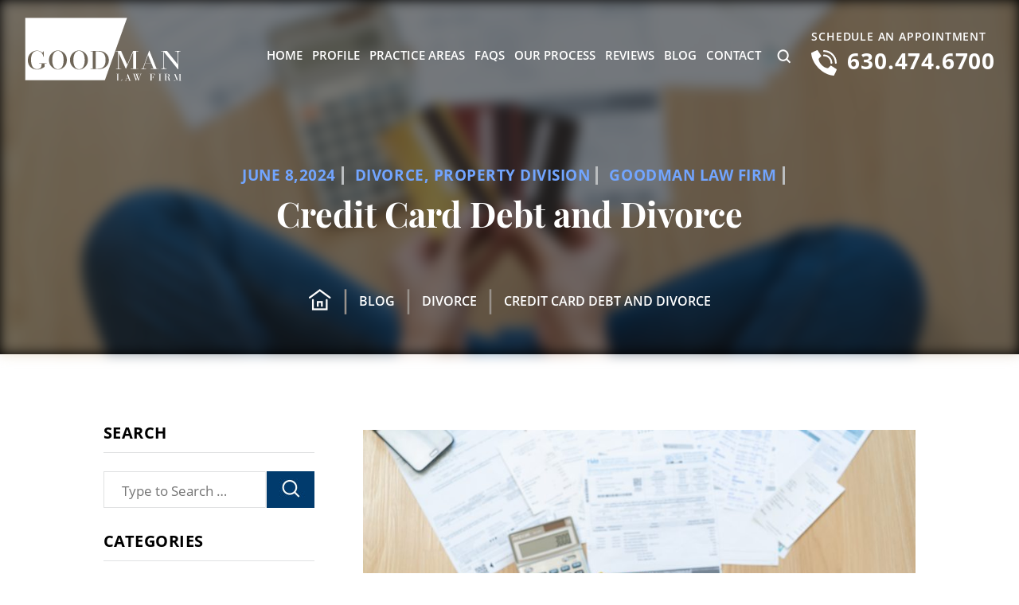

--- FILE ---
content_type: text/html; charset=UTF-8
request_url: https://goodmandivorce.com/divorce/credit-card-debt-and-divorce/
body_size: 36101
content:
<!doctype html>
<html lang="en-US" prefix="og: https://ogp.me/ns#">
<head> <script>
var gform;gform||(document.addEventListener("gform_main_scripts_loaded",function(){gform.scriptsLoaded=!0}),document.addEventListener("gform/theme/scripts_loaded",function(){gform.themeScriptsLoaded=!0}),window.addEventListener("DOMContentLoaded",function(){gform.domLoaded=!0}),gform={domLoaded:!1,scriptsLoaded:!1,themeScriptsLoaded:!1,isFormEditor:()=>"function"==typeof InitializeEditor,callIfLoaded:function(o){return!(!gform.domLoaded||!gform.scriptsLoaded||!gform.themeScriptsLoaded&&!gform.isFormEditor()||(gform.isFormEditor()&&console.warn("The use of gform.initializeOnLoaded() is deprecated in the form editor context and will be removed in Gravity Forms 3.1."),o(),0))},initializeOnLoaded:function(o){gform.callIfLoaded(o)||(document.addEventListener("gform_main_scripts_loaded",()=>{gform.scriptsLoaded=!0,gform.callIfLoaded(o)}),document.addEventListener("gform/theme/scripts_loaded",()=>{gform.themeScriptsLoaded=!0,gform.callIfLoaded(o)}),window.addEventListener("DOMContentLoaded",()=>{gform.domLoaded=!0,gform.callIfLoaded(o)}))},hooks:{action:{},filter:{}},addAction:function(o,r,e,t){gform.addHook("action",o,r,e,t)},addFilter:function(o,r,e,t){gform.addHook("filter",o,r,e,t)},doAction:function(o){gform.doHook("action",o,arguments)},applyFilters:function(o){return gform.doHook("filter",o,arguments)},removeAction:function(o,r){gform.removeHook("action",o,r)},removeFilter:function(o,r,e){gform.removeHook("filter",o,r,e)},addHook:function(o,r,e,t,n){null==gform.hooks[o][r]&&(gform.hooks[o][r]=[]);var d=gform.hooks[o][r];null==n&&(n=r+"_"+d.length),gform.hooks[o][r].push({tag:n,callable:e,priority:t=null==t?10:t})},doHook:function(r,o,e){var t;if(e=Array.prototype.slice.call(e,1),null!=gform.hooks[r][o]&&((o=gform.hooks[r][o]).sort(function(o,r){return o.priority-r.priority}),o.forEach(function(o){"function"!=typeof(t=o.callable)&&(t=window[t]),"action"==r?t.apply(null,e):e[0]=t.apply(null,e)})),"filter"==r)return e[0]},removeHook:function(o,r,t,n){var e;null!=gform.hooks[o][r]&&(e=(e=gform.hooks[o][r]).filter(function(o,r,e){return!!(null!=n&&n!=o.tag||null!=t&&t!=o.priority)}),gform.hooks[o][r]=e)}});
</script>
<meta charset="UTF-8" /><script>if(navigator.userAgent.match(/MSIE|Internet Explorer/i)||navigator.userAgent.match(/Trident\/7\..*?rv:11/i)){var href=document.location.href;if(!href.match(/[?&]nowprocket/)){if(href.indexOf("?")==-1){if(href.indexOf("#")==-1){document.location.href=href+"?nowprocket=1"}else{document.location.href=href.replace("#","?nowprocket=1#")}}else{if(href.indexOf("#")==-1){document.location.href=href+"&nowprocket=1"}else{document.location.href=href.replace("#","&nowprocket=1#")}}}}</script><script>(()=>{class RocketLazyLoadScripts{constructor(){this.v="2.0.4",this.userEvents=["keydown","keyup","mousedown","mouseup","mousemove","mouseover","mouseout","touchmove","touchstart","touchend","touchcancel","wheel","click","dblclick","input"],this.attributeEvents=["onblur","onclick","oncontextmenu","ondblclick","onfocus","onmousedown","onmouseenter","onmouseleave","onmousemove","onmouseout","onmouseover","onmouseup","onmousewheel","onscroll","onsubmit"]}async t(){this.i(),this.o(),/iP(ad|hone)/.test(navigator.userAgent)&&this.h(),this.u(),this.l(this),this.m(),this.k(this),this.p(this),this._(),await Promise.all([this.R(),this.L()]),this.lastBreath=Date.now(),this.S(this),this.P(),this.D(),this.O(),this.M(),await this.C(this.delayedScripts.normal),await this.C(this.delayedScripts.defer),await this.C(this.delayedScripts.async),await this.T(),await this.F(),await this.j(),await this.A(),window.dispatchEvent(new Event("rocket-allScriptsLoaded")),this.everythingLoaded=!0,this.lastTouchEnd&&await new Promise(t=>setTimeout(t,500-Date.now()+this.lastTouchEnd)),this.I(),this.H(),this.U(),this.W()}i(){this.CSPIssue=sessionStorage.getItem("rocketCSPIssue"),document.addEventListener("securitypolicyviolation",t=>{this.CSPIssue||"script-src-elem"!==t.violatedDirective||"data"!==t.blockedURI||(this.CSPIssue=!0,sessionStorage.setItem("rocketCSPIssue",!0))},{isRocket:!0})}o(){window.addEventListener("pageshow",t=>{this.persisted=t.persisted,this.realWindowLoadedFired=!0},{isRocket:!0}),window.addEventListener("pagehide",()=>{this.onFirstUserAction=null},{isRocket:!0})}h(){let t;function e(e){t=e}window.addEventListener("touchstart",e,{isRocket:!0}),window.addEventListener("touchend",function i(o){o.changedTouches[0]&&t.changedTouches[0]&&Math.abs(o.changedTouches[0].pageX-t.changedTouches[0].pageX)<10&&Math.abs(o.changedTouches[0].pageY-t.changedTouches[0].pageY)<10&&o.timeStamp-t.timeStamp<200&&(window.removeEventListener("touchstart",e,{isRocket:!0}),window.removeEventListener("touchend",i,{isRocket:!0}),"INPUT"===o.target.tagName&&"text"===o.target.type||(o.target.dispatchEvent(new TouchEvent("touchend",{target:o.target,bubbles:!0})),o.target.dispatchEvent(new MouseEvent("mouseover",{target:o.target,bubbles:!0})),o.target.dispatchEvent(new PointerEvent("click",{target:o.target,bubbles:!0,cancelable:!0,detail:1,clientX:o.changedTouches[0].clientX,clientY:o.changedTouches[0].clientY})),event.preventDefault()))},{isRocket:!0})}q(t){this.userActionTriggered||("mousemove"!==t.type||this.firstMousemoveIgnored?"keyup"===t.type||"mouseover"===t.type||"mouseout"===t.type||(this.userActionTriggered=!0,this.onFirstUserAction&&this.onFirstUserAction()):this.firstMousemoveIgnored=!0),"click"===t.type&&t.preventDefault(),t.stopPropagation(),t.stopImmediatePropagation(),"touchstart"===this.lastEvent&&"touchend"===t.type&&(this.lastTouchEnd=Date.now()),"click"===t.type&&(this.lastTouchEnd=0),this.lastEvent=t.type,t.composedPath&&t.composedPath()[0].getRootNode()instanceof ShadowRoot&&(t.rocketTarget=t.composedPath()[0]),this.savedUserEvents.push(t)}u(){this.savedUserEvents=[],this.userEventHandler=this.q.bind(this),this.userEvents.forEach(t=>window.addEventListener(t,this.userEventHandler,{passive:!1,isRocket:!0})),document.addEventListener("visibilitychange",this.userEventHandler,{isRocket:!0})}U(){this.userEvents.forEach(t=>window.removeEventListener(t,this.userEventHandler,{passive:!1,isRocket:!0})),document.removeEventListener("visibilitychange",this.userEventHandler,{isRocket:!0}),this.savedUserEvents.forEach(t=>{(t.rocketTarget||t.target).dispatchEvent(new window[t.constructor.name](t.type,t))})}m(){const t="return false",e=Array.from(this.attributeEvents,t=>"data-rocket-"+t),i="["+this.attributeEvents.join("],[")+"]",o="[data-rocket-"+this.attributeEvents.join("],[data-rocket-")+"]",s=(e,i,o)=>{o&&o!==t&&(e.setAttribute("data-rocket-"+i,o),e["rocket"+i]=new Function("event",o),e.setAttribute(i,t))};new MutationObserver(t=>{for(const n of t)"attributes"===n.type&&(n.attributeName.startsWith("data-rocket-")||this.everythingLoaded?n.attributeName.startsWith("data-rocket-")&&this.everythingLoaded&&this.N(n.target,n.attributeName.substring(12)):s(n.target,n.attributeName,n.target.getAttribute(n.attributeName))),"childList"===n.type&&n.addedNodes.forEach(t=>{if(t.nodeType===Node.ELEMENT_NODE)if(this.everythingLoaded)for(const i of[t,...t.querySelectorAll(o)])for(const t of i.getAttributeNames())e.includes(t)&&this.N(i,t.substring(12));else for(const e of[t,...t.querySelectorAll(i)])for(const t of e.getAttributeNames())this.attributeEvents.includes(t)&&s(e,t,e.getAttribute(t))})}).observe(document,{subtree:!0,childList:!0,attributeFilter:[...this.attributeEvents,...e]})}I(){this.attributeEvents.forEach(t=>{document.querySelectorAll("[data-rocket-"+t+"]").forEach(e=>{this.N(e,t)})})}N(t,e){const i=t.getAttribute("data-rocket-"+e);i&&(t.setAttribute(e,i),t.removeAttribute("data-rocket-"+e))}k(t){Object.defineProperty(HTMLElement.prototype,"onclick",{get(){return this.rocketonclick||null},set(e){this.rocketonclick=e,this.setAttribute(t.everythingLoaded?"onclick":"data-rocket-onclick","this.rocketonclick(event)")}})}S(t){function e(e,i){let o=e[i];e[i]=null,Object.defineProperty(e,i,{get:()=>o,set(s){t.everythingLoaded?o=s:e["rocket"+i]=o=s}})}e(document,"onreadystatechange"),e(window,"onload"),e(window,"onpageshow");try{Object.defineProperty(document,"readyState",{get:()=>t.rocketReadyState,set(e){t.rocketReadyState=e},configurable:!0}),document.readyState="loading"}catch(t){console.log("WPRocket DJE readyState conflict, bypassing")}}l(t){this.originalAddEventListener=EventTarget.prototype.addEventListener,this.originalRemoveEventListener=EventTarget.prototype.removeEventListener,this.savedEventListeners=[],EventTarget.prototype.addEventListener=function(e,i,o){o&&o.isRocket||!t.B(e,this)&&!t.userEvents.includes(e)||t.B(e,this)&&!t.userActionTriggered||e.startsWith("rocket-")||t.everythingLoaded?t.originalAddEventListener.call(this,e,i,o):(t.savedEventListeners.push({target:this,remove:!1,type:e,func:i,options:o}),"mouseenter"!==e&&"mouseleave"!==e||t.originalAddEventListener.call(this,e,t.savedUserEvents.push,o))},EventTarget.prototype.removeEventListener=function(e,i,o){o&&o.isRocket||!t.B(e,this)&&!t.userEvents.includes(e)||t.B(e,this)&&!t.userActionTriggered||e.startsWith("rocket-")||t.everythingLoaded?t.originalRemoveEventListener.call(this,e,i,o):t.savedEventListeners.push({target:this,remove:!0,type:e,func:i,options:o})}}J(t,e){this.savedEventListeners=this.savedEventListeners.filter(i=>{let o=i.type,s=i.target||window;return e!==o||t!==s||(this.B(o,s)&&(i.type="rocket-"+o),this.$(i),!1)})}H(){EventTarget.prototype.addEventListener=this.originalAddEventListener,EventTarget.prototype.removeEventListener=this.originalRemoveEventListener,this.savedEventListeners.forEach(t=>this.$(t))}$(t){t.remove?this.originalRemoveEventListener.call(t.target,t.type,t.func,t.options):this.originalAddEventListener.call(t.target,t.type,t.func,t.options)}p(t){let e;function i(e){return t.everythingLoaded?e:e.split(" ").map(t=>"load"===t||t.startsWith("load.")?"rocket-jquery-load":t).join(" ")}function o(o){function s(e){const s=o.fn[e];o.fn[e]=o.fn.init.prototype[e]=function(){return this[0]===window&&t.userActionTriggered&&("string"==typeof arguments[0]||arguments[0]instanceof String?arguments[0]=i(arguments[0]):"object"==typeof arguments[0]&&Object.keys(arguments[0]).forEach(t=>{const e=arguments[0][t];delete arguments[0][t],arguments[0][i(t)]=e})),s.apply(this,arguments),this}}if(o&&o.fn&&!t.allJQueries.includes(o)){const e={DOMContentLoaded:[],"rocket-DOMContentLoaded":[]};for(const t in e)document.addEventListener(t,()=>{e[t].forEach(t=>t())},{isRocket:!0});o.fn.ready=o.fn.init.prototype.ready=function(i){function s(){parseInt(o.fn.jquery)>2?setTimeout(()=>i.bind(document)(o)):i.bind(document)(o)}return"function"==typeof i&&(t.realDomReadyFired?!t.userActionTriggered||t.fauxDomReadyFired?s():e["rocket-DOMContentLoaded"].push(s):e.DOMContentLoaded.push(s)),o([])},s("on"),s("one"),s("off"),t.allJQueries.push(o)}e=o}t.allJQueries=[],o(window.jQuery),Object.defineProperty(window,"jQuery",{get:()=>e,set(t){o(t)}})}P(){const t=new Map;document.write=document.writeln=function(e){const i=document.currentScript,o=document.createRange(),s=i.parentElement;let n=t.get(i);void 0===n&&(n=i.nextSibling,t.set(i,n));const c=document.createDocumentFragment();o.setStart(c,0),c.appendChild(o.createContextualFragment(e)),s.insertBefore(c,n)}}async R(){return new Promise(t=>{this.userActionTriggered?t():this.onFirstUserAction=t})}async L(){return new Promise(t=>{document.addEventListener("DOMContentLoaded",()=>{this.realDomReadyFired=!0,t()},{isRocket:!0})})}async j(){return this.realWindowLoadedFired?Promise.resolve():new Promise(t=>{window.addEventListener("load",t,{isRocket:!0})})}M(){this.pendingScripts=[];this.scriptsMutationObserver=new MutationObserver(t=>{for(const e of t)e.addedNodes.forEach(t=>{"SCRIPT"!==t.tagName||t.noModule||t.isWPRocket||this.pendingScripts.push({script:t,promise:new Promise(e=>{const i=()=>{const i=this.pendingScripts.findIndex(e=>e.script===t);i>=0&&this.pendingScripts.splice(i,1),e()};t.addEventListener("load",i,{isRocket:!0}),t.addEventListener("error",i,{isRocket:!0}),setTimeout(i,1e3)})})})}),this.scriptsMutationObserver.observe(document,{childList:!0,subtree:!0})}async F(){await this.X(),this.pendingScripts.length?(await this.pendingScripts[0].promise,await this.F()):this.scriptsMutationObserver.disconnect()}D(){this.delayedScripts={normal:[],async:[],defer:[]},document.querySelectorAll("script[type$=rocketlazyloadscript]").forEach(t=>{t.hasAttribute("data-rocket-src")?t.hasAttribute("async")&&!1!==t.async?this.delayedScripts.async.push(t):t.hasAttribute("defer")&&!1!==t.defer||"module"===t.getAttribute("data-rocket-type")?this.delayedScripts.defer.push(t):this.delayedScripts.normal.push(t):this.delayedScripts.normal.push(t)})}async _(){await this.L();let t=[];document.querySelectorAll("script[type$=rocketlazyloadscript][data-rocket-src]").forEach(e=>{let i=e.getAttribute("data-rocket-src");if(i&&!i.startsWith("data:")){i.startsWith("//")&&(i=location.protocol+i);try{const o=new URL(i).origin;o!==location.origin&&t.push({src:o,crossOrigin:e.crossOrigin||"module"===e.getAttribute("data-rocket-type")})}catch(t){}}}),t=[...new Map(t.map(t=>[JSON.stringify(t),t])).values()],this.Y(t,"preconnect")}async G(t){if(await this.K(),!0!==t.noModule||!("noModule"in HTMLScriptElement.prototype))return new Promise(e=>{let i;function o(){(i||t).setAttribute("data-rocket-status","executed"),e()}try{if(navigator.userAgent.includes("Firefox/")||""===navigator.vendor||this.CSPIssue)i=document.createElement("script"),[...t.attributes].forEach(t=>{let e=t.nodeName;"type"!==e&&("data-rocket-type"===e&&(e="type"),"data-rocket-src"===e&&(e="src"),i.setAttribute(e,t.nodeValue))}),t.text&&(i.text=t.text),t.nonce&&(i.nonce=t.nonce),i.hasAttribute("src")?(i.addEventListener("load",o,{isRocket:!0}),i.addEventListener("error",()=>{i.setAttribute("data-rocket-status","failed-network"),e()},{isRocket:!0}),setTimeout(()=>{i.isConnected||e()},1)):(i.text=t.text,o()),i.isWPRocket=!0,t.parentNode.replaceChild(i,t);else{const i=t.getAttribute("data-rocket-type"),s=t.getAttribute("data-rocket-src");i?(t.type=i,t.removeAttribute("data-rocket-type")):t.removeAttribute("type"),t.addEventListener("load",o,{isRocket:!0}),t.addEventListener("error",i=>{this.CSPIssue&&i.target.src.startsWith("data:")?(console.log("WPRocket: CSP fallback activated"),t.removeAttribute("src"),this.G(t).then(e)):(t.setAttribute("data-rocket-status","failed-network"),e())},{isRocket:!0}),s?(t.fetchPriority="high",t.removeAttribute("data-rocket-src"),t.src=s):t.src="data:text/javascript;base64,"+window.btoa(unescape(encodeURIComponent(t.text)))}}catch(i){t.setAttribute("data-rocket-status","failed-transform"),e()}});t.setAttribute("data-rocket-status","skipped")}async C(t){const e=t.shift();return e?(e.isConnected&&await this.G(e),this.C(t)):Promise.resolve()}O(){this.Y([...this.delayedScripts.normal,...this.delayedScripts.defer,...this.delayedScripts.async],"preload")}Y(t,e){this.trash=this.trash||[];let i=!0;var o=document.createDocumentFragment();t.forEach(t=>{const s=t.getAttribute&&t.getAttribute("data-rocket-src")||t.src;if(s&&!s.startsWith("data:")){const n=document.createElement("link");n.href=s,n.rel=e,"preconnect"!==e&&(n.as="script",n.fetchPriority=i?"high":"low"),t.getAttribute&&"module"===t.getAttribute("data-rocket-type")&&(n.crossOrigin=!0),t.crossOrigin&&(n.crossOrigin=t.crossOrigin),t.integrity&&(n.integrity=t.integrity),t.nonce&&(n.nonce=t.nonce),o.appendChild(n),this.trash.push(n),i=!1}}),document.head.appendChild(o)}W(){this.trash.forEach(t=>t.remove())}async T(){try{document.readyState="interactive"}catch(t){}this.fauxDomReadyFired=!0;try{await this.K(),this.J(document,"readystatechange"),document.dispatchEvent(new Event("rocket-readystatechange")),await this.K(),document.rocketonreadystatechange&&document.rocketonreadystatechange(),await this.K(),this.J(document,"DOMContentLoaded"),document.dispatchEvent(new Event("rocket-DOMContentLoaded")),await this.K(),this.J(window,"DOMContentLoaded"),window.dispatchEvent(new Event("rocket-DOMContentLoaded"))}catch(t){console.error(t)}}async A(){try{document.readyState="complete"}catch(t){}try{await this.K(),this.J(document,"readystatechange"),document.dispatchEvent(new Event("rocket-readystatechange")),await this.K(),document.rocketonreadystatechange&&document.rocketonreadystatechange(),await this.K(),this.J(window,"load"),window.dispatchEvent(new Event("rocket-load")),await this.K(),window.rocketonload&&window.rocketonload(),await this.K(),this.allJQueries.forEach(t=>t(window).trigger("rocket-jquery-load")),await this.K(),this.J(window,"pageshow");const t=new Event("rocket-pageshow");t.persisted=this.persisted,window.dispatchEvent(t),await this.K(),window.rocketonpageshow&&window.rocketonpageshow({persisted:this.persisted})}catch(t){console.error(t)}}async K(){Date.now()-this.lastBreath>45&&(await this.X(),this.lastBreath=Date.now())}async X(){return document.hidden?new Promise(t=>setTimeout(t)):new Promise(t=>requestAnimationFrame(t))}B(t,e){return e===document&&"readystatechange"===t||(e===document&&"DOMContentLoaded"===t||(e===window&&"DOMContentLoaded"===t||(e===window&&"load"===t||e===window&&"pageshow"===t)))}static run(){(new RocketLazyLoadScripts).t()}}RocketLazyLoadScripts.run()})();</script>
    <!-- Google Tag Manager -->
    <script type="rocketlazyloadscript">(function(w,d,s,l,i){w[l]=w[l]||[];w[l].push({'gtm.start': new Date().getTime(),event:'gtm.js'});var f=d.getElementsByTagName(s)[0], j=d.createElement(s),dl=l!='dataLayer'?'&l='+l:'';j.async=true;j.src= 'https://www.googletagmanager.com/gtm.js?id='+i+dl;f.parentNode.insertBefore(j,f); })(window,document,'script','dataLayer','GTM-MRC3RRZ');</script>
    <!-- End Google Tag Manager --> 
    
    <meta name="viewport" content="width=device-width, initial-scale=1.0, maximum-scale=1.0, user-scalable=no">
    <link rel="profile" href="https://gmpg.org/xfn/11" />
    	<style>img:is([sizes="auto" i], [sizes^="auto," i]) { contain-intrinsic-size: 3000px 1500px }</style>
	
            <script data-no-defer="1" data-ezscrex="false" data-cfasync="false" data-pagespeed-no-defer data-cookieconsent="ignore">
                var ctPublicFunctions = {"_ajax_nonce":"3f6cdfe6f9","_rest_nonce":"723ba1d52f","_ajax_url":"\/wp-admin\/admin-ajax.php","_rest_url":"https:\/\/goodmandivorce.com\/wp-json\/","data__cookies_type":"none","data__ajax_type":"admin_ajax","data__bot_detector_enabled":"1","data__frontend_data_log_enabled":1,"cookiePrefix":"","wprocket_detected":true,"host_url":"goodmandivorce.com","text__ee_click_to_select":"Click to select the whole data","text__ee_original_email":"The complete one is","text__ee_got_it":"Got it","text__ee_blocked":"Blocked","text__ee_cannot_connect":"Cannot connect","text__ee_cannot_decode":"Can not decode email. Unknown reason","text__ee_email_decoder":"CleanTalk email decoder","text__ee_wait_for_decoding":"The magic is on the way!","text__ee_decoding_process":"Please wait a few seconds while we decode the contact data."}
            </script>
        
            <script data-no-defer="1" data-ezscrex="false" data-cfasync="false" data-pagespeed-no-defer data-cookieconsent="ignore">
                var ctPublic = {"_ajax_nonce":"3f6cdfe6f9","settings__forms__check_internal":"0","settings__forms__check_external":"0","settings__forms__force_protection":0,"settings__forms__search_test":"1","settings__forms__wc_add_to_cart":"0","settings__data__bot_detector_enabled":"1","settings__sfw__anti_crawler":0,"blog_home":"https:\/\/goodmandivorce.com\/","pixel__setting":"3","pixel__enabled":true,"pixel__url":null,"data__email_check_before_post":"1","data__email_check_exist_post":0,"data__cookies_type":"none","data__key_is_ok":true,"data__visible_fields_required":true,"wl_brandname":"Anti-Spam by CleanTalk","wl_brandname_short":"CleanTalk","ct_checkjs_key":"dc23a499c2839372f610f4659685b8ae6e5f0744cade0d8befece57892f287a5","emailEncoderPassKey":"857d05ca0a28d68d578596dac31559fe","bot_detector_forms_excluded":"W10=","advancedCacheExists":true,"varnishCacheExists":false,"wc_ajax_add_to_cart":true}
            </script>
        
<!-- Search Engine Optimization by Rank Math PRO - https://rankmath.com/ -->
<title>Credit Card Debt and Divorce | Goodman Law Firm | Elmhurst Divorce Attorney</title>
<meta name="description" content="The presence of credit card debt can further complicate a divorce, but with professional guidance from Goodman Law Firm&#039;s Lombard divorce lawyer, you can achieve financial clarity and stability."/>
<meta name="robots" content="follow, index, max-snippet:-1, max-video-preview:-1, max-image-preview:large"/>
<link rel="canonical" href="https://goodmandivorce.com/divorce/credit-card-debt-and-divorce/" />
<meta property="og:locale" content="en_US" />
<meta property="og:type" content="article" />
<meta property="og:title" content="Credit Card Debt and Divorce | Goodman Law Firm | Elmhurst Divorce Attorney" />
<meta property="og:description" content="The presence of credit card debt can further complicate a divorce, but with professional guidance from Goodman Law Firm&#039;s Lombard divorce lawyer, you can achieve financial clarity and stability." />
<meta property="og:url" content="https://goodmandivorce.com/divorce/credit-card-debt-and-divorce/" />
<meta property="og:site_name" content="Goodman Law Firm" />
<meta property="article:tag" content="Chicago property division lawyer" />
<meta property="article:tag" content="divorce lawyer" />
<meta property="article:tag" content="spousal support attorney Chicago" />
<meta property="article:section" content="Divorce" />
<meta property="og:image" content="https://goodmandivorce.com/wp-content/uploads/2024/06/AdobeStock_553525094-scaled.jpg" />
<meta property="og:image:secure_url" content="https://goodmandivorce.com/wp-content/uploads/2024/06/AdobeStock_553525094-scaled.jpg" />
<meta property="og:image:width" content="2000" />
<meta property="og:image:height" content="1333" />
<meta property="og:image:alt" content="Woman holding credit cards and looking to pay invoices, when needing to divide marital assets with Elmhurst Divorce Attorney." />
<meta property="og:image:type" content="image/jpeg" />
<meta property="article:published_time" content="2024-06-08T11:08:00-05:00" />
<meta name="twitter:card" content="summary_large_image" />
<meta name="twitter:title" content="Credit Card Debt and Divorce | Goodman Law Firm | Elmhurst Divorce Attorney" />
<meta name="twitter:description" content="The presence of credit card debt can further complicate a divorce, but with professional guidance from Goodman Law Firm&#039;s Lombard divorce lawyer, you can achieve financial clarity and stability." />
<meta name="twitter:image" content="https://goodmandivorce.com/wp-content/uploads/2024/06/AdobeStock_553525094-scaled.jpg" />
<meta name="twitter:label1" content="Written by" />
<meta name="twitter:data1" content="Goodman Law Firm" />
<meta name="twitter:label2" content="Time to read" />
<meta name="twitter:data2" content="2 minutes" />
<script type="application/ld+json" class="rank-math-schema-pro">{"@context":"https://schema.org","@graph":[{"@type":"Organization","@id":"https://goodmandivorce.com/#organization","name":"Goodman Law Firm"},{"@type":"WebSite","@id":"https://goodmandivorce.com/#website","url":"https://goodmandivorce.com","name":"Goodman Law Firm","publisher":{"@id":"https://goodmandivorce.com/#organization"},"inLanguage":"en-US"},{"@type":"ImageObject","@id":"https://goodmandivorce.com/wp-content/uploads/2024/06/AdobeStock_553525094-scaled.jpg","url":"https://goodmandivorce.com/wp-content/uploads/2024/06/AdobeStock_553525094-scaled.jpg","width":"2000","height":"1333","caption":"Woman holding credit cards and looking to pay invoices, when needing to divide marital assets with Elmhurst Divorce Attorney.","inLanguage":"en-US"},{"@type":"WebPage","@id":"https://goodmandivorce.com/divorce/credit-card-debt-and-divorce/#webpage","url":"https://goodmandivorce.com/divorce/credit-card-debt-and-divorce/","name":"Credit Card Debt and Divorce | Goodman Law Firm | Elmhurst Divorce Attorney","datePublished":"2024-06-08T11:08:00-05:00","dateModified":"2024-06-08T11:08:00-05:00","isPartOf":{"@id":"https://goodmandivorce.com/#website"},"primaryImageOfPage":{"@id":"https://goodmandivorce.com/wp-content/uploads/2024/06/AdobeStock_553525094-scaled.jpg"},"inLanguage":"en-US"},{"@type":"Person","@id":"https://goodmandivorce.com/divorce/credit-card-debt-and-divorce/#author","name":"Goodman Law Firm","image":{"@type":"ImageObject","@id":"https://secure.gravatar.com/avatar/deb87a9f2d377d5dd7a57beed8999cbf8cebb2feccdf83545e0d93d0c67b2b57?s=96&amp;d=mm&amp;r=g","url":"https://secure.gravatar.com/avatar/deb87a9f2d377d5dd7a57beed8999cbf8cebb2feccdf83545e0d93d0c67b2b57?s=96&amp;d=mm&amp;r=g","caption":"Goodman Law Firm","inLanguage":"en-US"},"worksFor":{"@id":"https://goodmandivorce.com/#organization"}},{"@type":"BlogPosting","headline":"Credit Card Debt and Divorce | Goodman Law Firm | Elmhurst Divorce Attorney","datePublished":"2024-06-08T11:08:00-05:00","dateModified":"2024-06-08T11:08:00-05:00","author":{"@id":"https://goodmandivorce.com/divorce/credit-card-debt-and-divorce/#author","name":"Goodman Law Firm"},"publisher":{"@id":"https://goodmandivorce.com/#organization"},"description":"The presence of credit card debt can further complicate a divorce, but with professional guidance from Goodman Law Firm&#039;s Lombard divorce lawyer, you can achieve financial clarity and stability.","name":"Credit Card Debt and Divorce | Goodman Law Firm | Elmhurst Divorce Attorney","@id":"https://goodmandivorce.com/divorce/credit-card-debt-and-divorce/#richSnippet","isPartOf":{"@id":"https://goodmandivorce.com/divorce/credit-card-debt-and-divorce/#webpage"},"image":{"@id":"https://goodmandivorce.com/wp-content/uploads/2024/06/AdobeStock_553525094-scaled.jpg"},"inLanguage":"en-US","mainEntityOfPage":{"@id":"https://goodmandivorce.com/divorce/credit-card-debt-and-divorce/#webpage"}}]}</script>
<!-- /Rank Math WordPress SEO plugin -->

<link rel='dns-prefetch' href='//fd.cleantalk.org' />

<link rel="alternate" type="application/rss+xml" title="Goodman Law Firm &raquo; Feed" href="https://goodmandivorce.com/feed/" />
		<!-- This site uses the Google Analytics by MonsterInsights plugin v9.11.1 - Using Analytics tracking - https://www.monsterinsights.com/ -->
							<script type="rocketlazyloadscript" data-rocket-src="//www.googletagmanager.com/gtag/js?id=G-E6XYRMMG9Y"  data-cfasync="false" data-wpfc-render="false" async></script>
			<script type="rocketlazyloadscript" data-cfasync="false" data-wpfc-render="false">
				var mi_version = '9.11.1';
				var mi_track_user = true;
				var mi_no_track_reason = '';
								var MonsterInsightsDefaultLocations = {"page_location":"https:\/\/goodmandivorce.com\/divorce\/credit-card-debt-and-divorce\/"};
								if ( typeof MonsterInsightsPrivacyGuardFilter === 'function' ) {
					var MonsterInsightsLocations = (typeof MonsterInsightsExcludeQuery === 'object') ? MonsterInsightsPrivacyGuardFilter( MonsterInsightsExcludeQuery ) : MonsterInsightsPrivacyGuardFilter( MonsterInsightsDefaultLocations );
				} else {
					var MonsterInsightsLocations = (typeof MonsterInsightsExcludeQuery === 'object') ? MonsterInsightsExcludeQuery : MonsterInsightsDefaultLocations;
				}

								var disableStrs = [
										'ga-disable-G-E6XYRMMG9Y',
									];

				/* Function to detect opted out users */
				function __gtagTrackerIsOptedOut() {
					for (var index = 0; index < disableStrs.length; index++) {
						if (document.cookie.indexOf(disableStrs[index] + '=true') > -1) {
							return true;
						}
					}

					return false;
				}

				/* Disable tracking if the opt-out cookie exists. */
				if (__gtagTrackerIsOptedOut()) {
					for (var index = 0; index < disableStrs.length; index++) {
						window[disableStrs[index]] = true;
					}
				}

				/* Opt-out function */
				function __gtagTrackerOptout() {
					for (var index = 0; index < disableStrs.length; index++) {
						document.cookie = disableStrs[index] + '=true; expires=Thu, 31 Dec 2099 23:59:59 UTC; path=/';
						window[disableStrs[index]] = true;
					}
				}

				if ('undefined' === typeof gaOptout) {
					function gaOptout() {
						__gtagTrackerOptout();
					}
				}
								window.dataLayer = window.dataLayer || [];

				window.MonsterInsightsDualTracker = {
					helpers: {},
					trackers: {},
				};
				if (mi_track_user) {
					function __gtagDataLayer() {
						dataLayer.push(arguments);
					}

					function __gtagTracker(type, name, parameters) {
						if (!parameters) {
							parameters = {};
						}

						if (parameters.send_to) {
							__gtagDataLayer.apply(null, arguments);
							return;
						}

						if (type === 'event') {
														parameters.send_to = monsterinsights_frontend.v4_id;
							var hookName = name;
							if (typeof parameters['event_category'] !== 'undefined') {
								hookName = parameters['event_category'] + ':' + name;
							}

							if (typeof MonsterInsightsDualTracker.trackers[hookName] !== 'undefined') {
								MonsterInsightsDualTracker.trackers[hookName](parameters);
							} else {
								__gtagDataLayer('event', name, parameters);
							}
							
						} else {
							__gtagDataLayer.apply(null, arguments);
						}
					}

					__gtagTracker('js', new Date());
					__gtagTracker('set', {
						'developer_id.dZGIzZG': true,
											});
					if ( MonsterInsightsLocations.page_location ) {
						__gtagTracker('set', MonsterInsightsLocations);
					}
										__gtagTracker('config', 'G-E6XYRMMG9Y', {"forceSSL":"true","link_attribution":"true"} );
										window.gtag = __gtagTracker;										(function () {
						/* https://developers.google.com/analytics/devguides/collection/analyticsjs/ */
						/* ga and __gaTracker compatibility shim. */
						var noopfn = function () {
							return null;
						};
						var newtracker = function () {
							return new Tracker();
						};
						var Tracker = function () {
							return null;
						};
						var p = Tracker.prototype;
						p.get = noopfn;
						p.set = noopfn;
						p.send = function () {
							var args = Array.prototype.slice.call(arguments);
							args.unshift('send');
							__gaTracker.apply(null, args);
						};
						var __gaTracker = function () {
							var len = arguments.length;
							if (len === 0) {
								return;
							}
							var f = arguments[len - 1];
							if (typeof f !== 'object' || f === null || typeof f.hitCallback !== 'function') {
								if ('send' === arguments[0]) {
									var hitConverted, hitObject = false, action;
									if ('event' === arguments[1]) {
										if ('undefined' !== typeof arguments[3]) {
											hitObject = {
												'eventAction': arguments[3],
												'eventCategory': arguments[2],
												'eventLabel': arguments[4],
												'value': arguments[5] ? arguments[5] : 1,
											}
										}
									}
									if ('pageview' === arguments[1]) {
										if ('undefined' !== typeof arguments[2]) {
											hitObject = {
												'eventAction': 'page_view',
												'page_path': arguments[2],
											}
										}
									}
									if (typeof arguments[2] === 'object') {
										hitObject = arguments[2];
									}
									if (typeof arguments[5] === 'object') {
										Object.assign(hitObject, arguments[5]);
									}
									if ('undefined' !== typeof arguments[1].hitType) {
										hitObject = arguments[1];
										if ('pageview' === hitObject.hitType) {
											hitObject.eventAction = 'page_view';
										}
									}
									if (hitObject) {
										action = 'timing' === arguments[1].hitType ? 'timing_complete' : hitObject.eventAction;
										hitConverted = mapArgs(hitObject);
										__gtagTracker('event', action, hitConverted);
									}
								}
								return;
							}

							function mapArgs(args) {
								var arg, hit = {};
								var gaMap = {
									'eventCategory': 'event_category',
									'eventAction': 'event_action',
									'eventLabel': 'event_label',
									'eventValue': 'event_value',
									'nonInteraction': 'non_interaction',
									'timingCategory': 'event_category',
									'timingVar': 'name',
									'timingValue': 'value',
									'timingLabel': 'event_label',
									'page': 'page_path',
									'location': 'page_location',
									'title': 'page_title',
									'referrer' : 'page_referrer',
								};
								for (arg in args) {
																		if (!(!args.hasOwnProperty(arg) || !gaMap.hasOwnProperty(arg))) {
										hit[gaMap[arg]] = args[arg];
									} else {
										hit[arg] = args[arg];
									}
								}
								return hit;
							}

							try {
								f.hitCallback();
							} catch (ex) {
							}
						};
						__gaTracker.create = newtracker;
						__gaTracker.getByName = newtracker;
						__gaTracker.getAll = function () {
							return [];
						};
						__gaTracker.remove = noopfn;
						__gaTracker.loaded = true;
						window['__gaTracker'] = __gaTracker;
					})();
									} else {
										console.log("");
					(function () {
						function __gtagTracker() {
							return null;
						}

						window['__gtagTracker'] = __gtagTracker;
						window['gtag'] = __gtagTracker;
					})();
									}
			</script>
							<!-- / Google Analytics by MonsterInsights -->
		<style id='wp-emoji-styles-inline-css'>

	img.wp-smiley, img.emoji {
		display: inline !important;
		border: none !important;
		box-shadow: none !important;
		height: 1em !important;
		width: 1em !important;
		margin: 0 0.07em !important;
		vertical-align: -0.1em !important;
		background: none !important;
		padding: 0 !important;
	}
</style>
<style id='classic-theme-styles-inline-css'>
/*! This file is auto-generated */
.wp-block-button__link{color:#fff;background-color:#32373c;border-radius:9999px;box-shadow:none;text-decoration:none;padding:calc(.667em + 2px) calc(1.333em + 2px);font-size:1.125em}.wp-block-file__button{background:#32373c;color:#fff;text-decoration:none}
</style>
<link rel='stylesheet' id='wp-components-css' href='https://goodmandivorce.com/wp-includes/css/dist/components/style.min.css?ver=62c76731c33ce876e107d6452845a0f5' media='all' />
<link rel='stylesheet' id='wp-preferences-css' href='https://goodmandivorce.com/wp-includes/css/dist/preferences/style.min.css?ver=62c76731c33ce876e107d6452845a0f5' media='all' />
<link rel='stylesheet' id='wp-block-editor-css' href='https://goodmandivorce.com/wp-includes/css/dist/block-editor/style.min.css?ver=62c76731c33ce876e107d6452845a0f5' media='all' />
<link data-minify="1" rel='stylesheet' id='popup-maker-block-library-style-css' href='https://goodmandivorce.com/wp-content/cache/min/1/wp-content/plugins/popup-maker/dist/packages/block-library-style.css?ver=1768826906' media='all' />
<style id='global-styles-inline-css'>
:root{--wp--preset--aspect-ratio--square: 1;--wp--preset--aspect-ratio--4-3: 4/3;--wp--preset--aspect-ratio--3-4: 3/4;--wp--preset--aspect-ratio--3-2: 3/2;--wp--preset--aspect-ratio--2-3: 2/3;--wp--preset--aspect-ratio--16-9: 16/9;--wp--preset--aspect-ratio--9-16: 9/16;--wp--preset--color--black: #000000;--wp--preset--color--cyan-bluish-gray: #abb8c3;--wp--preset--color--white: #FFF;--wp--preset--color--pale-pink: #f78da7;--wp--preset--color--vivid-red: #cf2e2e;--wp--preset--color--luminous-vivid-orange: #ff6900;--wp--preset--color--luminous-vivid-amber: #fcb900;--wp--preset--color--light-green-cyan: #7bdcb5;--wp--preset--color--vivid-green-cyan: #00d084;--wp--preset--color--pale-cyan-blue: #8ed1fc;--wp--preset--color--vivid-cyan-blue: #0693e3;--wp--preset--color--vivid-purple: #9b51e0;--wp--preset--color--primary: #0073a8;--wp--preset--color--secondary: #005075;--wp--preset--color--dark-gray: #111;--wp--preset--color--light-gray: #767676;--wp--preset--gradient--vivid-cyan-blue-to-vivid-purple: linear-gradient(135deg,rgba(6,147,227,1) 0%,rgb(155,81,224) 100%);--wp--preset--gradient--light-green-cyan-to-vivid-green-cyan: linear-gradient(135deg,rgb(122,220,180) 0%,rgb(0,208,130) 100%);--wp--preset--gradient--luminous-vivid-amber-to-luminous-vivid-orange: linear-gradient(135deg,rgba(252,185,0,1) 0%,rgba(255,105,0,1) 100%);--wp--preset--gradient--luminous-vivid-orange-to-vivid-red: linear-gradient(135deg,rgba(255,105,0,1) 0%,rgb(207,46,46) 100%);--wp--preset--gradient--very-light-gray-to-cyan-bluish-gray: linear-gradient(135deg,rgb(238,238,238) 0%,rgb(169,184,195) 100%);--wp--preset--gradient--cool-to-warm-spectrum: linear-gradient(135deg,rgb(74,234,220) 0%,rgb(151,120,209) 20%,rgb(207,42,186) 40%,rgb(238,44,130) 60%,rgb(251,105,98) 80%,rgb(254,248,76) 100%);--wp--preset--gradient--blush-light-purple: linear-gradient(135deg,rgb(255,206,236) 0%,rgb(152,150,240) 100%);--wp--preset--gradient--blush-bordeaux: linear-gradient(135deg,rgb(254,205,165) 0%,rgb(254,45,45) 50%,rgb(107,0,62) 100%);--wp--preset--gradient--luminous-dusk: linear-gradient(135deg,rgb(255,203,112) 0%,rgb(199,81,192) 50%,rgb(65,88,208) 100%);--wp--preset--gradient--pale-ocean: linear-gradient(135deg,rgb(255,245,203) 0%,rgb(182,227,212) 50%,rgb(51,167,181) 100%);--wp--preset--gradient--electric-grass: linear-gradient(135deg,rgb(202,248,128) 0%,rgb(113,206,126) 100%);--wp--preset--gradient--midnight: linear-gradient(135deg,rgb(2,3,129) 0%,rgb(40,116,252) 100%);--wp--preset--font-size--small: 19.5px;--wp--preset--font-size--medium: 20px;--wp--preset--font-size--large: 36.5px;--wp--preset--font-size--x-large: 42px;--wp--preset--font-size--normal: 22px;--wp--preset--font-size--huge: 49.5px;--wp--preset--spacing--20: 0.44rem;--wp--preset--spacing--30: 0.67rem;--wp--preset--spacing--40: 1rem;--wp--preset--spacing--50: 1.5rem;--wp--preset--spacing--60: 2.25rem;--wp--preset--spacing--70: 3.38rem;--wp--preset--spacing--80: 5.06rem;--wp--preset--shadow--natural: 6px 6px 9px rgba(0, 0, 0, 0.2);--wp--preset--shadow--deep: 12px 12px 50px rgba(0, 0, 0, 0.4);--wp--preset--shadow--sharp: 6px 6px 0px rgba(0, 0, 0, 0.2);--wp--preset--shadow--outlined: 6px 6px 0px -3px rgba(255, 255, 255, 1), 6px 6px rgba(0, 0, 0, 1);--wp--preset--shadow--crisp: 6px 6px 0px rgba(0, 0, 0, 1);}:where(.is-layout-flex){gap: 0.5em;}:where(.is-layout-grid){gap: 0.5em;}body .is-layout-flex{display: flex;}.is-layout-flex{flex-wrap: wrap;align-items: center;}.is-layout-flex > :is(*, div){margin: 0;}body .is-layout-grid{display: grid;}.is-layout-grid > :is(*, div){margin: 0;}:where(.wp-block-columns.is-layout-flex){gap: 2em;}:where(.wp-block-columns.is-layout-grid){gap: 2em;}:where(.wp-block-post-template.is-layout-flex){gap: 1.25em;}:where(.wp-block-post-template.is-layout-grid){gap: 1.25em;}.has-black-color{color: var(--wp--preset--color--black) !important;}.has-cyan-bluish-gray-color{color: var(--wp--preset--color--cyan-bluish-gray) !important;}.has-white-color{color: var(--wp--preset--color--white) !important;}.has-pale-pink-color{color: var(--wp--preset--color--pale-pink) !important;}.has-vivid-red-color{color: var(--wp--preset--color--vivid-red) !important;}.has-luminous-vivid-orange-color{color: var(--wp--preset--color--luminous-vivid-orange) !important;}.has-luminous-vivid-amber-color{color: var(--wp--preset--color--luminous-vivid-amber) !important;}.has-light-green-cyan-color{color: var(--wp--preset--color--light-green-cyan) !important;}.has-vivid-green-cyan-color{color: var(--wp--preset--color--vivid-green-cyan) !important;}.has-pale-cyan-blue-color{color: var(--wp--preset--color--pale-cyan-blue) !important;}.has-vivid-cyan-blue-color{color: var(--wp--preset--color--vivid-cyan-blue) !important;}.has-vivid-purple-color{color: var(--wp--preset--color--vivid-purple) !important;}.has-black-background-color{background-color: var(--wp--preset--color--black) !important;}.has-cyan-bluish-gray-background-color{background-color: var(--wp--preset--color--cyan-bluish-gray) !important;}.has-white-background-color{background-color: var(--wp--preset--color--white) !important;}.has-pale-pink-background-color{background-color: var(--wp--preset--color--pale-pink) !important;}.has-vivid-red-background-color{background-color: var(--wp--preset--color--vivid-red) !important;}.has-luminous-vivid-orange-background-color{background-color: var(--wp--preset--color--luminous-vivid-orange) !important;}.has-luminous-vivid-amber-background-color{background-color: var(--wp--preset--color--luminous-vivid-amber) !important;}.has-light-green-cyan-background-color{background-color: var(--wp--preset--color--light-green-cyan) !important;}.has-vivid-green-cyan-background-color{background-color: var(--wp--preset--color--vivid-green-cyan) !important;}.has-pale-cyan-blue-background-color{background-color: var(--wp--preset--color--pale-cyan-blue) !important;}.has-vivid-cyan-blue-background-color{background-color: var(--wp--preset--color--vivid-cyan-blue) !important;}.has-vivid-purple-background-color{background-color: var(--wp--preset--color--vivid-purple) !important;}.has-black-border-color{border-color: var(--wp--preset--color--black) !important;}.has-cyan-bluish-gray-border-color{border-color: var(--wp--preset--color--cyan-bluish-gray) !important;}.has-white-border-color{border-color: var(--wp--preset--color--white) !important;}.has-pale-pink-border-color{border-color: var(--wp--preset--color--pale-pink) !important;}.has-vivid-red-border-color{border-color: var(--wp--preset--color--vivid-red) !important;}.has-luminous-vivid-orange-border-color{border-color: var(--wp--preset--color--luminous-vivid-orange) !important;}.has-luminous-vivid-amber-border-color{border-color: var(--wp--preset--color--luminous-vivid-amber) !important;}.has-light-green-cyan-border-color{border-color: var(--wp--preset--color--light-green-cyan) !important;}.has-vivid-green-cyan-border-color{border-color: var(--wp--preset--color--vivid-green-cyan) !important;}.has-pale-cyan-blue-border-color{border-color: var(--wp--preset--color--pale-cyan-blue) !important;}.has-vivid-cyan-blue-border-color{border-color: var(--wp--preset--color--vivid-cyan-blue) !important;}.has-vivid-purple-border-color{border-color: var(--wp--preset--color--vivid-purple) !important;}.has-vivid-cyan-blue-to-vivid-purple-gradient-background{background: var(--wp--preset--gradient--vivid-cyan-blue-to-vivid-purple) !important;}.has-light-green-cyan-to-vivid-green-cyan-gradient-background{background: var(--wp--preset--gradient--light-green-cyan-to-vivid-green-cyan) !important;}.has-luminous-vivid-amber-to-luminous-vivid-orange-gradient-background{background: var(--wp--preset--gradient--luminous-vivid-amber-to-luminous-vivid-orange) !important;}.has-luminous-vivid-orange-to-vivid-red-gradient-background{background: var(--wp--preset--gradient--luminous-vivid-orange-to-vivid-red) !important;}.has-very-light-gray-to-cyan-bluish-gray-gradient-background{background: var(--wp--preset--gradient--very-light-gray-to-cyan-bluish-gray) !important;}.has-cool-to-warm-spectrum-gradient-background{background: var(--wp--preset--gradient--cool-to-warm-spectrum) !important;}.has-blush-light-purple-gradient-background{background: var(--wp--preset--gradient--blush-light-purple) !important;}.has-blush-bordeaux-gradient-background{background: var(--wp--preset--gradient--blush-bordeaux) !important;}.has-luminous-dusk-gradient-background{background: var(--wp--preset--gradient--luminous-dusk) !important;}.has-pale-ocean-gradient-background{background: var(--wp--preset--gradient--pale-ocean) !important;}.has-electric-grass-gradient-background{background: var(--wp--preset--gradient--electric-grass) !important;}.has-midnight-gradient-background{background: var(--wp--preset--gradient--midnight) !important;}.has-small-font-size{font-size: var(--wp--preset--font-size--small) !important;}.has-medium-font-size{font-size: var(--wp--preset--font-size--medium) !important;}.has-large-font-size{font-size: var(--wp--preset--font-size--large) !important;}.has-x-large-font-size{font-size: var(--wp--preset--font-size--x-large) !important;}
:where(.wp-block-post-template.is-layout-flex){gap: 1.25em;}:where(.wp-block-post-template.is-layout-grid){gap: 1.25em;}
:where(.wp-block-columns.is-layout-flex){gap: 2em;}:where(.wp-block-columns.is-layout-grid){gap: 2em;}
:root :where(.wp-block-pullquote){font-size: 1.5em;line-height: 1.6;}
</style>
<link rel='stylesheet' id='cleantalk-public-css-css' href='https://goodmandivorce.com/wp-content/plugins/cleantalk-spam-protect/css/cleantalk-public.min.css?ver=6.70.1_1766434139' media='all' />
<link rel='stylesheet' id='cleantalk-email-decoder-css-css' href='https://goodmandivorce.com/wp-content/plugins/cleantalk-spam-protect/css/cleantalk-email-decoder.min.css?ver=6.70.1_1766434139' media='all' />
<link data-minify="1" rel='stylesheet' id='simple-banner-style-css' href='https://goodmandivorce.com/wp-content/cache/min/1/wp-content/plugins/simple-banner/simple-banner.css?ver=1768826906' media='all' />
<link data-minify="1" rel='stylesheet' id='twentynineteen-style-css' href='https://goodmandivorce.com/wp-content/cache/min/1/wp-content/themes/theme19/style.css?ver=1768826906' media='all' />
<link data-minify="1" rel='stylesheet' id='popup-maker-site-css' href='https://goodmandivorce.com/wp-content/cache/min/1/wp-content/uploads/pum/pum-site-styles.css?ver=1768826906' media='all' />
<link data-minify="1" rel='stylesheet' id='gform_basic-css' href='https://goodmandivorce.com/wp-content/cache/min/1/wp-content/plugins/gravityforms/assets/css/dist/basic.min.css?ver=1768826906' media='all' />
<link rel='stylesheet' id='gform_theme_components-css' href='https://goodmandivorce.com/wp-content/plugins/gravityforms/assets/css/dist/theme-components.min.css?ver=2.9.25' media='all' />
<link rel='stylesheet' id='gform_theme-css' href='https://goodmandivorce.com/wp-content/plugins/gravityforms/assets/css/dist/theme.min.css?ver=2.9.25' media='all' />
<script type="rocketlazyloadscript" data-rocket-src="https://goodmandivorce.com/wp-includes/js/jquery/jquery.min.js?ver=3.7.1" id="jquery-core-js"></script>
<script type="rocketlazyloadscript" data-rocket-src="https://goodmandivorce.com/wp-includes/js/jquery/jquery-migrate.min.js?ver=3.4.1" id="jquery-migrate-js"></script>
<script type="rocketlazyloadscript" data-rocket-src="https://goodmandivorce.com/wp-content/plugins/google-analytics-for-wordpress/assets/js/frontend-gtag.min.js?ver=9.11.1" id="monsterinsights-frontend-script-js" async data-wp-strategy="async"></script>
<script data-cfasync="false" data-wpfc-render="false" id='monsterinsights-frontend-script-js-extra'>var monsterinsights_frontend = {"js_events_tracking":"true","download_extensions":"doc,pdf,ppt,zip,xls,docx,pptx,xlsx","inbound_paths":"[]","home_url":"https:\/\/goodmandivorce.com","hash_tracking":"false","v4_id":"G-E6XYRMMG9Y"};</script>
<script src="https://goodmandivorce.com/wp-content/plugins/cleantalk-spam-protect/js/apbct-public-bundle.min.js?ver=6.70.1_1766434140" id="apbct-public-bundle.min-js-js"></script>
<script type="rocketlazyloadscript" data-minify="1" data-rocket-src="https://goodmandivorce.com/wp-content/cache/min/1/ct-bot-detector-wrapper.js?ver=1768826906" id="ct_bot_detector-js" defer data-wp-strategy="defer"></script>
<script type="rocketlazyloadscript" id="simple-banner-script-js-before">
const simpleBannerScriptParams = {"pro_version_enabled":"","debug_mode":false,"id":2908,"version":"3.2.0","banner_params":[{"hide_simple_banner":"yes","simple_banner_prepend_element":false,"simple_banner_position":"","header_margin":"","header_padding":"","wp_body_open_enabled":"","wp_body_open":true,"simple_banner_z_index":false,"simple_banner_text":"<a href=\"https:\/\/goodmandivorce.com\/contact-us\/\">Would you like to speak to an attorney? Click here.<\/a>","disabled_on_current_page":false,"disabled_pages_array":[],"is_current_page_a_post":true,"disabled_on_posts":"","simple_banner_disabled_page_paths":false,"simple_banner_font_size":"","simple_banner_color":"#2E497C","simple_banner_text_color":"","simple_banner_link_color":"#ffffff","simple_banner_close_color":"","simple_banner_custom_css":"","simple_banner_scrolling_custom_css":"","simple_banner_text_custom_css":"","simple_banner_button_css":"","site_custom_css":"","keep_site_custom_css":"","site_custom_js":"","keep_site_custom_js":"","close_button_enabled":"","close_button_expiration":"","close_button_cookie_set":false,"current_date":{"date":"2026-01-20 01:08:40.128839","timezone_type":3,"timezone":"UTC"},"start_date":{"date":"2026-01-20 01:08:40.128847","timezone_type":3,"timezone":"UTC"},"end_date":{"date":"2026-01-20 01:08:40.128851","timezone_type":3,"timezone":"UTC"},"simple_banner_start_after_date":false,"simple_banner_remove_after_date":false,"simple_banner_insert_inside_element":false}]}
</script>
<script type="rocketlazyloadscript" data-minify="1" data-rocket-src="https://goodmandivorce.com/wp-content/cache/min/1/wp-content/plugins/simple-banner/simple-banner.js?ver=1768826906" id="simple-banner-script-js"></script>
<script type="rocketlazyloadscript" defer='defer' data-rocket-src="https://goodmandivorce.com/wp-content/plugins/gravityforms/js/jquery.json.min.js?ver=2.9.25" id="gform_json-js"></script>
<script id="gform_gravityforms-js-extra">
var gf_global = {"gf_currency_config":{"name":"U.S. Dollar","symbol_left":"$","symbol_right":"","symbol_padding":"","thousand_separator":",","decimal_separator":".","decimals":2,"code":"USD"},"base_url":"https:\/\/goodmandivorce.com\/wp-content\/plugins\/gravityforms","number_formats":[],"spinnerUrl":"https:\/\/goodmandivorce.com\/wp-content\/plugins\/gravityforms\/images\/spinner.svg","version_hash":"12426138e120eeb309f769f91292fef1","strings":{"newRowAdded":"New row added.","rowRemoved":"Row removed","formSaved":"The form has been saved.  The content contains the link to return and complete the form."}};
var gf_global = {"gf_currency_config":{"name":"U.S. Dollar","symbol_left":"$","symbol_right":"","symbol_padding":"","thousand_separator":",","decimal_separator":".","decimals":2,"code":"USD"},"base_url":"https:\/\/goodmandivorce.com\/wp-content\/plugins\/gravityforms","number_formats":[],"spinnerUrl":"https:\/\/goodmandivorce.com\/wp-content\/plugins\/gravityforms\/images\/spinner.svg","version_hash":"12426138e120eeb309f769f91292fef1","strings":{"newRowAdded":"New row added.","rowRemoved":"Row removed","formSaved":"The form has been saved.  The content contains the link to return and complete the form."}};
var gform_i18n = {"datepicker":{"days":{"monday":"Mo","tuesday":"Tu","wednesday":"We","thursday":"Th","friday":"Fr","saturday":"Sa","sunday":"Su"},"months":{"january":"January","february":"February","march":"March","april":"April","may":"May","june":"June","july":"July","august":"August","september":"September","october":"October","november":"November","december":"December"},"firstDay":1,"iconText":"Select date"}};
var gf_legacy_multi = {"4":""};
var gform_gravityforms = {"strings":{"invalid_file_extension":"This type of file is not allowed. Must be one of the following:","delete_file":"Delete this file","in_progress":"in progress","file_exceeds_limit":"File exceeds size limit","illegal_extension":"This type of file is not allowed.","max_reached":"Maximum number of files reached","unknown_error":"There was a problem while saving the file on the server","currently_uploading":"Please wait for the uploading to complete","cancel":"Cancel","cancel_upload":"Cancel this upload","cancelled":"Cancelled","error":"Error","message":"Message"},"vars":{"images_url":"https:\/\/goodmandivorce.com\/wp-content\/plugins\/gravityforms\/images"}};
</script>
<script type="rocketlazyloadscript" defer='defer' data-rocket-src="https://goodmandivorce.com/wp-content/plugins/gravityforms/js/gravityforms.min.js?ver=2.9.25" id="gform_gravityforms-js"></script>
<script type="rocketlazyloadscript" defer='defer' data-rocket-src="https://goodmandivorce.com/wp-content/plugins/gravityforms/js/page_conditional_logic.min.js?ver=2.9.25" id="gform_page_conditional_logic-js"></script>
<script id="gform_conditional_logic-js-extra">
var gf_legacy = {"is_legacy":""};
var gf_legacy = {"is_legacy":""};
</script>
<script defer='defer' src="https://goodmandivorce.com/wp-content/plugins/gravityforms/js/conditional_logic.min.js?ver=2.9.25" id="gform_conditional_logic-js"></script>
<script type="rocketlazyloadscript" defer='defer' data-rocket-src="https://goodmandivorce.com/wp-content/plugins/gravityforms/assets/js/dist/utils.min.js?ver=48a3755090e76a154853db28fc254681" id="gform_gravityforms_utils-js"></script>
<link rel="https://api.w.org/" href="https://goodmandivorce.com/wp-json/" /><link rel="alternate" title="JSON" type="application/json" href="https://goodmandivorce.com/wp-json/wp/v2/posts/2908" /><link rel="EditURI" type="application/rsd+xml" title="RSD" href="https://goodmandivorce.com/xmlrpc.php?rsd" />
<link rel='shortlink' href='https://goodmandivorce.com/?p=2908' />
<link rel="alternate" title="oEmbed (JSON)" type="application/json+oembed" href="https://goodmandivorce.com/wp-json/oembed/1.0/embed?url=https%3A%2F%2Fgoodmandivorce.com%2Fdivorce%2Fcredit-card-debt-and-divorce%2F" />
<link rel="alternate" title="oEmbed (XML)" type="text/xml+oembed" href="https://goodmandivorce.com/wp-json/oembed/1.0/embed?url=https%3A%2F%2Fgoodmandivorce.com%2Fdivorce%2Fcredit-card-debt-and-divorce%2F&#038;format=xml" />
<style id="simple-banner-hide" type="text/css">.simple-banner{display:none;}</style><style id="simple-banner-background-color" type="text/css">.simple-banner{background:#2E497C;}</style><style id="simple-banner-text-color" type="text/css">.simple-banner .simple-banner-text{color: #ffffff;}</style><style id="simple-banner-link-color" type="text/css">.simple-banner .simple-banner-text a{color:#ffffff;}</style><style id="simple-banner-z-index" type="text/css">.simple-banner{z-index: 99999;}</style><style id="simple-banner-site-custom-css-dummy" type="text/css"></style><script type="rocketlazyloadscript" id="simple-banner-site-custom-js-dummy" data-rocket-type="text/javascript"></script><script type="rocketlazyloadscript" data-rocket-type="text/javascript">
			 var style = document.createElement("style");
			 style.type = "text/css";
			 style.id = "antiClickjack";
			 if ("cssText" in style){
			   style.cssText = "body{display:none !important;}";
			 }else{
			   style.innerHTML = "body{display:none !important;}";
			 }
			 document.getElementsByTagName("head")[0].appendChild(style);

			 try {
			   if (top.document.domain === document.domain) {
			     var antiClickjack = document.getElementById("antiClickjack");
			     antiClickjack.parentNode.removeChild(antiClickjack);
			   } else {
			     top.location = self.location;
			   }
			 } catch (e) {
			   top.location = self.location;
			 }
			</script><link rel="llms-sitemap" href="https://goodmandivorce.com/llms.txt" />
<link rel="icon" href="https://goodmandivorce.com/wp-content/uploads/2020/09/fav-icon.png" sizes="32x32" />
<link rel="icon" href="https://goodmandivorce.com/wp-content/uploads/2020/09/fav-icon.png" sizes="192x192" />
<link rel="apple-touch-icon" href="https://goodmandivorce.com/wp-content/uploads/2020/09/fav-icon.png" />
<meta name="msapplication-TileImage" content="https://goodmandivorce.com/wp-content/uploads/2020/09/fav-icon.png" />
		<style id="wp-custom-css">
			@media (max-width:991px) {
	.logo img { height:75px; }
}

.ftmenu ul li a {
    font-size: 20px;
    margin: 0 15px;
}

@media screen and (max-width: 1500px) {
    .ftmenu ul li a {
        font-size: 16px !important;
        margin: 0px 15px !important;
    }
}

@media screen and (max-width: 1240px) {
    .ftmenu ul li a {
        font-size: 15px !important;
        margin: 0px 13px !important;
    }
}
@media screen and (max-width: 991px) {
    .ftmenu ul li a {
        font-size: 14px !important;
        margin: 0px 10px !important;
    }
}
@media screen and (max-width: 650px) {
    .ftmenu ul li a {
        font-size: 13px !important;
        margin: 0px 7px !important;
    }
}		</style>
		    <link data-minify="1" rel="stylesheet" href="https://goodmandivorce.com/wp-content/cache/min/1/wp-content/themes/theme19/css/owl.carousel.css?ver=1768826906">
    <link data-minify="1" rel="stylesheet" href="https://goodmandivorce.com/wp-content/cache/min/1/wp-content/themes/theme19/responsive.css?ver=1768826906">
        <script type="application/ld+json">
        {
            "@context":"http://schema.org",
            "@type":"LegalService",
            "additionalType": ["https://en.wikipedia.org/wiki/Family_law"],
            "url":"https://goodmandivorce.com/",
            "name":"Goodman Law Firm LLC",
            "disambiguatingdescription":"Cameron H. Goodman is the Oak Brook divorce attorney that services clients in both Naperville and in Wheaton. He has many approaches regarding divorce including mediation and collaborative divorce. He can also help you with a wide range of family law services including child support and custody. Give us a call now!",
            "mainEntityOfPage":"https://www.google.com/maps?cid=18397328834189821022",
            "areaServed":{
                "@type":"City",
                "name":"Oak Brook",
                "url":"https://en.wikipedia.org/wiki/Oak_Brook,_Illinois"
            },
            "description":"Cameron H. Goodman is the Oak Brook divorce attorney that services clients in both Naperville and in Wheaton. He has many approaches regarding divorce including mediation and collaborative divorce. He can also help you with a wide range of family law services including child support and custody. Give us a call now!",
            "sameAs": [
                "https://www.facebook.com/goodmandivorce/",
                "https://www.linkedin.com/company/goodman-law-firm/",
                "https://downtownsiouxcity.com/business/goodman-law-firm-l-l-c/"
            ],
            "image":"https://goodmandivorce.com/wp-content/themes/theme19/images/logo.png",
            "hasMap":"https://www.google.com/maps?cid=18397328834189821022",
            "address": {
                "@type": "PostalAddress",
                "streetAddress": "700 Commerce Drive Suite 500",
                "addressLocality": "Oak Brook",
                "addressRegion": "IL",
                "postalCode": "60523",
                "addressCountry": "United States",
                "telephone" : "(630) 474 6700"
            }
        }
    </script>
    <script type="application/ld+json">
        {
            "@context": "http://schema.org",
            "@type": "Review",
            "itemReviewed": {
                "@type": "LegalService",
                "name": "Goodman Law Firm LLC",
                "url": "https://goodmandivorce.com/",
                "logo": "https://goodmandivorce.com/wp-content/themes/theme19/images/logo.png",
                "image": "https://goodmandivorce.com/wp-content/themes/theme19/images/banner.jpg",
                "address": {
                    "@type": "PostalAddress",
                    "streetAddress": "700 Commerce Drive Suite 500", 
                    "addressLocality": "Oak Brook", 
                    "addressRegion": "IL", 
                    "postalCode": "60523", 
                    "addressCountry": "United States",
                    "telephone" : "(630) 474 6700"
                }
            },
            "reviewBody": "Cameron is very professional and knowledgeable. He helped me immensely and went out of his way to provide me with the help and information I needed with my case. I definitely without a doubt made the right choice calling the Goodman Law Firm",
            "author": {
                "@type": "Person",
                "name": "Tim Mcfeely , Google review"
            },
            "reviewRating": {
                "@type": "Rating",
                "worstRating": 1,
                "bestRating": 5,
                "ratingValue": 5
            }
        }
    </script>
    <script type="application/ld+json">
        {
            "@context": "https://schema.org",
            "@type": "Service",
            "name": "Family Law",
            "serviceType": "FamilyLaw",
            "sameas": "https://en.wikipedia.org/wiki/Family_law",
            "provider": {
                "@type": "Attorney",
                "name": "Goodman Law Firm LLC",
                "address": {
                    "@type": "PostalAddress",
                    "streetAddress": "700 Commerce Drive Suite 500", 
                    "addressLocality": "Oak Brook", 
                    "addressRegion": "IL", 
                    "postalCode": "60523", 
                    "addressCountry": "United States"
                },
                "telephone" : "(630) 474 6700", 
                "image":"https://goodmandivorce.com/wp-content/themes/theme19/images/banner.jpg"
            },
            "areaServed": {
                "@type": "GeoShape",
                "postalCode":  ["60523"],
                "sameas": ["https://en.wikipedia.org/wiki/Oak_Brook,_Illinois"]
            }, 
            "serviceAudience": {
                "@type": "PeopleAudience", 
                "name": "Married People",
                "sameas": "https://en.wikipedia.org/wiki/Married_People"
            }
        }
    }}
    </script>
    <script type="application/ld+json">
        {
            "@context":"https://schema.org",
            "@type":"City",
            "name":"Oak Brook",
            "containedIn":{
                "@type":"State",
                "name":"Oak Brook"
            }
        }
    </script>
    	<script type="rocketlazyloadscript" data-rocket-type="text/javascript">     (function(c,l,a,r,i,t,y){         c[a]=c[a]||function(){(c[a].q=c[a].q||[]).push(arguments)};         t=l.createElement(r);t.async=1;t.src="https://www.clarity.ms/tag/"+i;         y=l.getElementsByTagName(r)[0];y.parentNode.insertBefore(t,y);     })(window, document, "clarity", "script", "hnjwhvos6w"); </script>

<meta name="generator" content="WP Rocket 3.20.3" data-wpr-features="wpr_delay_js wpr_minify_js wpr_image_dimensions wpr_minify_css wpr_host_fonts_locally wpr_desktop" /></head>
<body data-rsssl=1 class="wp-singular post-template-default single single-post postid-2908 single-format-standard wp-embed-responsive wp-theme-theme19 singular image-filters-enabled">
    <!-- Google Tag Manager (noscript) -->
    <noscript><iframe src="https://www.googletagmanager.com/ns.html?id=GTM-MRC3RRZ" height="0" width="0" style="display:none;visibility:hidden"></iframe></noscript>
    <!-- End Google Tag Manager (noscript) -->
        <div data-rocket-location-hash="67a85943a5fb83fc1922a822b9c346a3" class="wrapper fw">
    <div data-rocket-location-hash="0d246adbbb04d1bbd9c3fbc628e3f529" id="floatingMenu"><div data-rocket-location-hash="eab0ae8416637355ce1b1cd66f8e2a46" class="floatingMenu-list">
<a href="#" id="cloaseFloatingMenu">&times;</a>
<div class="sticky-mobinav mobinav">
<div data-rocket-location-hash="0841f15ebf099eeaba6f2c7f735d0671" class="container">
   <div class="menu-main-menu-container"><ul id="menu-main-menu" class="primary-menu"><li id="menu-item-119" class="menu-item menu-item-type-post_type menu-item-object-page menu-item-home menu-item-119"><a href="https://goodmandivorce.com/">Home</a></li>
<li id="menu-item-1005" class="menu-item menu-item-type-post_type menu-item-object-page menu-item-1005"><a href="https://goodmandivorce.com/profiles/cameron-h-goodman-divorce-attorney/">Profile</a></li>
<li id="menu-item-983" class="menu-item menu-item-type-post_type menu-item-object-page menu-item-has-children menu-item-983"><a href="https://goodmandivorce.com/services/" aria-haspopup="true" aria-expanded="false">Practice Areas</a>
<ul class="sub-menu">
	<li id="menu-item-1036" class="menu-item menu-item-type-post_type menu-item-object-page menu-item-has-children menu-item-1036"><a href="https://goodmandivorce.com/services/divorce/" aria-haspopup="true" aria-expanded="false">Divorce</a>
	<ul class="sub-menu">
		<li id="menu-item-1143" class="menu-item menu-item-type-post_type menu-item-object-page menu-item-1143"><a href="https://goodmandivorce.com/services/divorce/dissolution-of-a-long-term-marriage/">Dissolution of A Long-Term Marriage</a></li>
		<li id="menu-item-1037" class="menu-item menu-item-type-post_type menu-item-object-page menu-item-1037"><a href="https://goodmandivorce.com/services/divorce/common-issues/">Common Issues in Divorce</a></li>
		<li id="menu-item-1045" class="menu-item menu-item-type-post_type menu-item-object-page menu-item-1045"><a href="https://goodmandivorce.com/services/divorce/high-net-worth/">High Net Worth Divorce</a></li>
		<li id="menu-item-1042" class="menu-item menu-item-type-post_type menu-item-object-page menu-item-1042"><a href="https://goodmandivorce.com/services/divorce/talking-to-your-kids/">Talking to Your Kids</a></li>
		<li id="menu-item-1044" class="menu-item menu-item-type-post_type menu-item-object-page menu-item-1044"><a href="https://goodmandivorce.com/services/divorce/divorce-process/">The Divorce Process</a></li>
		<li id="menu-item-1057" class="menu-item menu-item-type-post_type menu-item-object-page menu-item-1057"><a href="https://goodmandivorce.com/services/uncontested-divorce/">Uncontested Divorce</a></li>
		<li id="menu-item-3247" class="menu-item menu-item-type-post_type menu-item-object-page menu-item-3247"><a href="https://goodmandivorce.com/services/divorce/business-owners-and-divorce/">Business Owners and Divorce</a></li>
		<li id="menu-item-3301" class="menu-item menu-item-type-post_type menu-item-object-page menu-item-3301"><a href="https://goodmandivorce.com/services/divorce/retirement-investment-accounts-in-divorce/">Retirement/Investment Accounts in Divorce</a></li>
	</ul>
</li>
	<li id="menu-item-1029" class="menu-item menu-item-type-post_type menu-item-object-page menu-item-has-children menu-item-1029"><a href="https://goodmandivorce.com/services/child-custody/" aria-haspopup="true" aria-expanded="false">Child Custody</a>
	<ul class="sub-menu">
		<li id="menu-item-1030" class="menu-item menu-item-type-post_type menu-item-object-page menu-item-1030"><a href="https://goodmandivorce.com/services/child-custody/best-interests/">Best Interests</a></li>
		<li id="menu-item-1031" class="menu-item menu-item-type-post_type menu-item-object-page menu-item-1031"><a href="https://goodmandivorce.com/services/child-custody/custody-evaluations/">Custody Evaluations</a></li>
		<li id="menu-item-1032" class="menu-item menu-item-type-post_type menu-item-object-page menu-item-1032"><a href="https://goodmandivorce.com/services/child-custody/custody-mediation/">Custody Mediation</a></li>
		<li id="menu-item-3300" class="menu-item menu-item-type-post_type menu-item-object-page menu-item-3300"><a href="https://goodmandivorce.com/services/child-custody/custody-for-unmarried-parents/">Custody for Unmarried Parents</a></li>
	</ul>
</li>
	<li id="menu-item-1034" class="menu-item menu-item-type-post_type menu-item-object-page menu-item-has-children menu-item-1034"><a href="https://goodmandivorce.com/services/child-support/" aria-haspopup="true" aria-expanded="false">Child Support</a>
	<ul class="sub-menu">
		<li id="menu-item-1047" class="menu-item menu-item-type-post_type menu-item-object-page menu-item-1047"><a href="https://goodmandivorce.com/services/child-support/college-education-expenses/">College Education Expenses</a></li>
	</ul>
</li>
	<li id="menu-item-1141" class="menu-item menu-item-type-post_type menu-item-object-page menu-item-1141"><a href="https://goodmandivorce.com/services/family-law/">Family Law</a></li>
	<li id="menu-item-1046" class="menu-item menu-item-type-post_type menu-item-object-page menu-item-1046"><a href="https://goodmandivorce.com/services/legal-separation/">Legal Separation</a></li>
	<li id="menu-item-1048" class="menu-item menu-item-type-post_type menu-item-object-page menu-item-has-children menu-item-1048"><a href="https://goodmandivorce.com/services/litigation-alternatives/" aria-haspopup="true" aria-expanded="false">Litigation Alternatives</a>
	<ul class="sub-menu">
		<li id="menu-item-1139" class="menu-item menu-item-type-post_type menu-item-object-page menu-item-1139"><a href="https://goodmandivorce.com/services/litigation-alternatives/collaborative-divorce/">Collaborative Divorce</a></li>
		<li id="menu-item-1140" class="menu-item menu-item-type-post_type menu-item-object-page menu-item-1140"><a href="https://goodmandivorce.com/services/litigation-alternatives/mediation/">Mediation</a></li>
	</ul>
</li>
	<li id="menu-item-1049" class="menu-item menu-item-type-post_type menu-item-object-page menu-item-has-children menu-item-1049"><a href="https://goodmandivorce.com/services/maintenance-alimony/" aria-haspopup="true" aria-expanded="false">Maintenance (Alimony)</a>
	<ul class="sub-menu">
		<li id="menu-item-1051" class="menu-item menu-item-type-post_type menu-item-object-page menu-item-1051"><a href="https://goodmandivorce.com/services/maintenance-alimony/maintenance-details/">Maintenance Details</a></li>
		<li id="menu-item-1050" class="menu-item menu-item-type-post_type menu-item-object-page menu-item-1050"><a href="https://goodmandivorce.com/services/maintenance-alimony/illinois-maintenance-calculator/">Illinois Maintenance Calculator</a></li>
	</ul>
</li>
	<li id="menu-item-1052" class="menu-item menu-item-type-post_type menu-item-object-page menu-item-has-children menu-item-1052"><a href="https://goodmandivorce.com/services/modifications/" aria-haspopup="true" aria-expanded="false">Modifications</a>
	<ul class="sub-menu">
		<li id="menu-item-1053" class="menu-item menu-item-type-post_type menu-item-object-page menu-item-1053"><a href="https://goodmandivorce.com/services/modifications/modifying-custody/">Modifying Child Custody</a></li>
		<li id="menu-item-1054" class="menu-item menu-item-type-post_type menu-item-object-page menu-item-1054"><a href="https://goodmandivorce.com/services/modifications/modifying-maintenance/">Modifying Maintenance</a></li>
	</ul>
</li>
	<li id="menu-item-3319" class="menu-item menu-item-type-post_type menu-item-object-page menu-item-3319"><a href="https://goodmandivorce.com/services/parental-alienation/">Parental Alienation</a></li>
	<li id="menu-item-1055" class="menu-item menu-item-type-post_type menu-item-object-page menu-item-1055"><a href="https://goodmandivorce.com/services/paternity/">Paternity</a></li>
	<li id="menu-item-3354" class="menu-item menu-item-type-post_type menu-item-object-page menu-item-3354"><a href="https://goodmandivorce.com/services/pre-divorce-planning/">Pre-Divorce Planning</a></li>
	<li id="menu-item-3243" class="menu-item menu-item-type-post_type menu-item-object-page menu-item-3243"><a href="https://goodmandivorce.com/services/prenuptial-and-postnuptial-agreements/">Prenuptial and Postnuptial Agreements</a></li>
	<li id="menu-item-1056" class="menu-item menu-item-type-post_type menu-item-object-page menu-item-has-children menu-item-1056"><a href="https://goodmandivorce.com/services/property-division/" aria-haspopup="true" aria-expanded="false">Property Division</a>
	<ul class="sub-menu">
		<li id="menu-item-1142" class="menu-item menu-item-type-post_type menu-item-object-page menu-item-1142"><a href="https://goodmandivorce.com/services/property-division/complex-property-division/">Complex Property Division</a></li>
	</ul>
</li>
	<li id="menu-item-3320" class="menu-item menu-item-type-post_type menu-item-object-page menu-item-3320"><a href="https://goodmandivorce.com/services/relocation/">Relocation</a></li>
</ul>
</li>
<li id="menu-item-1112" class="menu-item menu-item-type-post_type menu-item-object-page menu-item-1112"><a href="https://goodmandivorce.com/faqs/">FAQs</a></li>
<li id="menu-item-1427" class="menu-item menu-item-type-post_type menu-item-object-page menu-item-1427"><a href="https://goodmandivorce.com/our-process/">Our Process</a></li>
<li id="menu-item-986" class="menu-item menu-item-type-post_type menu-item-object-page menu-item-986"><a href="https://goodmandivorce.com/reviews/">Reviews</a></li>
<li id="menu-item-121" class="menu-item menu-item-type-post_type menu-item-object-page current_page_parent menu-item-121"><a href="https://goodmandivorce.com/blog/">Blog</a></li>
<li id="menu-item-21" class="menu-item menu-item-type-post_type menu-item-object-page menu-item-21"><a href="https://goodmandivorce.com/contact-us/">Contact</a></li>
</ul></div></div>
</div>
</div><a href="javascript:void();" id="cloaseFloatingMenu2">&times;</a>
            </div>
        <div data-rocket-location-hash="9fab566f2bc94d3f5532f3ac3690f1f7" class="logo-menu fw">
            <div data-rocket-location-hash="ca23f7c07336b7cf8c7766d2ffffc9d9" class="container">
                <div class="logo">
                    <a href="https://goodmandivorce.com/" rel="home">
                        <img width="230" height="96" src="https://goodmandivorce.com/wp-content/themes/theme19/images/logo.svg" alt="Credit Card Debt and Divorce" />
                    </a>
                </div>
                <div class="topmenu fr">
                    <div class="topmenu_lt fl">
                        <div class="menu-main-menu-container"><ul id="menu-main-menu-1" class="primary-menu"><li class="menu-item menu-item-type-post_type menu-item-object-page menu-item-home menu-item-119"><a href="https://goodmandivorce.com/">Home</a></li>
<li class="menu-item menu-item-type-post_type menu-item-object-page menu-item-1005"><a href="https://goodmandivorce.com/profiles/cameron-h-goodman-divorce-attorney/">Profile</a></li>
<li class="menu-item menu-item-type-post_type menu-item-object-page menu-item-has-children menu-item-983"><a href="https://goodmandivorce.com/services/" aria-haspopup="true" aria-expanded="false">Practice Areas</a>
<ul class="sub-menu">
	<li class="menu-item menu-item-type-post_type menu-item-object-page menu-item-has-children menu-item-1036"><a href="https://goodmandivorce.com/services/divorce/" aria-haspopup="true" aria-expanded="false">Divorce</a>
	<ul class="sub-menu">
		<li class="menu-item menu-item-type-post_type menu-item-object-page menu-item-1143"><a href="https://goodmandivorce.com/services/divorce/dissolution-of-a-long-term-marriage/">Dissolution of A Long-Term Marriage</a></li>
		<li class="menu-item menu-item-type-post_type menu-item-object-page menu-item-1037"><a href="https://goodmandivorce.com/services/divorce/common-issues/">Common Issues in Divorce</a></li>
		<li class="menu-item menu-item-type-post_type menu-item-object-page menu-item-1045"><a href="https://goodmandivorce.com/services/divorce/high-net-worth/">High Net Worth Divorce</a></li>
		<li class="menu-item menu-item-type-post_type menu-item-object-page menu-item-1042"><a href="https://goodmandivorce.com/services/divorce/talking-to-your-kids/">Talking to Your Kids</a></li>
		<li class="menu-item menu-item-type-post_type menu-item-object-page menu-item-1044"><a href="https://goodmandivorce.com/services/divorce/divorce-process/">The Divorce Process</a></li>
		<li class="menu-item menu-item-type-post_type menu-item-object-page menu-item-1057"><a href="https://goodmandivorce.com/services/uncontested-divorce/">Uncontested Divorce</a></li>
		<li class="menu-item menu-item-type-post_type menu-item-object-page menu-item-3247"><a href="https://goodmandivorce.com/services/divorce/business-owners-and-divorce/">Business Owners and Divorce</a></li>
		<li class="menu-item menu-item-type-post_type menu-item-object-page menu-item-3301"><a href="https://goodmandivorce.com/services/divorce/retirement-investment-accounts-in-divorce/">Retirement/Investment Accounts in Divorce</a></li>
	</ul>
</li>
	<li class="menu-item menu-item-type-post_type menu-item-object-page menu-item-has-children menu-item-1029"><a href="https://goodmandivorce.com/services/child-custody/" aria-haspopup="true" aria-expanded="false">Child Custody</a>
	<ul class="sub-menu">
		<li class="menu-item menu-item-type-post_type menu-item-object-page menu-item-1030"><a href="https://goodmandivorce.com/services/child-custody/best-interests/">Best Interests</a></li>
		<li class="menu-item menu-item-type-post_type menu-item-object-page menu-item-1031"><a href="https://goodmandivorce.com/services/child-custody/custody-evaluations/">Custody Evaluations</a></li>
		<li class="menu-item menu-item-type-post_type menu-item-object-page menu-item-1032"><a href="https://goodmandivorce.com/services/child-custody/custody-mediation/">Custody Mediation</a></li>
		<li class="menu-item menu-item-type-post_type menu-item-object-page menu-item-3300"><a href="https://goodmandivorce.com/services/child-custody/custody-for-unmarried-parents/">Custody for Unmarried Parents</a></li>
	</ul>
</li>
	<li class="menu-item menu-item-type-post_type menu-item-object-page menu-item-has-children menu-item-1034"><a href="https://goodmandivorce.com/services/child-support/" aria-haspopup="true" aria-expanded="false">Child Support</a>
	<ul class="sub-menu">
		<li class="menu-item menu-item-type-post_type menu-item-object-page menu-item-1047"><a href="https://goodmandivorce.com/services/child-support/college-education-expenses/">College Education Expenses</a></li>
	</ul>
</li>
	<li class="menu-item menu-item-type-post_type menu-item-object-page menu-item-1141"><a href="https://goodmandivorce.com/services/family-law/">Family Law</a></li>
	<li class="menu-item menu-item-type-post_type menu-item-object-page menu-item-1046"><a href="https://goodmandivorce.com/services/legal-separation/">Legal Separation</a></li>
	<li class="menu-item menu-item-type-post_type menu-item-object-page menu-item-has-children menu-item-1048"><a href="https://goodmandivorce.com/services/litigation-alternatives/" aria-haspopup="true" aria-expanded="false">Litigation Alternatives</a>
	<ul class="sub-menu">
		<li class="menu-item menu-item-type-post_type menu-item-object-page menu-item-1139"><a href="https://goodmandivorce.com/services/litigation-alternatives/collaborative-divorce/">Collaborative Divorce</a></li>
		<li class="menu-item menu-item-type-post_type menu-item-object-page menu-item-1140"><a href="https://goodmandivorce.com/services/litigation-alternatives/mediation/">Mediation</a></li>
	</ul>
</li>
	<li class="menu-item menu-item-type-post_type menu-item-object-page menu-item-has-children menu-item-1049"><a href="https://goodmandivorce.com/services/maintenance-alimony/" aria-haspopup="true" aria-expanded="false">Maintenance (Alimony)</a>
	<ul class="sub-menu">
		<li class="menu-item menu-item-type-post_type menu-item-object-page menu-item-1051"><a href="https://goodmandivorce.com/services/maintenance-alimony/maintenance-details/">Maintenance Details</a></li>
		<li class="menu-item menu-item-type-post_type menu-item-object-page menu-item-1050"><a href="https://goodmandivorce.com/services/maintenance-alimony/illinois-maintenance-calculator/">Illinois Maintenance Calculator</a></li>
	</ul>
</li>
	<li class="menu-item menu-item-type-post_type menu-item-object-page menu-item-has-children menu-item-1052"><a href="https://goodmandivorce.com/services/modifications/" aria-haspopup="true" aria-expanded="false">Modifications</a>
	<ul class="sub-menu">
		<li class="menu-item menu-item-type-post_type menu-item-object-page menu-item-1053"><a href="https://goodmandivorce.com/services/modifications/modifying-custody/">Modifying Child Custody</a></li>
		<li class="menu-item menu-item-type-post_type menu-item-object-page menu-item-1054"><a href="https://goodmandivorce.com/services/modifications/modifying-maintenance/">Modifying Maintenance</a></li>
	</ul>
</li>
	<li class="menu-item menu-item-type-post_type menu-item-object-page menu-item-3319"><a href="https://goodmandivorce.com/services/parental-alienation/">Parental Alienation</a></li>
	<li class="menu-item menu-item-type-post_type menu-item-object-page menu-item-1055"><a href="https://goodmandivorce.com/services/paternity/">Paternity</a></li>
	<li class="menu-item menu-item-type-post_type menu-item-object-page menu-item-3354"><a href="https://goodmandivorce.com/services/pre-divorce-planning/">Pre-Divorce Planning</a></li>
	<li class="menu-item menu-item-type-post_type menu-item-object-page menu-item-3243"><a href="https://goodmandivorce.com/services/prenuptial-and-postnuptial-agreements/">Prenuptial and Postnuptial Agreements</a></li>
	<li class="menu-item menu-item-type-post_type menu-item-object-page menu-item-has-children menu-item-1056"><a href="https://goodmandivorce.com/services/property-division/" aria-haspopup="true" aria-expanded="false">Property Division</a>
	<ul class="sub-menu">
		<li class="menu-item menu-item-type-post_type menu-item-object-page menu-item-1142"><a href="https://goodmandivorce.com/services/property-division/complex-property-division/">Complex Property Division</a></li>
	</ul>
</li>
	<li class="menu-item menu-item-type-post_type menu-item-object-page menu-item-3320"><a href="https://goodmandivorce.com/services/relocation/">Relocation</a></li>
</ul>
</li>
<li class="menu-item menu-item-type-post_type menu-item-object-page menu-item-1112"><a href="https://goodmandivorce.com/faqs/">FAQs</a></li>
<li class="menu-item menu-item-type-post_type menu-item-object-page menu-item-1427"><a href="https://goodmandivorce.com/our-process/">Our Process</a></li>
<li class="menu-item menu-item-type-post_type menu-item-object-page menu-item-986"><a href="https://goodmandivorce.com/reviews/">Reviews</a></li>
<li class="menu-item menu-item-type-post_type menu-item-object-page current_page_parent menu-item-121"><a href="https://goodmandivorce.com/blog/">Blog</a></li>
<li class="menu-item menu-item-type-post_type menu-item-object-page menu-item-21"><a href="https://goodmandivorce.com/contact-us/">Contact</a></li>
</ul></div>                    </div>
                    <div class="desk-search-area fl">
                        <div class="hdr-src">
                            <div class="srcshow">Search</div>
                        </div>
                        <div class="srcbox">
                            <form apbct-form-sign="native_search" role="search" method="get" class="search-form" action="https://goodmandivorce.com/">
				<label>
					<span class="screen-reader-text">Search for:</span>
					<input type="search" class="search-field" placeholder="Type to Search &hellip;" value="" name="s" />
				</label>
				<input type="submit" class="search-submit" value="Search" />
			<input
                    class="apbct_special_field apbct_email_id__search_form"
                    name="apbct__email_id__search_form"
                    aria-label="apbct__label_id__search_form"
                    type="text" size="30" maxlength="200" autocomplete="off"
                    value=""
                /><input
                   id="apbct_submit_id__search_form" 
                   class="apbct_special_field apbct__email_id__search_form"
                   name="apbct__label_id__search_form"
                   aria-label="apbct_submit_name__search_form"
                   type="submit"
                   size="30"
                   maxlength="200"
                   value="96043"
               /></form>                            <div class="close_search"></div>
							<div class="clr-btn"><input type="button" onclick="jQuery('.search-field').val('');jQuery('.clr-btn').fadeOut();" value="Clear" ></div>

                        </div>
                    </div>
                    <div class="top_cntct fr"><!-- Widget by WYSIWYG Widgets v2.3.10 - https://wordpress.org/plugins/wysiwyg-widgets/ --><h6>SCHEDULE AN APPOINTMENT</h6>
<p><a href="tel:630.474.6700 ">630.474.6700</a></p>
<!-- / WYSIWYG Widgets --></div>
                </div>
            </div>
        </div>
        <div data-rocket-location-hash="b36bf288530da6457bf81b35d4d46dc5" class="mobile_src_nav">
            <div data-rocket-location-hash="04b24f2a01e05ca636ff58e62299aa1e" class="container">
                <a class="showhide"><b class="txtr">&equiv;</b><b class="txtl">Menu</b></a>
                <div class="hdr-src">
                    <div class="srcshow">Search</div>
                </div>
                <div class="srcbox">
                    <form apbct-form-sign="native_search" role="search" method="get" class="search-form" action="https://goodmandivorce.com/">
				<label>
					<span class="screen-reader-text">Search for:</span>
					<input type="search" class="search-field" placeholder="Type to Search &hellip;" value="" name="s" />
				</label>
				<input type="submit" class="search-submit" value="Search" />
			<input
                    class="apbct_special_field apbct_email_id__search_form"
                    name="apbct__email_id__search_form"
                    aria-label="apbct__label_id__search_form"
                    type="text" size="30" maxlength="200" autocomplete="off"
                    value=""
                /><input
                   id="apbct_submit_id__search_form" 
                   class="apbct_special_field apbct__email_id__search_form"
                   name="apbct__label_id__search_form"
                   aria-label="apbct_submit_name__search_form"
                   type="submit"
                   size="30"
                   maxlength="200"
                   value="67559"
               /></form>                    <div class="close_search"></div>
					<div class="clr-btn"><input type="button" onclick="jQuery('.search-field').val('');jQuery('.clr-btn').fadeOut();" value="Clear" ></div>

                </div>
            </div>
        </div>

<div data-rocket-location-hash="533e0d483543ae293fe59bb63b555627" class="header-sticky">
    <div data-rocket-location-hash="ad0d0d9caad992a98cde7a0ed92e0e39" class="container">
        <div class="sicky-cnt mobile_src_nav"><a class="stickyshowhide"><b class="txt">Menu</b></a></div>
        <div class="sicky-cnt sticky-book-wrap"><a href="/our-process/">Process</a></div> 
        <div class="sicky-cnt sticky-blog-wrap"><a href="/blog/">Blog</a></div>
        <div class="sicky-cnt sticky-call-wrap"><a href="tel:630.474.6700">Call</a></div>
    </div>
</div>
</div><div class="page_bnr single-postbnr fw" >
<div data-rocket-location-hash="d59b9dccc12fa695b1c1f2d7b61908cf" class="sinpstbanner-bg" style="background-image: url(https://goodmandivorce.com/wp-content/uploads/2024/06/AdobeStock_553525094-scaled.jpg);">
	
	</div>
  <div data-rocket-location-hash="e78f661669626b32a35ef61e94e53af1" class="container">
    <div data-rocket-location-hash="db7072dd0a94ac6f073341c581e553c5" class="page_title">
        <div class="sigle-postcategry fw"><p>June 8,2024</p> <p><a href="https://goodmandivorce.com/category/divorce/" rel="category tag">Divorce</a>, <a href="https://goodmandivorce.com/category/property-division/" rel="category tag">Property Division</a> </p>
          <p>Goodman Law Firm</p></div>
      <h1>Credit Card Debt and Divorce</h1>
      <div class="inrpg-breadcrumbs fw" typeof="BreadcrumbList" vocab="https://schema.org/">
        <span property="itemListElement" typeof="ListItem"><a property="item" typeof="WebPage" title="Go to Goodman Law Firm." href="https://goodmandivorce.com" class="home" ><span property="name">Home</span></a><meta property="position" content="1"></span><span class="bredcrm-sep">&#8739;</span><span property="itemListElement" typeof="ListItem"><a property="item" typeof="WebPage" title="Go to Blog." href="https://goodmandivorce.com/blog/" class="post-root post post-post" ><span property="name">Blog</span></a><meta property="position" content="2"></span><span class="bredcrm-sep">&#8739;</span><span property="itemListElement" typeof="ListItem"><a property="item" typeof="WebPage" title="Go to the Divorce category archives." href="https://goodmandivorce.com/category/divorce/" class="taxonomy category" ><span property="name">Divorce</span></a><meta property="position" content="3"></span><span class="bredcrm-sep">&#8739;</span><span class="post post-post current-item">Credit Card Debt and Divorce</span>      </div>
    </div>
  </div>
</div>
<div data-rocket-location-hash="b7f74d8c81724709621579f74b7154ac" class="page_default fw">
  <div data-rocket-location-hash="d41813fee4980beb3a7eacb7c0b429fa" class="container">
    <div data-rocket-location-hash="69adb703b3b50e80574ab6d94b86f2c8" class="page_content single-blog-page fw">
      <div class="genpg-rite">
		
<div class="post_single">
  <div class="post_img">
        <div class="blog-post-img"><img width="820" height="545" src="https://goodmandivorce.com/wp-content/uploads/2024/06/AdobeStock_553525094-820x545.jpg" alt="Credit Card Debt and Divorce"></div>
      </div>
  <div class="post_cnt"> 
    <!--  <h2>Credit Card Debt and Divorce</h2> -->
    <p><span style="font-weight: 400">Divorce can be an emotionally challenging time for anyone. Beyond the emotional toll, the financial implications of separation, particularly concerning credit card debt, can add an additional layer of complexity to an already difficult situation. At Goodman Law Firm, we understand the intricacies of managing financial obligations during a </span><a href="https://goodmandivorce.com/services/divorce/"><span style="font-weight: 400">divorce</span></a><span style="font-weight: 400"> and are here to provide guidance and support.</span></p>
<h2>Understanding the Complexity of Credit Card Debt in Marriage and Divorce</h2>
<p><span style="font-weight: 400">The accumulation of credit card debt during a marriage can vary widely among couples, influenced by factors such as spending habits, financial management skills, and unexpected life events. When a couple decides to part ways, the division of this debt becomes a critical issue that requires careful consideration. </span></p>
<p><span style="font-weight: 400">In some cases, one spouse may have accumulated significantly more debt than the other, leading to an imbalance of responsibility. In others, both parties may have contributed equally to the debt, making it challenging to determine who is responsible for what amount. Additionally, joint credit card accounts and authorized user cards can further complicate matters.</span></p>
<p><span style="font-weight: 400">Legally, debt incurred during the marriage is generally viewed as the responsibility of both parties. This means creditors can seek repayment from either spouse, regardless of any divorce decree. This situation can become even more complicated if one party declares bankruptcy after the divorce, potentially leaving the other spouse solely responsible for the jointly incurred debt. </span></p>
<h2>The Importance of Legal Advice</h2>
<p><span style="font-weight: 400">Given these complexities, seeking legal advice from experienced professionals like those at Goodman Law Firm is crucial. Our team, led by </span><a href="https://goodmandivorce.com/profiles/cameron-h-goodman-divorce-attorney/"><span style="font-weight: 400">Attorney Cameron Goodman</span></a><span style="font-weight: 400">, who has extensive experience as a litigator and trial lawyer, along with training in divorce mediation and collaborative law, is well-equipped to navigate these waters. We emphasize the importance of understanding your legal obligations and rights regarding credit card debt in a divorce.</span></p>
<h2>Actionable Advice for Managing Credit Card Debt</h2>
<ol>
<li style="font-weight: 400"><b>Comprehensive Review</b><span style="font-weight: 400">: Begin by conducting a thorough review of all shared and individual credit accounts to understand the total debt.</span></li>
<li style="font-weight: 400"><b>Communication</b><span style="font-weight: 400">: Openly discuss the division of debt with your spouse. Consider mediation or collaborative law approaches to reach an amicable agreement.</span></li>
<li style="font-weight: 400"><b>Legal Separation of Debt</b><span style="font-weight: 400">: Work with your attorney to legally separate your financial obligations, ensuring that agreements are documented and recognized by creditors.</span></li>
<li style="font-weight: 400"><b>Plan for Financial Stability</b><span style="font-weight: 400">: Post-divorce, focus on rebuilding your financial stability. This includes creating a budget, setting financial goals, and possibly consulting with a financial advisor. </span></li>
</ol>
<h2>The Path Forward</h2>
<p><span style="font-weight: 400">At Goodman Law Firm, we believe in empowering our clients with the knowledge and tools they need to make informed decisions about their finances during a divorce. Our comprehensive approach ensures that your unique situation is analyzed meticulously, providing tailored solutions that align with your individual needs and goals.</span></p>
<p><span style="font-weight: 400">The journey through divorce and beyond is undoubtedly challenging. However, with the right guidance and support, navigating the complexities of credit card debt can be managed effectively, paving the way for a stable and prosperous financial future.</span></p>
<h2>Schedule a Consultation</h2>
<p><span style="font-weight: 400">Goodman Law Firm is here to guide you every step of the way, ensuring that you emerge from this challenging time with confidence and clarity about your financial future. For professional advice and support, </span><a href="https://goodmandivorce.com/contact-us/"><span style="font-weight: 400">contact us</span></a><span style="font-weight: 400"> today. Together, we can plan for a brighter, financially secure tomorrow.</span></p>
  </div>
  <div class="post-share">
    <p>Share:</p>
<a href="https://www.facebook.com/sharer/sharer.php?u=https://goodmandivorce.com/divorce/credit-card-debt-and-divorce/" target="_blank" class="post-fb" onClick="javascript:window.open(this.href, '', 'menubar=no, toolbar=no, resizable=yes, scrollbars=yes, height=600, width=600'); return false;">Facebook</a> 

<a href="http://twitter.com/share?text=Credit Card Debt and Divorce&url=https://goodmandivorce.com/divorce/credit-card-debt-and-divorce/" target="_blank" class="post-twtr" onClick="javascript:window.open(this.href, '', 'menubar=no, toolbar=no, resizable=yes, scrollbars=yes, height=600, width=600'); return false;">Twitter</a> 

<a href="https://www.linkedin.com/share?text=Credit Card Debt and Divorce&url=https://goodmandivorce.com/divorce/credit-card-debt-and-divorce/" target="_blank" class="post-lnkdn" onClick="javascript:window.open(this.href, '', 'menubar=no, toolbar=no, resizable=yes, scrollbars=yes, height=600, width=600'); return false;">shop</a>

<a href="http://instagram.com/share?text=Credit Card Debt and Divorce&url=https://goodmandivorce.com/divorce/credit-card-debt-and-divorce/" target="_blank" class="post-insta" onClick="javascript:window.open(this.href, '', 'menubar=no, toolbar=no, resizable=yes, scrollbars=yes, height=600, width=600'); return false;">insta</a>

</div>
</div>
      </div>
      <div class="genpg-lft">
      	        <div id="search-4" class="blog_sidebarwdgt widget_search"><h4>Search</h4><form apbct-form-sign="native_search" role="search" method="get" class="search-form" action="https://goodmandivorce.com/">
				<label>
					<span class="screen-reader-text">Search for:</span>
					<input type="search" class="search-field" placeholder="Type to Search &hellip;" value="" name="s" />
				</label>
				<input type="submit" class="search-submit" value="Search" />
			<input
                    class="apbct_special_field apbct_email_id__search_form"
                    name="apbct__email_id__search_form"
                    aria-label="apbct__label_id__search_form"
                    type="text" size="30" maxlength="200" autocomplete="off"
                    value=""
                /><input
                   id="apbct_submit_id__search_form" 
                   class="apbct_special_field apbct__email_id__search_form"
                   name="apbct__label_id__search_form"
                   aria-label="apbct_submit_name__search_form"
                   type="submit"
                   size="30"
                   maxlength="200"
                   value="79537"
               /></form></div><div id="categories-5" class="blog_sidebarwdgt widget_categories"><h4>Categories</h4>
			<ul>
					<li class="cat-item cat-item-17"><a href="https://goodmandivorce.com/category/child-custody/">Child Custody</a>
</li>
	<li class="cat-item cat-item-18"><a href="https://goodmandivorce.com/category/child-support/">Child Support</a>
</li>
	<li class="cat-item cat-item-29"><a href="https://goodmandivorce.com/category/divorce/collaborative-divorce/">Collaborative Divorce</a>
</li>
	<li class="cat-item cat-item-21"><a href="https://goodmandivorce.com/category/covid-19/">COVID-19</a>
</li>
	<li class="cat-item cat-item-15"><a href="https://goodmandivorce.com/category/divorce/">Divorce</a>
</li>
	<li class="cat-item cat-item-56"><a href="https://goodmandivorce.com/category/family-law/">Family Law</a>
</li>
	<li class="cat-item cat-item-30"><a href="https://goodmandivorce.com/category/divorce/high-net-worth-divorce/">High Net Worth Divorce</a>
</li>
	<li class="cat-item cat-item-19"><a href="https://goodmandivorce.com/category/modifications/">Modifications</a>
</li>
	<li class="cat-item cat-item-22"><a href="https://goodmandivorce.com/category/prenuptial-agreements/">Prenuptial Agreements</a>
</li>
	<li class="cat-item cat-item-16"><a href="https://goodmandivorce.com/category/property-division/">Property Division</a>
</li>
	<li class="cat-item cat-item-20"><a href="https://goodmandivorce.com/category/spousal-maintenance/">Spousal maintenance</a>
</li>
	<li class="cat-item cat-item-1"><a href="https://goodmandivorce.com/category/uncategorized/">Uncategorized</a>
</li>
	<li class="cat-item cat-item-14"><a href="https://goodmandivorce.com/category/visitation/">Visitation</a>
</li>
			</ul>

			</div><div id="archives-5" class="blog_sidebarwdgt widget_archive"><h4>Archives</h4>		<label class="screen-reader-text" for="archives-dropdown-5">Archives</label>
		<select id="archives-dropdown-5" name="archive-dropdown">
			
			<option value="">Select Month</option>
				<option value='https://goodmandivorce.com/2026/01/'> January 2026 </option>
	<option value='https://goodmandivorce.com/2025/12/'> December 2025 </option>
	<option value='https://goodmandivorce.com/2025/11/'> November 2025 </option>
	<option value='https://goodmandivorce.com/2025/10/'> October 2025 </option>
	<option value='https://goodmandivorce.com/2025/09/'> September 2025 </option>
	<option value='https://goodmandivorce.com/2025/08/'> August 2025 </option>
	<option value='https://goodmandivorce.com/2025/07/'> July 2025 </option>
	<option value='https://goodmandivorce.com/2025/06/'> June 2025 </option>
	<option value='https://goodmandivorce.com/2025/05/'> May 2025 </option>
	<option value='https://goodmandivorce.com/2025/04/'> April 2025 </option>
	<option value='https://goodmandivorce.com/2025/03/'> March 2025 </option>
	<option value='https://goodmandivorce.com/2025/02/'> February 2025 </option>
	<option value='https://goodmandivorce.com/2025/01/'> January 2025 </option>
	<option value='https://goodmandivorce.com/2024/12/'> December 2024 </option>
	<option value='https://goodmandivorce.com/2024/11/'> November 2024 </option>
	<option value='https://goodmandivorce.com/2024/10/'> October 2024 </option>
	<option value='https://goodmandivorce.com/2024/09/'> September 2024 </option>
	<option value='https://goodmandivorce.com/2024/08/'> August 2024 </option>
	<option value='https://goodmandivorce.com/2024/06/'> June 2024 </option>
	<option value='https://goodmandivorce.com/2024/04/'> April 2024 </option>
	<option value='https://goodmandivorce.com/2024/03/'> March 2024 </option>
	<option value='https://goodmandivorce.com/2024/02/'> February 2024 </option>
	<option value='https://goodmandivorce.com/2024/01/'> January 2024 </option>
	<option value='https://goodmandivorce.com/2023/12/'> December 2023 </option>
	<option value='https://goodmandivorce.com/2023/11/'> November 2023 </option>
	<option value='https://goodmandivorce.com/2023/10/'> October 2023 </option>
	<option value='https://goodmandivorce.com/2023/09/'> September 2023 </option>
	<option value='https://goodmandivorce.com/2023/08/'> August 2023 </option>
	<option value='https://goodmandivorce.com/2023/07/'> July 2023 </option>
	<option value='https://goodmandivorce.com/2023/06/'> June 2023 </option>
	<option value='https://goodmandivorce.com/2023/05/'> May 2023 </option>
	<option value='https://goodmandivorce.com/2023/04/'> April 2023 </option>
	<option value='https://goodmandivorce.com/2023/03/'> March 2023 </option>
	<option value='https://goodmandivorce.com/2023/02/'> February 2023 </option>
	<option value='https://goodmandivorce.com/2023/01/'> January 2023 </option>
	<option value='https://goodmandivorce.com/2022/12/'> December 2022 </option>
	<option value='https://goodmandivorce.com/2022/11/'> November 2022 </option>
	<option value='https://goodmandivorce.com/2022/10/'> October 2022 </option>
	<option value='https://goodmandivorce.com/2022/08/'> August 2022 </option>
	<option value='https://goodmandivorce.com/2022/07/'> July 2022 </option>
	<option value='https://goodmandivorce.com/2022/06/'> June 2022 </option>
	<option value='https://goodmandivorce.com/2022/05/'> May 2022 </option>
	<option value='https://goodmandivorce.com/2022/04/'> April 2022 </option>
	<option value='https://goodmandivorce.com/2022/03/'> March 2022 </option>
	<option value='https://goodmandivorce.com/2022/02/'> February 2022 </option>
	<option value='https://goodmandivorce.com/2022/01/'> January 2022 </option>
	<option value='https://goodmandivorce.com/2021/12/'> December 2021 </option>
	<option value='https://goodmandivorce.com/2021/11/'> November 2021 </option>
	<option value='https://goodmandivorce.com/2021/10/'> October 2021 </option>
	<option value='https://goodmandivorce.com/2021/09/'> September 2021 </option>
	<option value='https://goodmandivorce.com/2021/08/'> August 2021 </option>
	<option value='https://goodmandivorce.com/2021/07/'> July 2021 </option>
	<option value='https://goodmandivorce.com/2021/06/'> June 2021 </option>
	<option value='https://goodmandivorce.com/2021/05/'> May 2021 </option>
	<option value='https://goodmandivorce.com/2021/04/'> April 2021 </option>
	<option value='https://goodmandivorce.com/2021/03/'> March 2021 </option>
	<option value='https://goodmandivorce.com/2021/02/'> February 2021 </option>
	<option value='https://goodmandivorce.com/2021/01/'> January 2021 </option>
	<option value='https://goodmandivorce.com/2020/12/'> December 2020 </option>
	<option value='https://goodmandivorce.com/2020/11/'> November 2020 </option>
	<option value='https://goodmandivorce.com/2020/09/'> September 2020 </option>
	<option value='https://goodmandivorce.com/2020/08/'> August 2020 </option>
	<option value='https://goodmandivorce.com/2020/05/'> May 2020 </option>
	<option value='https://goodmandivorce.com/2020/04/'> April 2020 </option>
	<option value='https://goodmandivorce.com/2020/03/'> March 2020 </option>
	<option value='https://goodmandivorce.com/2020/02/'> February 2020 </option>
	<option value='https://goodmandivorce.com/2019/10/'> October 2019 </option>
	<option value='https://goodmandivorce.com/2019/09/'> September 2019 </option>
	<option value='https://goodmandivorce.com/2019/08/'> August 2019 </option>
	<option value='https://goodmandivorce.com/2019/07/'> July 2019 </option>
	<option value='https://goodmandivorce.com/2019/06/'> June 2019 </option>
	<option value='https://goodmandivorce.com/2019/05/'> May 2019 </option>
	<option value='https://goodmandivorce.com/2019/04/'> April 2019 </option>
	<option value='https://goodmandivorce.com/2019/03/'> March 2019 </option>
	<option value='https://goodmandivorce.com/2019/01/'> January 2019 </option>
	<option value='https://goodmandivorce.com/2018/12/'> December 2018 </option>
	<option value='https://goodmandivorce.com/2018/08/'> August 2018 </option>
	<option value='https://goodmandivorce.com/2018/05/'> May 2018 </option>
	<option value='https://goodmandivorce.com/2018/04/'> April 2018 </option>
	<option value='https://goodmandivorce.com/2018/03/'> March 2018 </option>
	<option value='https://goodmandivorce.com/2018/02/'> February 2018 </option>
	<option value='https://goodmandivorce.com/2018/01/'> January 2018 </option>
	<option value='https://goodmandivorce.com/2017/11/'> November 2017 </option>
	<option value='https://goodmandivorce.com/2017/10/'> October 2017 </option>
	<option value='https://goodmandivorce.com/2017/09/'> September 2017 </option>
	<option value='https://goodmandivorce.com/2017/08/'> August 2017 </option>
	<option value='https://goodmandivorce.com/2017/07/'> July 2017 </option>

		</select>

			<script type="rocketlazyloadscript">
(function() {
	var dropdown = document.getElementById( "archives-dropdown-5" );
	function onSelectChange() {
		if ( dropdown.options[ dropdown.selectedIndex ].value !== '' ) {
			document.location.href = this.options[ this.selectedIndex ].value;
		}
	}
	dropdown.onchange = onSelectChange;
})();
</script>
</div>                         <div class="blogrecent_post blog_sidebarwdgt">
          <h4>LATEST POSTS</h4>
               <div class="sdb-recent-pst">         
                    				     				   
                   <div class="sdbr-blgcnt"><div class="sdb-rec-pst-img"> <a href="https://goodmandivorce.com/divorce/what-are-the-benefits-and-limits-of-a-legal-separation-in-illinois/"> <img width="586" height="390" src="https://goodmandivorce.com/wp-content/uploads/2026/01/AdobeStock_1661006687-586x390.jpg" alt="What Are the Benefits and Limits of a Legal Separation in Illinois?"> </a> </div>
  					  
                           <div class="sdb-rec-pst-title"><a href="https://goodmandivorce.com/divorce/what-are-the-benefits-and-limits-of-a-legal-separation-in-illinois/">What Are the Benefits and Limits of a Legal Separation in Illinois?</a></div>
</div>
                        				     				   
                   <div class="sdbr-blgcnt"><div class="sdb-rec-pst-img"> <a href="https://goodmandivorce.com/divorce/how-can-you-handle-shared-expenses-for-kids-after-divorce/"> <img width="586" height="390" src="https://goodmandivorce.com/wp-content/uploads/2025/12/AdobeStock_836810605-586x390.jpg" alt="How Can You Handle Shared Expenses for Kids After Divorce?"> </a> </div>
  					  
                           <div class="sdb-rec-pst-title"><a href="https://goodmandivorce.com/divorce/how-can-you-handle-shared-expenses-for-kids-after-divorce/">How Can You Handle Shared Expenses for Kids After Divorce?</a></div>
</div>
                                        </div>
                </div>

      </div>
    </div>
  </div>
</div>
<div data-rocket-location-hash="ae9628eebaaac5d3eef83563a9bae21a" class="singleprfl-relatedpost fw">
      <div data-rocket-location-hash="504ea679be4187ce2c96ad18a3ea8a38" class="container">
        <h2>Related Posts</h2>
        <div data-rocket-location-hash="bca23fef987d591cd64a56eadcfa6d23" class="singleblg-slides fw">
                                    
                <div class="singleblg-item">         
                <div class="singleblg-item-img"><a href="https://goodmandivorce.com/divorce/what-are-the-benefits-and-limits-of-a-legal-separation-in-illinois/"><img width="485" height="310" src="https://goodmandivorce.com/wp-content/uploads/2026/01/AdobeStock_1661006687-485x310.jpg" alt="What Are the Benefits and Limits of a Legal Separation in Illinois?" /></a></div>
                                          <div class=" singleblg-item-cnt">
                         <h3><a href="https://goodmandivorce.com/divorce/what-are-the-benefits-and-limits-of-a-legal-separation-in-illinois/">What Are the Benefits and Limits of a Legal Separation in Illinois?</a></h3>
                          <span class="singleblg-calender">13 Jan 2026</span>
                          <p>When the future of your marriage is uncertain, divorce may seem to be looming on the horizon. However, this is not the only path available to you. Legal separation offers&hellip;</p>
                         <div class="singleblg-item-btn fw"><a href="https://goodmandivorce.com/divorce/what-are-the-benefits-and-limits-of-a-legal-separation-in-illinois/">Read More</a></div>
                         </div>
               </div>
                        
                <div class="singleblg-item">         
                <div class="singleblg-item-img"><a href="https://goodmandivorce.com/divorce/how-can-you-handle-shared-expenses-for-kids-after-divorce/"><img width="485" height="310" src="https://goodmandivorce.com/wp-content/uploads/2025/12/AdobeStock_836810605-485x310.jpg" alt="How Can You Handle Shared Expenses for Kids After Divorce?" /></a></div>
                                          <div class=" singleblg-item-cnt">
                         <h3><a href="https://goodmandivorce.com/divorce/how-can-you-handle-shared-expenses-for-kids-after-divorce/">How Can You Handle Shared Expenses for Kids After Divorce?</a></h3>
                          <span class="singleblg-calender">09 Dec 2025</span>
                          <p>Divorce is an impetus for many financial changes, and one of the most complicated is often managing shared expenses for children. As you and your co-parent navigate this new chapter,&hellip;</p>
                         <div class="singleblg-item-btn fw"><a href="https://goodmandivorce.com/divorce/how-can-you-handle-shared-expenses-for-kids-after-divorce/">Read More</a></div>
                         </div>
               </div>
                        
                <div class="singleblg-item">         
                <div class="singleblg-item-img"><a href="https://goodmandivorce.com/divorce/whats-the-difference-between-a-contested-and-an-uncontested-divorce-in-illinois/"><img width="485" height="310" src="https://goodmandivorce.com/wp-content/uploads/2025/11/AdobeStock_96056384-1-485x310.jpg" alt="What’s the Difference Between a Contested and an Uncontested Divorce in Illinois?" /></a></div>
                                          <div class=" singleblg-item-cnt">
                         <h3><a href="https://goodmandivorce.com/divorce/whats-the-difference-between-a-contested-and-an-uncontested-divorce-in-illinois/">What’s the Difference Between a Contested and an Uncontested Divorce in Illinois?</a></h3>
                          <span class="singleblg-calender">18 Nov 2025</span>
                          <p>When a marriage ends, one of the first legal questions spouses face is whether their divorce will be contested or uncontested. These terms describe how much — or how little&hellip;</p>
                         <div class="singleblg-item-btn fw"><a href="https://goodmandivorce.com/divorce/whats-the-difference-between-a-contested-and-an-uncontested-divorce-in-illinois/">Read More</a></div>
                         </div>
               </div>
                    </div>
   </div>
  </div>
<div data-rocket-location-hash="d4c38d83db8c6bace6a24154e2f7913d" class="ask_qtn fw">
    <div data-rocket-location-hash="a59e01a12a501a18633c0de05e6fb13b" class="container">
           <!-- Widget by WYSIWYG Widgets v2.3.10 - https://wordpress.org/plugins/wysiwyg-widgets/ --><h2>Feel Free to Ask a Question</h2>
<div data-rocket-location-hash="f0799d002daedf01e668fb63b974bc0e" class="ask_qtnfrm fw">
<div class="ask_qtnfrmlt fl">
<h4>We are here to answer any questions you may have about our legal services and how we can help with your family law problem.</h4>
<p>We make every effort to return your email<br />
or call the same business day or within 24 hours.</p>
<p>At Goodman Law Firm, we take your privacy seriously. Please leave us only a private cell phone number or private email address where you may be reached.</p>
</div>
<div class="ask_qtnfrmrt fr">
                <div class='gf_browser_unknown gform_wrapper gform_legacy_markup_wrapper gform-theme--no-framework remove-label_wrapper' data-form-theme='legacy' data-form-index='0' id='gform_wrapper_1' style='display:none'><div id='gf_1' class='gform_anchor' tabindex='-1'></div><form method='post' enctype='multipart/form-data'  id='gform_1' class='remove-label' action='/divorce/credit-card-debt-and-divorce/#gf_1' data-formid='1' novalidate autocomplete="off" autocomplete="password"> 
 <input type='hidden' class='gforms-pum' value='{"closepopup":false,"closedelay":0,"openpopup":false,"openpopup_id":0}' />
                        <div class='gform-body gform_body'><ul id='gform_fields_1' class='gform_fields top_label form_sublabel_below description_below validation_below'><li id="field_1_6" class="gfield gfield--type-honeypot gform_validation_container field_sublabel_below gfield--has-description field_description_below field_validation_below gfield_visibility_visible"  ><label class='gfield_label gform-field-label' for='input_1_6'>Comments</label><div class='ginput_container'><input autocomplete="password"  name='input_6' id='input_1_6' type='text' value='' autocomplete='new-password'/></div><div class='gfield_description' id='gfield_description_1_6'>This field is for validation purposes and should be left unchanged.</div></li><li id="field_1_5" class="gfield gfield--type-text name fl gfield_contains_required field_sublabel_below gfield--no-description field_description_below field_validation_below gfield_visibility_visible"  ><label class='gfield_label gform-field-label' for='input_1_5'>Full Name<span class="gfield_required"><span class="gfield_required gfield_required_asterisk">*</span></span></label><div class='ginput_container ginput_container_text'><input autocomplete="password"  name='input_5' id='input_1_5' type='text' value='' class='large'    placeholder='Full Name' aria-required="true" aria-invalid="false"   /></div></li><li id="field_1_3" class="gfield gfield--type-email email fl gfield_contains_required field_sublabel_below gfield--no-description field_description_below field_validation_below gfield_visibility_visible"  ><label class='gfield_label gform-field-label' for='input_1_3'>Email Address<span class="gfield_required"><span class="gfield_required gfield_required_asterisk">*</span></span></label><div class='ginput_container ginput_container_email'>
                            <input autocomplete="password"  name='input_3' id='input_1_3' type='email' value='' class='large'   placeholder='Email Address' aria-required="true" aria-invalid="false"  />
                        </div></li><li id="field_1_2" class="gfield gfield--type-phone phone fl gfield_contains_required field_sublabel_below gfield--no-description field_description_below field_validation_below gfield_visibility_visible"  ><label class='gfield_label gform-field-label' for='input_1_2'>Phone Number<span class="gfield_required"><span class="gfield_required gfield_required_asterisk">*</span></span></label><div class='ginput_container ginput_container_phone'><input autocomplete="password"  name='input_2' id='input_1_2' type='tel' value='' class='large'  placeholder='Phone Number' aria-required="true" aria-invalid="false"   /></div></li><li id="field_1_4" class="gfield gfield--type-textarea message field_sublabel_below gfield--no-description field_description_below field_validation_below gfield_visibility_visible"  ><label class='gfield_label gform-field-label' for='input_1_4'>Questions/Comments</label><div class='ginput_container ginput_container_textarea'><textarea autocomplete="password"  name='input_4' id='input_1_4' class='textarea large'    placeholder='Questions/Comments'  aria-invalid="false"   rows='10' cols='50'></textarea></div></li></ul></div>
        <div class='gform-footer gform_footer top_label'> <input type='submit' id='gform_submit_button_1' class='gform_button button' onclick='gform.submission.handleButtonClick(this);' data-submission-type='submit' value='Submit Message'  /> 
            <input type='hidden' class='gform_hidden' name='gform_submission_method' data-js='gform_submission_method_1' value='postback' />
            <input type='hidden' class='gform_hidden' name='gform_theme' data-js='gform_theme_1' id='gform_theme_1' value='legacy' />
            <input type='hidden' class='gform_hidden' name='gform_style_settings' data-js='gform_style_settings_1' id='gform_style_settings_1' value='[]' />
            <input type='hidden' class='gform_hidden' name='is_submit_1' value='1' />
            <input type='hidden' class='gform_hidden' name='gform_submit' value='1' />
            
            <input type='hidden' class='gform_hidden' name='gform_unique_id' value='' />
            <input type='hidden' class='gform_hidden' name='state_1' value='WyJbXSIsIjQyMjQwNzIyNzlmZjQ5MDE5ZWU5M2Q1NzM1OGI3YTUxIl0=' />
            <input type='hidden' autocomplete='off' class='gform_hidden' name='gform_target_page_number_1' id='gform_target_page_number_1' value='0' />
            <input type='hidden' autocomplete='off' class='gform_hidden' name='gform_source_page_number_1' id='gform_source_page_number_1' value='1' />
            <input type='hidden' name='gform_field_values' value='' />
            
        </div>
                        <input type="hidden" id="ct_checkjs_1e056d2b0ebd5c878c550da6ac5d3724" name="ct_checkjs" value="0" /><script type="rocketlazyloadscript" >setTimeout(function(){var ct_input_name = "ct_checkjs_1e056d2b0ebd5c878c550da6ac5d3724";if (document.getElementById(ct_input_name) !== null) {var ct_input_value = document.getElementById(ct_input_name).value;document.getElementById(ct_input_name).value = document.getElementById(ct_input_name).value.replace(ct_input_value, 'dc23a499c2839372f610f4659685b8ae6e5f0744cade0d8befece57892f287a5');}}, 1000);</script><input
                    class="apbct_special_field apbct_email_id__gravity_form"
                    name="apbct__email_id__gravity_form"
                    aria-label="apbct__label_id__gravity_form"
                    type="text" size="30" maxlength="200" autocomplete="off"
                    value=""
                /><p style="display: none !important;" class="akismet-fields-container" data-prefix="ak_"><label>&#916;<textarea name="ak_hp_textarea" cols="45" rows="8" maxlength="100"></textarea></label><input type="hidden" id="ak_js_2" name="ak_js" value="169"/><script type="rocketlazyloadscript">document.getElementById( "ak_js_2" ).setAttribute( "value", ( new Date() ).getTime() );</script></p></form>
                        </div><script type="rocketlazyloadscript">
gform.initializeOnLoaded( function() {gformInitSpinner( 1, 'https://goodmandivorce.com/wp-content/plugins/gravityforms/images/spinner.svg', true );jQuery('#gform_ajax_frame_1').on('load',function(){var contents = jQuery(this).contents().find('*').html();var is_postback = contents.indexOf('GF_AJAX_POSTBACK') >= 0;if(!is_postback){return;}var form_content = jQuery(this).contents().find('#gform_wrapper_1');var is_confirmation = jQuery(this).contents().find('#gform_confirmation_wrapper_1').length > 0;var is_redirect = contents.indexOf('gformRedirect(){') >= 0;var is_form = form_content.length > 0 && ! is_redirect && ! is_confirmation;var mt = parseInt(jQuery('html').css('margin-top'), 10) + parseInt(jQuery('body').css('margin-top'), 10) + 100;if(is_form){form_content.find('form').css('opacity', 0);jQuery('#gform_wrapper_1').html(form_content.html());if(form_content.hasClass('gform_validation_error')){jQuery('#gform_wrapper_1').addClass('gform_validation_error');} else {jQuery('#gform_wrapper_1').removeClass('gform_validation_error');}setTimeout( function() { /* delay the scroll by 50 milliseconds to fix a bug in chrome */ jQuery(document).scrollTop(jQuery('#gform_wrapper_1').offset().top - mt); }, 50 );if(window['gformInitDatepicker']) {gformInitDatepicker();}if(window['gformInitPriceFields']) {gformInitPriceFields();}var current_page = jQuery('#gform_source_page_number_1').val();gformInitSpinner( 1, 'https://goodmandivorce.com/wp-content/plugins/gravityforms/images/spinner.svg', true );jQuery(document).trigger('gform_page_loaded', [1, current_page]);window['gf_submitting_1'] = false;}else if(!is_redirect){var confirmation_content = jQuery(this).contents().find('.GF_AJAX_POSTBACK').html();if(!confirmation_content){confirmation_content = contents;}jQuery('#gform_wrapper_1').replaceWith(confirmation_content);jQuery(document).scrollTop(jQuery('#gf_1').offset().top - mt);jQuery(document).trigger('gform_confirmation_loaded', [1]);window['gf_submitting_1'] = false;wp.a11y.speak(jQuery('#gform_confirmation_message_1').text());}else{jQuery('#gform_1').append(contents);if(window['gformRedirect']) {gformRedirect();}}jQuery(document).trigger("gform_pre_post_render", [{ formId: "1", currentPage: "current_page", abort: function() { this.preventDefault(); } }]);        if (event && event.defaultPrevented) {                return;        }        const gformWrapperDiv = document.getElementById( "gform_wrapper_1" );        if ( gformWrapperDiv ) {            const visibilitySpan = document.createElement( "span" );            visibilitySpan.id = "gform_visibility_test_1";            gformWrapperDiv.insertAdjacentElement( "afterend", visibilitySpan );        }        const visibilityTestDiv = document.getElementById( "gform_visibility_test_1" );        let postRenderFired = false;        function triggerPostRender() {            if ( postRenderFired ) {                return;            }            postRenderFired = true;            gform.core.triggerPostRenderEvents( 1, current_page );            if ( visibilityTestDiv ) {                visibilityTestDiv.parentNode.removeChild( visibilityTestDiv );            }        }        function debounce( func, wait, immediate ) {            var timeout;            return function() {                var context = this, args = arguments;                var later = function() {                    timeout = null;                    if ( !immediate ) func.apply( context, args );                };                var callNow = immediate && !timeout;                clearTimeout( timeout );                timeout = setTimeout( later, wait );                if ( callNow ) func.apply( context, args );            };        }        const debouncedTriggerPostRender = debounce( function() {            triggerPostRender();        }, 200 );        if ( visibilityTestDiv && visibilityTestDiv.offsetParent === null ) {            const observer = new MutationObserver( ( mutations ) => {                mutations.forEach( ( mutation ) => {                    if ( mutation.type === 'attributes' && visibilityTestDiv.offsetParent !== null ) {                        debouncedTriggerPostRender();                        observer.disconnect();                    }                });            });            observer.observe( document.body, {                attributes: true,                childList: false,                subtree: true,                attributeFilter: [ 'style', 'class' ],            });        } else {            triggerPostRender();        }    } );} );
</script>
</div>
</div>
<!-- / WYSIWYG Widgets -->    </div>
</div>

<div data-rocket-location-hash="3dd9e71b226b04357ed51bfde421af80" class="site-footer fw">
  <div class="container">
    <div data-rocket-location-hash="275d78a4017a6d5c437b5f24431042c0" class="ftmenu fw">
      <div class="menu-footer-menu-container"><ul id="menu-footer-menu" class="menu"><li id="menu-item-956" class="menu-item menu-item-type-post_type menu-item-object-page menu-item-home menu-item-956"><a href="https://goodmandivorce.com/">Home</a></li>
<li id="menu-item-1110" class="menu-item menu-item-type-post_type menu-item-object-page menu-item-1110"><a href="https://goodmandivorce.com/profiles/cameron-h-goodman-divorce-attorney/">Profile</a></li>
<li id="menu-item-957" class="menu-item menu-item-type-post_type menu-item-object-page menu-item-957"><a href="https://goodmandivorce.com/services/">Practice Areas</a></li>
<li id="menu-item-3356" class="menu-item menu-item-type-post_type menu-item-object-page menu-item-3356"><a href="https://goodmandivorce.com/service-areas/">Service Areas</a></li>
<li id="menu-item-1111" class="menu-item menu-item-type-post_type menu-item-object-page menu-item-1111"><a href="https://goodmandivorce.com/faqs/">FAQs</a></li>
<li id="menu-item-1428" class="menu-item menu-item-type-post_type menu-item-object-page menu-item-1428"><a href="https://goodmandivorce.com/our-process/">Our Process</a></li>
<li id="menu-item-958" class="menu-item menu-item-type-custom menu-item-object-custom menu-item-958"><a href="https://goodmandivorce.com/testimonials/">Reviews</a></li>
<li id="menu-item-959" class="menu-item menu-item-type-post_type menu-item-object-page current_page_parent menu-item-959"><a href="https://goodmandivorce.com/blog/">Blog</a></li>
<li id="menu-item-960" class="menu-item menu-item-type-post_type menu-item-object-page menu-item-960"><a href="https://goodmandivorce.com/contact-us/">Contact</a></li>
</ul></div>    </div>
<div data-rocket-location-hash="521b741c9ae8b5a8875bdeb25dede52e" class="f_widgets1 fw">     
<div class="ftr-contact-item first">
 <div class="ftr-logo"><a href="https://goodmandivorce.com/" rel="home"> <img width="230" height="96" src="https://goodmandivorce.com/wp-content/themes/theme19/images/logo.svg" alt="What’s the Difference Between a Contested and an Uncontested Divorce in Illinois?"> </a></div>
 </div>    
 <div class="ftr-contact-item second">
<!-- Widget by WYSIWYG Widgets v2.3.10 - https://wordpress.org/plugins/wysiwyg-widgets/ --><h5>Our Office</h5>
<p><a href="https://www.google.com/maps/place/Goodman+Law+Firm+LLC/@41.8514825,-87.9398098,17z/data=!3m1!4b1!4m5!3m4!1s0x0:0xff507119f9ef845e!8m2!3d41.8514825!4d-87.9376211" target="_blank" rel="noopener noreferrer">700 Commerce Dr., Suite 500<br />
Oak Brook, IL 60523</a></p>
<!-- / WYSIWYG Widgets --></div>
<div class="ftr-contact-item third">
<!-- Widget by WYSIWYG Widgets v2.3.10 - https://wordpress.org/plugins/wysiwyg-widgets/ --><h5>Phone:</h5>
<p> <a href="tel:6304746700">630.474.6700</a></p>
<!-- / WYSIWYG Widgets --></div>
<div class="ftr-contact-item footer-socio">
<!-- Widget by WYSIWYG Widgets v2.3.10 - https://wordpress.org/plugins/wysiwyg-widgets/ --><h5>FOLLOW US</h5>
<p><a class="fb" href="https://www.facebook.com/goodmandivorce/" target="_blank" rel="noopener noreferrer">facebook </a><a class="twtr" href="https://twitter.com/GoodmanDivorce" target="_blank" rel="noopener noreferrer">twitter</a><a class="shop" href="https://www.google.com/maps/place/Goodman+Law+Firm+LLC/@41.8514825,-87.9398098,17z/data=!3m1!4b1!4m5!3m4!1s0x0:0xff507119f9ef845e!8m2!3d41.8514825!4d-87.9376211" target="_blank" rel="noopener noreferrer"> shop</a></p>
<!-- / WYSIWYG Widgets --></div>
</div>
    
<div data-rocket-location-hash="186c355df019f186080fad6987263203" class="site_info">
<div class="ft_note">
<p>Attorney Advertising. This information is designed for general information only. The information presented should not be construed to be formal legal advice nor the formation of a lawyer/client relationship. Past results and testimonials are not a guarantee, warranty, or prediction of the outcome of your case, and should not be construed as such. Past results cannot guarantee future performance. Any result in a single case is not meant to create an expectation of similar results in future matters because each case involves many different factors; therefore, results will differ on a case-by-case basis. Testimonials are not a guarantee, warranty, or prediction of the outcome of your case. By providing contact information, users acknowledge and give explicit consent to be contacted via the methods of communication provided, including SMS. Message and data rates may apply. Message frequency may vary. Reply STOP to opt out.</p>
</div>
<div class="copyrights">
<p><a href="https://nuvew.com/" target="_blank">NUVEW |</a> Copyright 2026 | <a href="/accessibility/">Accessibility Notice</a> | All rights reserved | <a href="/privacy-statement-us/">Privacy Policy</a></p>
</div>
</div>
</div>
</div>
</div>

</div>
<script type="speculationrules">
{"prefetch":[{"source":"document","where":{"and":[{"href_matches":"\/*"},{"not":{"href_matches":["\/wp-*.php","\/wp-admin\/*","\/wp-content\/uploads\/*","\/wp-content\/*","\/wp-content\/plugins\/*","\/wp-content\/themes\/theme19\/*","\/*\\?(.+)"]}},{"not":{"selector_matches":"a[rel~=\"nofollow\"]"}},{"not":{"selector_matches":".no-prefetch, .no-prefetch a"}}]},"eagerness":"conservative"}]}
</script>
<div data-rocket-location-hash="d586481744082dd1127b8155fa5548fe" class="simple-banner simple-banner-text" style="display:none !important"></div><div 
	id="pum-2309" 
	role="dialog" 
	aria-modal="false"
	class="pum pum-overlay pum-theme-2300 pum-theme-default-theme popmake-overlay pum-overlay-disabled auto_open click_open" 
	data-popmake="{&quot;id&quot;:2309,&quot;slug&quot;:&quot;pagesense-pop-up&quot;,&quot;theme_id&quot;:2300,&quot;cookies&quot;:[{&quot;event&quot;:&quot;form_submission&quot;,&quot;settings&quot;:{&quot;name&quot;:&quot;pum-2309&quot;,&quot;key&quot;:&quot;&quot;,&quot;session&quot;:false,&quot;path&quot;:&quot;1&quot;,&quot;time&quot;:&quot;1 month&quot;,&quot;form&quot;:&quot;any&quot;,&quot;only_in_popup&quot;:&quot;1&quot;}},{&quot;event&quot;:&quot;on_popup_close&quot;,&quot;settings&quot;:{&quot;name&quot;:&quot;pum-2309&quot;,&quot;time&quot;:&quot;1 month&quot;,&quot;path&quot;:true}},{&quot;event&quot;:&quot;pum_sub_form_success&quot;,&quot;settings&quot;:{&quot;name&quot;:&quot;pum-2309&quot;,&quot;time&quot;:&quot;1 month&quot;,&quot;path&quot;:true}}],&quot;triggers&quot;:[{&quot;type&quot;:&quot;auto_open&quot;,&quot;settings&quot;:{&quot;delay&quot;:45000,&quot;cookie_name&quot;:[&quot;pum-2309&quot;]}},{&quot;type&quot;:&quot;click_open&quot;,&quot;settings&quot;:{&quot;extra_selectors&quot;:&quot;&quot;,&quot;cookie_name&quot;:null}}],&quot;mobile_disabled&quot;:null,&quot;tablet_disabled&quot;:null,&quot;meta&quot;:{&quot;display&quot;:{&quot;stackable&quot;:&quot;1&quot;,&quot;overlay_disabled&quot;:&quot;1&quot;,&quot;scrollable_content&quot;:false,&quot;disable_reposition&quot;:false,&quot;size&quot;:&quot;custom&quot;,&quot;responsive_min_width&quot;:&quot;0px&quot;,&quot;responsive_min_width_unit&quot;:false,&quot;responsive_max_width&quot;:&quot;100px&quot;,&quot;responsive_max_width_unit&quot;:false,&quot;custom_width&quot;:&quot;330px&quot;,&quot;custom_width_unit&quot;:false,&quot;custom_height&quot;:&quot;380px&quot;,&quot;custom_height_unit&quot;:false,&quot;custom_height_auto&quot;:&quot;1&quot;,&quot;location&quot;:&quot;right bottom&quot;,&quot;position_from_trigger&quot;:false,&quot;position_top&quot;:&quot;100&quot;,&quot;position_left&quot;:&quot;0&quot;,&quot;position_bottom&quot;:&quot;0&quot;,&quot;position_right&quot;:&quot;10&quot;,&quot;position_fixed&quot;:&quot;1&quot;,&quot;animation_type&quot;:&quot;slide&quot;,&quot;animation_speed&quot;:&quot;1000&quot;,&quot;animation_origin&quot;:&quot;bottom&quot;,&quot;overlay_zindex&quot;:false,&quot;zindex&quot;:&quot;199999999999&quot;},&quot;close&quot;:{&quot;text&quot;:&quot;&quot;,&quot;button_delay&quot;:&quot;0&quot;,&quot;overlay_click&quot;:false,&quot;esc_press&quot;:false,&quot;f4_press&quot;:false},&quot;click_open&quot;:[]}}">

	<div data-rocket-location-hash="b27970c42812f98ebeda4288f6afc6a0" id="popmake-2309" class="pum-container popmake theme-2300 size-custom pum-position-fixed">

				
				
		
				<div data-rocket-location-hash="9100d42e510c78ce80d1d3f377021a11" class="pum-content popmake-content" tabindex="0">
			<script type="rocketlazyloadscript">

</script>

                <div class='gf_browser_unknown gform_wrapper gravity-theme gform-theme--no-framework' data-form-theme='gravity-theme' data-form-index='0' id='gform_wrapper_4' style='display:none'><div id='gf_4' class='gform_anchor' tabindex='-1'></div><form method='post' enctype='multipart/form-data' target='gform_ajax_frame_4' id='gform_4'  action='/divorce/credit-card-debt-and-divorce/#gf_4' data-formid='4' novalidate autocomplete="off" autocomplete="password"> 
 <input type='hidden' class='gforms-pum' value='{"closepopup":false,"closedelay":0,"openpopup":false,"openpopup_id":0}' />
        <div id='gf_progressbar_wrapper_4' class='gf_progressbar_wrapper' data-start-at-zero=''>
        	<p class="gf_progressbar_title">Step <span class='gf_step_current_page'>1</span> of <span class='gf_step_page_count'>2</span><span class='gf_step_page_name'></span>
        	</p>
            <div class='gf_progressbar gf_progressbar_blue' aria-hidden='true'>
                <div class='gf_progressbar_percentage percentbar_blue percentbar_50' style='width:50%;'><span>50%</span></div>
            </div></div>
                        <div class='gform-body gform_body'><div id='gform_page_4_1' class='gform_page ' data-js='page-field-id-0' >
					<div class='gform_page_fields'><div id='gform_fields_4' class='gform_fields top_label form_sublabel_below description_below validation_below'><fieldset id="field_4_1" class="gfield gfield--type-radio gfield--type-choice fst-labl gfield_contains_required field_sublabel_below gfield--no-description field_description_below field_validation_below gfield_visibility_visible"  ><legend class='gfield_label gform-field-label' >Would you like to send a message to Goodman Law Firm?<span class="gfield_required"><span class="gfield_required gfield_required_text">(Required)</span></span></legend><div class='ginput_container ginput_container_radio'><div class='gfield_radio' id='input_4_1'>
			<div class='gchoice gchoice_4_1_0'>
					<input autocomplete="password"  class='gfield-choice-input' name='input_1' type='radio' value='Yes'  id='choice_4_1_0' onchange='gformToggleRadioOther( this )'    />
					<label for='choice_4_1_0' id='label_4_1_0' class='gform-field-label gform-field-label--type-inline'>Yes</label>
			</div>
			<div class='gchoice gchoice_4_1_1'>
					<input autocomplete="password"  class='gfield-choice-input' name='input_1' type='radio' value='No'  id='choice_4_1_1' onchange='gformToggleRadioOther( this )'    />
					<label for='choice_4_1_1' id='label_4_1_1' class='gform-field-label gform-field-label--type-inline'>No</label>
			</div></div></div></fieldset></div>
                    </div>
                    <div class='gform-page-footer gform_page_footer top_label'>
                         <input type='button' id='gform_next_button_4_2' class='gform_next_button gform-theme-button button' onclick='gform.submission.handleButtonClick(this);' data-submission-type='next' value='Next'  /> 
                    </div>
                </div>
                <div id='gform_page_4_2' class='gform_page' data-js='page-field-id-2' style='display:none;'>
                    <div class='gform_page_fields'>
                        <div id='gform_fields_4_2' class='gform_fields top_label form_sublabel_below description_below validation_below'><div id="field_4_8" class="gfield gfield--type-html gfield--width-full gfield_html gfield_html_formatted gfield_no_follows_desc field_sublabel_below gfield--no-description field_description_below field_validation_below gfield_visibility_visible"  ><div class="gfield_label">Enter the information below to send a message to Goodman Law Firm.</div></div><div id="field_4_4" class="gfield gfield--type-text gfield--width-full secnd-stp gfield_contains_required field_sublabel_below gfield--no-description field_description_below field_validation_below gfield_visibility_visible"  ><label class='gfield_label gform-field-label' for='input_4_4'>Name<span class="gfield_required"><span class="gfield_required gfield_required_text">(Required)</span></span></label><div class='ginput_container ginput_container_text'><input autocomplete="password"  name='input_4' id='input_4_4' type='text' value='' class='large'    placeholder='Name' aria-required="true" aria-invalid="false"   /></div></div><div id="field_4_6" class="gfield gfield--type-email gfield--width-full secnd-stp gfield_contains_required field_sublabel_below gfield--no-description field_description_below field_validation_below gfield_visibility_visible"  ><label class='gfield_label gform-field-label' for='input_4_6'>Email<span class="gfield_required"><span class="gfield_required gfield_required_text">(Required)</span></span></label><div class='ginput_container ginput_container_email'>
                            <input autocomplete="password"  name='input_6' id='input_4_6' type='email' value='' class='large'   placeholder='Email' aria-required="true" aria-invalid="false"  />
                        </div></div><div id="field_4_5" class="gfield gfield--type-phone gfield--width-full secnd-stp gfield_contains_required field_sublabel_below gfield--no-description field_description_below field_validation_below gfield_visibility_visible"  ><label class='gfield_label gform-field-label' for='input_4_5'>Phone<span class="gfield_required"><span class="gfield_required gfield_required_text">(Required)</span></span></label><div class='ginput_container ginput_container_phone'><input autocomplete="password"  name='input_5' id='input_4_5' type='tel' value='' class='large'  placeholder='Phone' aria-required="true" aria-invalid="false"   /></div></div><div id="field_4_7" class="gfield gfield--type-textarea gfield--width-full secnd-stp field_sublabel_below gfield--no-description field_description_below field_validation_below gfield_visibility_visible"  ><label class='gfield_label gform-field-label' for='input_4_7'>Message</label><div class='ginput_container ginput_container_textarea'><textarea autocomplete="password"  name='input_7' id='input_4_7' class='textarea small'    placeholder='Message'  aria-invalid="false"   rows='10' cols='50'></textarea></div></div></div></div>
        <div class='gform-page-footer gform_page_footer top_label'><input type='submit' id='gform_previous_button_4' class='gform_previous_button gform-theme-button gform-theme-button--secondary button' onclick='gform.submission.handleButtonClick(this);' data-submission-type='previous' value='Previous'  /> <input type='submit' id='gform_submit_button_4' class='gform_button button' onclick='gform.submission.handleButtonClick(this);' data-submission-type='submit' value='Submit'  /> <input type='hidden' name='gform_ajax' value='form_id=4&amp;title=&amp;description=&amp;tabindex=0&amp;theme=gravity-theme&amp;styles=[]&amp;hash=006962b8f1b4fbffc50315902b802deb' />
            <input type='hidden' class='gform_hidden' name='gform_submission_method' data-js='gform_submission_method_4' value='iframe' />
            <input type='hidden' class='gform_hidden' name='gform_theme' data-js='gform_theme_4' id='gform_theme_4' value='gravity-theme' />
            <input type='hidden' class='gform_hidden' name='gform_style_settings' data-js='gform_style_settings_4' id='gform_style_settings_4' value='[]' />
            <input type='hidden' class='gform_hidden' name='is_submit_4' value='1' />
            <input type='hidden' class='gform_hidden' name='gform_submit' value='4' />
            
            <input type='hidden' class='gform_hidden' name='gform_unique_id' value='' />
            <input type='hidden' class='gform_hidden' name='state_4' value='WyJbXSIsIjQyMjQwNzIyNzlmZjQ5MDE5ZWU5M2Q1NzM1OGI3YTUxIl0=' />
            <input type='hidden' autocomplete='off' class='gform_hidden' name='gform_target_page_number_4' id='gform_target_page_number_4' value='2' />
            <input type='hidden' autocomplete='off' class='gform_hidden' name='gform_source_page_number_4' id='gform_source_page_number_4' value='1' />
            <input type='hidden' name='gform_field_values' value='' />
            
        </div>
             </div></div>
                        <input type="hidden" id="ct_checkjs_26e359e83860db1d11b6acca57d8ea88" name="ct_checkjs" value="0" /><script type="rocketlazyloadscript" >setTimeout(function(){var ct_input_name = "ct_checkjs_26e359e83860db1d11b6acca57d8ea88";if (document.getElementById(ct_input_name) !== null) {var ct_input_value = document.getElementById(ct_input_name).value;document.getElementById(ct_input_name).value = document.getElementById(ct_input_name).value.replace(ct_input_value, 'dc23a499c2839372f610f4659685b8ae6e5f0744cade0d8befece57892f287a5');}}, 1000);</script><input
                    class="apbct_special_field apbct_email_id__gravity_form"
                    name="apbct__email_id__gravity_form"
                    aria-label="apbct__label_id__gravity_form"
                    type="text" size="30" maxlength="200" autocomplete="off"
                    value=""
                /><input type='hidden' name='ct_multipage_form' value='yes'><p style="display: none !important;" class="akismet-fields-container" data-prefix="ak_"><label>&#916;<textarea name="ak_hp_textarea" cols="45" rows="8" maxlength="100"></textarea></label><input type="hidden" id="ak_js_1" name="ak_js" value="147"/><script type="rocketlazyloadscript">document.getElementById( "ak_js_1" ).setAttribute( "value", ( new Date() ).getTime() );</script></p></form>
                        </div>
		                <iframe style='display:none;width:0px;height:0px;' src='about:blank' name='gform_ajax_frame_4' id='gform_ajax_frame_4' title='This iframe contains the logic required to handle Ajax powered Gravity Forms.'></iframe>
		                <script type="rocketlazyloadscript">
gform.initializeOnLoaded( function() {gformInitSpinner( 4, 'https://goodmandivorce.com/wp-content/plugins/gravityforms/images/spinner.svg', true );jQuery('#gform_ajax_frame_4').on('load',function(){var contents = jQuery(this).contents().find('*').html();var is_postback = contents.indexOf('GF_AJAX_POSTBACK') >= 0;if(!is_postback){return;}var form_content = jQuery(this).contents().find('#gform_wrapper_4');var is_confirmation = jQuery(this).contents().find('#gform_confirmation_wrapper_4').length > 0;var is_redirect = contents.indexOf('gformRedirect(){') >= 0;var is_form = form_content.length > 0 && ! is_redirect && ! is_confirmation;var mt = parseInt(jQuery('html').css('margin-top'), 10) + parseInt(jQuery('body').css('margin-top'), 10) + 100;if(is_form){form_content.find('form').css('opacity', 0);jQuery('#gform_wrapper_4').html(form_content.html());if(form_content.hasClass('gform_validation_error')){jQuery('#gform_wrapper_4').addClass('gform_validation_error');} else {jQuery('#gform_wrapper_4').removeClass('gform_validation_error');}setTimeout( function() { /* delay the scroll by 50 milliseconds to fix a bug in chrome */ jQuery(document).scrollTop(jQuery('#gform_wrapper_4').offset().top - mt); }, 50 );if(window['gformInitDatepicker']) {gformInitDatepicker();}if(window['gformInitPriceFields']) {gformInitPriceFields();}var current_page = jQuery('#gform_source_page_number_4').val();gformInitSpinner( 4, 'https://goodmandivorce.com/wp-content/plugins/gravityforms/images/spinner.svg', true );jQuery(document).trigger('gform_page_loaded', [4, current_page]);window['gf_submitting_4'] = false;}else if(!is_redirect){var confirmation_content = jQuery(this).contents().find('.GF_AJAX_POSTBACK').html();if(!confirmation_content){confirmation_content = contents;}jQuery('#gform_wrapper_4').replaceWith(confirmation_content);jQuery(document).scrollTop(jQuery('#gf_4').offset().top - mt);jQuery(document).trigger('gform_confirmation_loaded', [4]);window['gf_submitting_4'] = false;wp.a11y.speak(jQuery('#gform_confirmation_message_4').text());}else{jQuery('#gform_4').append(contents);if(window['gformRedirect']) {gformRedirect();}}jQuery(document).trigger("gform_pre_post_render", [{ formId: "4", currentPage: "current_page", abort: function() { this.preventDefault(); } }]);        if (event && event.defaultPrevented) {                return;        }        const gformWrapperDiv = document.getElementById( "gform_wrapper_4" );        if ( gformWrapperDiv ) {            const visibilitySpan = document.createElement( "span" );            visibilitySpan.id = "gform_visibility_test_4";            gformWrapperDiv.insertAdjacentElement( "afterend", visibilitySpan );        }        const visibilityTestDiv = document.getElementById( "gform_visibility_test_4" );        let postRenderFired = false;        function triggerPostRender() {            if ( postRenderFired ) {                return;            }            postRenderFired = true;            gform.core.triggerPostRenderEvents( 4, current_page );            if ( visibilityTestDiv ) {                visibilityTestDiv.parentNode.removeChild( visibilityTestDiv );            }        }        function debounce( func, wait, immediate ) {            var timeout;            return function() {                var context = this, args = arguments;                var later = function() {                    timeout = null;                    if ( !immediate ) func.apply( context, args );                };                var callNow = immediate && !timeout;                clearTimeout( timeout );                timeout = setTimeout( later, wait );                if ( callNow ) func.apply( context, args );            };        }        const debouncedTriggerPostRender = debounce( function() {            triggerPostRender();        }, 200 );        if ( visibilityTestDiv && visibilityTestDiv.offsetParent === null ) {            const observer = new MutationObserver( ( mutations ) => {                mutations.forEach( ( mutation ) => {                    if ( mutation.type === 'attributes' && visibilityTestDiv.offsetParent !== null ) {                        debouncedTriggerPostRender();                        observer.disconnect();                    }                });            });            observer.observe( document.body, {                attributes: true,                childList: false,                subtree: true,                attributeFilter: [ 'style', 'class' ],            });        } else {            triggerPostRender();        }    } );} );
</script>

		</div>

				
							<button type="button" class="pum-close popmake-close" aria-label="Close">
			X			</button>
		
	</div>

</div>
<link rel='stylesheet' id='gforms_reset_css-css' href='https://goodmandivorce.com/wp-content/plugins/gravityforms/legacy/css/formreset.min.css?ver=2.9.25' media='all' />
<link rel='stylesheet' id='gforms_formsmain_css-css' href='https://goodmandivorce.com/wp-content/plugins/gravityforms/legacy/css/formsmain.min.css?ver=2.9.25' media='all' />
<link rel='stylesheet' id='gforms_ready_class_css-css' href='https://goodmandivorce.com/wp-content/plugins/gravityforms/legacy/css/readyclass.min.css?ver=2.9.25' media='all' />
<link rel='stylesheet' id='gforms_browsers_css-css' href='https://goodmandivorce.com/wp-content/plugins/gravityforms/legacy/css/browsers.min.css?ver=2.9.25' media='all' />
<script type="rocketlazyloadscript" data-minify="1" data-rocket-src="https://goodmandivorce.com/wp-content/cache/min/1/wp-content/plugins/zola-crm-add-on-for-gravity-forms/store_referrer.js?ver=1768826906" id="zs_store_referrer-js"></script>
<script type="rocketlazyloadscript" data-rocket-src="https://goodmandivorce.com/wp-includes/js/dist/dom-ready.min.js?ver=f77871ff7694fffea381" id="wp-dom-ready-js"></script>
<script type="rocketlazyloadscript" data-rocket-src="https://goodmandivorce.com/wp-includes/js/dist/hooks.min.js?ver=4d63a3d491d11ffd8ac6" id="wp-hooks-js"></script>
<script type="rocketlazyloadscript" data-rocket-src="https://goodmandivorce.com/wp-includes/js/dist/i18n.min.js?ver=5e580eb46a90c2b997e6" id="wp-i18n-js"></script>
<script type="rocketlazyloadscript" id="wp-i18n-js-after">
wp.i18n.setLocaleData( { 'text direction\u0004ltr': [ 'ltr' ] } );
</script>
<script type="rocketlazyloadscript" data-rocket-src="https://goodmandivorce.com/wp-includes/js/dist/a11y.min.js?ver=3156534cc54473497e14" id="wp-a11y-js"></script>
<script type="rocketlazyloadscript" defer='defer' data-rocket-src="https://goodmandivorce.com/wp-content/plugins/gravityforms/js/jquery.maskedinput.min.js?ver=2.9.25" id="gform_masked_input-js"></script>
<script type="rocketlazyloadscript" defer='defer' data-rocket-src="https://goodmandivorce.com/wp-content/plugins/gravityforms/js/placeholders.jquery.min.js?ver=2.9.25" id="gform_placeholder-js"></script>
<script type="rocketlazyloadscript" defer='defer' data-rocket-src="https://goodmandivorce.com/wp-content/plugins/gravityforms/assets/js/dist/vendor-theme.min.js?ver=4f8b3915c1c1e1a6800825abd64b03cb" id="gform_gravityforms_theme_vendors-js"></script>
<script id="gform_gravityforms_theme-js-extra">
var gform_theme_config = {"common":{"form":{"honeypot":{"version_hash":"12426138e120eeb309f769f91292fef1"},"ajax":{"ajaxurl":"https:\/\/goodmandivorce.com\/wp-admin\/admin-ajax.php","ajax_submission_nonce":"5e9362bcc5","i18n":{"step_announcement":"Step %1$s of %2$s, %3$s","unknown_error":"There was an unknown error processing your request. Please try again."}}}},"hmr_dev":"","public_path":"https:\/\/goodmandivorce.com\/wp-content\/plugins\/gravityforms\/assets\/js\/dist\/","config_nonce":"77e66d7e75"};
</script>
<script type="rocketlazyloadscript" defer='defer' data-rocket-src="https://goodmandivorce.com/wp-content/plugins/gravityforms/assets/js/dist/scripts-theme.min.js?ver=244d9e312b90e462b62b2d9b9d415753" id="gform_gravityforms_theme-js"></script>
<script type="rocketlazyloadscript" data-minify="1" defer data-rocket-src="https://goodmandivorce.com/wp-content/cache/min/1/wp-content/plugins/akismet/_inc/akismet-frontend.js?ver=1768826906" id="akismet-frontend-js"></script>
<script type="rocketlazyloadscript" data-rocket-src="https://goodmandivorce.com/wp-includes/js/jquery/ui/core.min.js?ver=1.13.3" id="jquery-ui-core-js"></script>
<script id="popup-maker-site-js-extra">
var pum_vars = {"version":"1.21.5","pm_dir_url":"https:\/\/goodmandivorce.com\/wp-content\/plugins\/popup-maker\/","ajaxurl":"https:\/\/goodmandivorce.com\/wp-admin\/admin-ajax.php","restapi":"https:\/\/goodmandivorce.com\/wp-json\/pum\/v1","rest_nonce":null,"default_theme":"2300","debug_mode":"","disable_tracking":"","home_url":"\/","message_position":"top","core_sub_forms_enabled":"1","popups":[],"cookie_domain":"","analytics_enabled":"1","analytics_route":"analytics","analytics_api":"https:\/\/goodmandivorce.com\/wp-json\/pum\/v1"};
var pum_sub_vars = {"ajaxurl":"https:\/\/goodmandivorce.com\/wp-admin\/admin-ajax.php","message_position":"top"};
var pum_popups = {"pum-2309":{"triggers":[{"type":"auto_open","settings":{"delay":45000,"cookie_name":["pum-2309"]}}],"cookies":[{"event":"form_submission","settings":{"name":"pum-2309","key":"","session":false,"path":"1","time":"1 month","form":"any","only_in_popup":"1"}},{"event":"on_popup_close","settings":{"name":"pum-2309","time":"1 month","path":true}},{"event":"pum_sub_form_success","settings":{"name":"pum-2309","time":"1 month","path":true}}],"disable_on_mobile":false,"disable_on_tablet":false,"atc_promotion":null,"explain":null,"type_section":null,"theme_id":"2300","size":"custom","responsive_min_width":"0px","responsive_max_width":"100px","custom_width":"330px","custom_height_auto":true,"custom_height":"380px","scrollable_content":false,"animation_type":"slide","animation_speed":"1000","animation_origin":"bottom","open_sound":"none","custom_sound":"","location":"right bottom","position_top":"100","position_bottom":"0","position_left":"0","position_right":"10","position_from_trigger":false,"position_fixed":true,"overlay_disabled":true,"stackable":true,"disable_reposition":false,"zindex":"199999999999","close_button_delay":"0","fi_promotion":null,"close_on_form_submission":true,"close_on_form_submission_delay":"0","close_on_overlay_click":false,"close_on_esc_press":false,"close_on_f4_press":false,"disable_form_reopen":false,"disable_accessibility":false,"theme_slug":"default-theme","id":2309,"slug":"pagesense-pop-up"}};
</script>
<script type="rocketlazyloadscript" data-minify="1" data-rocket-src="https://goodmandivorce.com/wp-content/cache/min/1/wp-content/uploads/pum/pum-site-scripts.js?ver=1768826906" id="popup-maker-site-js"></script>
    <script type="rocketlazyloadscript">
    /(trident|msie)/i.test(navigator.userAgent)&&document.getElementById&&window.addEventListener&&window.addEventListener("hashchange",function(){var t,e=location.hash.substring(1);/^[A-z0-9_-]+$/.test(e)&&(t=document.getElementById(e))&&(/^(?:a|select|input|button|textarea)$/i.test(t.tagName)||(t.tabIndex=-1),t.focus())},!1);
    </script>
    <script type="rocketlazyloadscript">
gform.initializeOnLoaded( function() { jQuery(document).on('gform_post_render', function(event, formId, currentPage){if(formId == 4) {gf_global["number_formats"][4] = {"1":{"price":false,"value":false},"2":{"price":false,"value":false},"8":{"price":false,"value":false},"4":{"price":false,"value":false},"6":{"price":false,"value":false},"5":{"price":false,"value":false},"7":{"price":false,"value":false}};if(window['jQuery']){if(!window['gf_form_conditional_logic'])window['gf_form_conditional_logic'] = new Array();window['gf_form_conditional_logic'][4] = { logic: { 8: {"field":{"enabled":true,"actionType":"show","logicType":"all","rules":[{"fieldId":"1","operator":"is","value":"Yes"}]},"nextButton":null,"section":null},4: {"field":{"enabled":true,"actionType":"show","logicType":"all","rules":[{"fieldId":"1","operator":"is","value":"Yes"}]},"nextButton":null,"section":null},6: {"field":{"enabled":true,"actionType":"show","logicType":"all","rules":[{"fieldId":"1","operator":"is","value":"Yes"}]},"nextButton":null,"section":null},5: {"field":{"enabled":true,"actionType":"show","logicType":"all","rules":[{"fieldId":"1","operator":"is","value":"Yes"}]},"nextButton":null,"section":null},7: {"field":{"enabled":true,"actionType":"show","logicType":"all","rules":[{"fieldId":"1","operator":"is","value":"Yes"}]},"nextButton":null,"section":null} }, dependents: { 8: [8],4: [4],6: [6],5: [5],7: [7] }, animation: 0, defaults: [], fields: {"1":[8,4,6,5,7],"2":[],"8":[],"4":[],"6":[],"5":[],"7":[]} }; if(!window['gf_number_format'])window['gf_number_format'] = 'decimal_dot';jQuery(document).ready(function(){gform.utils.trigger({ event: 'gform/conditionalLogic/init/start', native: false, data: { formId: 4, fields: null, isInit: true } });window['gformInitPriceFields']();gf_apply_rules(4, [8,4,6,5,7], true);jQuery('#gform_wrapper_4').show();jQuery('#gform_wrapper_4 form').css('opacity', '');jQuery(document).trigger('gform_post_conditional_logic', [4, null, true]);gform.utils.trigger({ event: 'gform/conditionalLogic/init/end', native: false, data: { formId: 4, fields: null, isInit: true } });} );} ; new GFPageConditionalLogic( {"formId":4,"formButton":{"type":"text","text":"Submit","imageUrl":"","width":"auto","location":"bottom","layoutGridColumnSpan":12},"pagination":{"type":"percentage","pages":["",""],"style":"blue","backgroundColor":null,"color":null,"display_progressbar_on_confirmation":false,"progressbar_completion_text":null},"pages":[{"fieldId":2,"conditionalLogic":{"enabled":true,"actionType":"show","logicType":"all","rules":[{"fieldId":"1","operator":"is","value":"Yes"}]},"nextButton":{"type":"text","text":"Next","imageUrl":"","id":2}}]} );if(typeof Placeholders != 'undefined'){
                        Placeholders.enable();
                    }jQuery('#input_4_5').mask('(999) 999-9999').bind('keypress', function(e){if(e.which == 13){jQuery(this).blur();} } );} } );jQuery(document).on('gform_post_conditional_logic', function(event, formId, fields, isInit){} ) } );
</script>
<script type="rocketlazyloadscript">
gform.initializeOnLoaded( function() {jQuery(document).trigger("gform_pre_post_render", [{ formId: "4", currentPage: "1", abort: function() { this.preventDefault(); } }]);        if (event && event.defaultPrevented) {                return;        }        const gformWrapperDiv = document.getElementById( "gform_wrapper_4" );        if ( gformWrapperDiv ) {            const visibilitySpan = document.createElement( "span" );            visibilitySpan.id = "gform_visibility_test_4";            gformWrapperDiv.insertAdjacentElement( "afterend", visibilitySpan );        }        const visibilityTestDiv = document.getElementById( "gform_visibility_test_4" );        let postRenderFired = false;        function triggerPostRender() {            if ( postRenderFired ) {                return;            }            postRenderFired = true;            gform.core.triggerPostRenderEvents( 4, 1 );            if ( visibilityTestDiv ) {                visibilityTestDiv.parentNode.removeChild( visibilityTestDiv );            }        }        function debounce( func, wait, immediate ) {            var timeout;            return function() {                var context = this, args = arguments;                var later = function() {                    timeout = null;                    if ( !immediate ) func.apply( context, args );                };                var callNow = immediate && !timeout;                clearTimeout( timeout );                timeout = setTimeout( later, wait );                if ( callNow ) func.apply( context, args );            };        }        const debouncedTriggerPostRender = debounce( function() {            triggerPostRender();        }, 200 );        if ( visibilityTestDiv && visibilityTestDiv.offsetParent === null ) {            const observer = new MutationObserver( ( mutations ) => {                mutations.forEach( ( mutation ) => {                    if ( mutation.type === 'attributes' && visibilityTestDiv.offsetParent !== null ) {                        debouncedTriggerPostRender();                        observer.disconnect();                    }                });            });            observer.observe( document.body, {                attributes: true,                childList: false,                subtree: true,                attributeFilter: [ 'style', 'class' ],            });        } else {            triggerPostRender();        }    } );
</script>
<script type="rocketlazyloadscript">
gform.initializeOnLoaded( function() { jQuery(document).on('gform_post_render', function(event, formId, currentPage){if(formId == 1) {gf_global["number_formats"][1] = {"5":{"price":false,"value":false},"3":{"price":false,"value":false},"2":{"price":false,"value":false},"4":{"price":false,"value":false}};if(window['jQuery']){if(!window['gf_form_conditional_logic'])window['gf_form_conditional_logic'] = new Array();window['gf_form_conditional_logic'][1] = { logic: { 0: {"field":{"actionType":"hide","logicType":"any","rules":[{"fieldId":"3","operator":"contains","value":".ru"},{"fieldId":"4","operator":"contains","value":"href"},{"fieldId":"4","operator":"contains","value":"marketing"},{"fieldId":"4","operator":"contains","value":"viagra"}]},"section":null} }, dependents: { 0: [0] }, animation: 0, defaults: [], fields: {"5":[0],"3":[0],"2":[0],"4":[0]} }; if(!window['gf_number_format'])window['gf_number_format'] = 'decimal_dot';jQuery(document).ready(function(){gform.utils.trigger({ event: 'gform/conditionalLogic/init/start', native: false, data: { formId: 1, fields: null, isInit: true } });window['gformInitPriceFields']();gf_apply_rules(1, [0], true);jQuery('#gform_wrapper_1').show();jQuery('#gform_wrapper_1 form').css('opacity', '');jQuery(document).trigger('gform_post_conditional_logic', [1, null, true]);gform.utils.trigger({ event: 'gform/conditionalLogic/init/end', native: false, data: { formId: 1, fields: null, isInit: true } });} );} if(typeof Placeholders != 'undefined'){
                        Placeholders.enable();
                    }jQuery('#input_1_2').mask('(999) 999-9999').bind('keypress', function(e){if(e.which == 13){jQuery(this).blur();} } );} } );jQuery(document).on('gform_post_conditional_logic', function(event, formId, fields, isInit){} ) } );
</script>
<script type="rocketlazyloadscript">
gform.initializeOnLoaded( function() {jQuery(document).trigger("gform_pre_post_render", [{ formId: "1", currentPage: "1", abort: function() { this.preventDefault(); } }]);        if (event && event.defaultPrevented) {                return;        }        const gformWrapperDiv = document.getElementById( "gform_wrapper_1" );        if ( gformWrapperDiv ) {            const visibilitySpan = document.createElement( "span" );            visibilitySpan.id = "gform_visibility_test_1";            gformWrapperDiv.insertAdjacentElement( "afterend", visibilitySpan );        }        const visibilityTestDiv = document.getElementById( "gform_visibility_test_1" );        let postRenderFired = false;        function triggerPostRender() {            if ( postRenderFired ) {                return;            }            postRenderFired = true;            gform.core.triggerPostRenderEvents( 1, 1 );            if ( visibilityTestDiv ) {                visibilityTestDiv.parentNode.removeChild( visibilityTestDiv );            }        }        function debounce( func, wait, immediate ) {            var timeout;            return function() {                var context = this, args = arguments;                var later = function() {                    timeout = null;                    if ( !immediate ) func.apply( context, args );                };                var callNow = immediate && !timeout;                clearTimeout( timeout );                timeout = setTimeout( later, wait );                if ( callNow ) func.apply( context, args );            };        }        const debouncedTriggerPostRender = debounce( function() {            triggerPostRender();        }, 200 );        if ( visibilityTestDiv && visibilityTestDiv.offsetParent === null ) {            const observer = new MutationObserver( ( mutations ) => {                mutations.forEach( ( mutation ) => {                    if ( mutation.type === 'attributes' && visibilityTestDiv.offsetParent !== null ) {                        debouncedTriggerPostRender();                        observer.disconnect();                    }                });            });            observer.observe( document.body, {                attributes: true,                childList: false,                subtree: true,                attributeFilter: [ 'style', 'class' ],            });        } else {            triggerPostRender();        }    } );
</script>


<script type="rocketlazyloadscript" data-minify="1" data-rocket-src="https://goodmandivorce.com/wp-content/cache/min/1/wp-content/themes/theme19/js/owl.carousel.js?ver=1768826906"></script>
<script type="rocketlazyloadscript">
jQuery(document).ready(function () {
	mobilesliders();
	jQuery(window).resize(function () {
		mobilesliders();
	});
	function mobilesliders() {
		console.log(jQuery(window).width());
		if (jQuery(window).width() <= 991) {
			jQuery('.ourblg-slides').addClass('owl-carousel');
			jQuery('.ourblg-slides').owlCarousel({
				loop: true,
				autoplay:true,
    autoplayTimeout:2000,
    autoplayHoverPause:true,
				touchDrag: false,
				mouseDrag: false,
				nav: true,
          dots:false,        
        margin:10,
				responsive: {
					0: {
          items: 1,
          nav: true,
          dots:false,
          margin:0,
          autoPlay: true,
          touchDrag: true,
          mouseDrag: true
					},
					668: {
						items: 2
					},
          992: {
            items: 3
          }
				}
			});

jQuery('.step-plnblck').addClass('owl-carousel');
jQuery('.step-plnblck').owlCarousel({
          loop: true,
          autoplay: true,
          autoplayTimeout: 5000,
          autoplayHoverPause: true,
          touchDrag: false,
          mouseDrag: false,
          nav: true,
          responsive: {
          0: {
          items: 1
          },
          651: {
          items: 2
          }
          }
          });
		} else {
			jQuery('.ourblg-slides').trigger('destroy.owl.carousel');
			jQuery('.ourblg-slides').removeClass('owl-carousel');
      jQuery('.step-plnblck').trigger('destroy.owl.carousel');
      jQuery('.step-plnblck').removeClass('owl-carousel');

		}
	}
});


//jQuery('.showhide').click(function () {
//	if (jQuery(".mobinav:first").is(":hidden")) {
//		jQuery(".mobinav").slideToggle();
//		jQuery(".showhide .txtr").html('&times;');
//	} else {
//		jQuery(".mobinav").slideToggle();
//		jQuery(".showhide .txtr").html('&equiv;');
//	}
//});
//jQuery(document).ready(function () {
//	jQuery('.mobinav .menu-item-has-children').append('<a class="drop close" href="javascript:void(0)"></a>');
//	jQuery('.mobinav .menu-item-has-children ul.sub-menu').hide();
//});
//jQuery(document).delegate(".mobinav .menu-item-has-children a.drop", "click", function () {
//	jQuery(this).siblings('.sub-menu').slideToggle('slow');
//        if (jQuery(this).hasClass('close')) {
//		jQuery(this).addClass('open').removeClass('close');
//	} else {
//		jQuery(this).addClass('close').removeClass('open');
//	}
//});
jQuery('.srcshow').click(function () {
	jQuery(".srcbox").animate({'width': '100%'}, 500);
});
jQuery('.close_search').click(function () {
	jQuery(".srcbox").animate({'width': '0'}, 500);
});


jQuery('.home_testimnlslides').owlCarousel({
      loop: true,
      touchDrag: true,
      mouseDrag: true,
      nav: true,
      dots:false,
      items:1,
      margin:0,
      autoplay: true,
      autoplayTimeout: 5000,
      autoplayHoverPause: true,
      responsive: {
        0: {
          items: 1,
          margin:0,
          autoPlay: true,
          touchDrag: true,
          mouseDrag: true
        },
        768: {
          items:1,
        },
        992: {
          items: 1
        },
        1201: {
          items: 1
        }
      }
    });
	
	
jQuery('.home_custody').owlCarousel({
      loop: true,
      touchDrag: true,
      mouseDrag: true,
      items:3,
      margin:0,
	  center:true,
      autoplay: true,
	  nav:true,
	dots:false,
      autoplayTimeout: 5000,
      autoplayHoverPause: true,
      responsive: {
        0: {
          items: 1,
         
          margin:0,
          autoPlay: true,
          touchDrag: true,
          mouseDrag: true
        },
        768: {
          items:1,
			 nav: true,
          
        },
        992: {
          items: 3
			
        },
        1200: {
          items: 3,
			dots:false,
        }
      }
    });
	
	
	
jQuery('.awards_slder').owlCarousel({
      loop: true,
      touchDrag: true,
      mouseDrag: true,
      nav: true,
      dots:false,
      items:1,
      margin:10,
      center:true,
      autoplay: true,
      autoplayTimeout: 5000,
      autoplayHoverPause: true,
      responsive: {
        0: {
          items: 1,
          nav: true,
          dots:false,
          margin:0,
          autoPlay: true,
          touchDrag: true,
          mouseDrag: true,
			autoHeight: true
        },
        481: {
          items:3,
          margin:0
        },
        992: {
          items: 4
        },
        992: {
          items: 5
        }
      }
    });
      jQuery('.nonloop').owlCarousel({
    center: true,
    items:5,
   margin:10,
    responsive:{
        600:{
            items:3
        }
    }


});
</script>


<!-- <script type="rocketlazyloadscript">
jQuery(document).ready(function()

{

	//Add Inactive Class To All Accordion Headers

	jQuery('.accordion-header').toggleClass('inactive-header');

	

	//Set The Accordion Content Width

	var contentwidth = jQuery('.accordion-header').width();

	jQuery('.accordion-content').css({'width' : contentwidth });

	

	//Open The First Accordion Section When Page Loads

	jQuery('.accordion-header').first().toggleClass('active-header').toggleClass('inactive-header');

	jQuery('.accordion-content').first().slideDown().toggleClass('open-content');

	

	// The Accordion Effect

	jQuery('.accordion-header').click(function () {

		if(jQuery(this).is('.inactive-header')) {

			jQuery('.active-header').toggleClass('active-header').toggleClass('inactive-header').next().slideToggle().toggleClass('open-content');

			jQuery(this).toggleClass('active-header').toggleClass('inactive-header');

			jQuery(this).next().slideToggle().toggleClass('open-content');

		}

		

		else {

			jQuery(this).toggleClass('active-header').toggleClass('inactive-header');

			jQuery(this).next().slideToggle().toggleClass('open-content');

		}

	});

	return false;

});		
</script> -->


<script type="rocketlazyloadscript"> 
jQuery('#input_1_3').bind("cut copy paste",function(e) {
	e.preventDefault();
});
jQuery('#input_2_2').bind("cut copy paste",function(e) {
	e.preventDefault();
});
jQuery('#input_4_6').bind("cut copy paste",function(e) {
  e.preventDefault();
});
</script>

<script type="rocketlazyloadscript">

jQuery(document).ready(function() {
        
        jQuery('.clr-btn').fadeOut();
        jQuery('.search-field').on("change paste keyup", function() {
            temp = jQuery(this).val();
            
            if(temp === '') {
                jQuery('.clr-btn').fadeOut();
            } else {
                jQuery('.clr-btn').fadeIn();
            }
        });


jQuery('.top-serch .srcshow').click(function () {
	jQuery(".srcbox").animate({'width': '400px'}, 500);
});
jQuery('.top-serch .close_search').click(function () {
	jQuery(".srcbox").animate({'width': '0'}, 500);
});
});
</script> 

<script type="rocketlazyloadscript">
    let floatingMenu = () => {
        jQuery('#floatingMenu').addClass('openMenu');
    };
    jQuery(document).ready(function () {
        jQuery('#cloaseFloatingMenu, #cloaseFloatingMenu2').on('click', () => {
            jQuery('#floatingMenu').removeClass('openMenu');
        });
        jQuery('.stickyshowhide').click(function (e) {
            e.preventDefault();
            floatingMenu();
            return false;
        });
        jQuery('.showhide').click(function (e) {
            e.preventDefault();
            floatingMenu();
            return false;
        });
        jQuery('.sticky-mobinav .menu-item-has-children').append('<a class="drop close" href="javascript:void(0)"></a>');
        jQuery('.sticky-mobinav .menu-item-has-children ul.sub-menu').hide();
    });
    jQuery(document).delegate(".sticky-mobinav .menu-item-has-children a.drop", "click", function () {
        jQuery(this).siblings('.sub-menu').slideToggle('slow');
        jQuery(this).parent('.menu-item').siblings('.menu-item').children('.sub-menu').slideUp('slow');
        if (jQuery(this).hasClass('close')) {
            jQuery(this).addClass('open').removeClass('close');
        } else {
            jQuery(this).addClass('close').removeClass('open');
        }
    });</script>
<script type="rocketlazyloadscript">
document.addEventListener('DOMContentLoaded',function(){
	jQuery("document").ready(function (){
		if(jQuery(window).width() > 0){
			jQuery(window).scroll(function (){
				if(jQuery(this).scrollTop() > 300 ){
					jQuery('.header-sticky').addClass("fixed-header");
					var headerHeight = jQuery('.header-sticky').outerHeight();
				} else {
					jQuery('.header-sticky').removeClass("fixed-header");
				}
			});
		}
	});
});
</script> 

<script type="rocketlazyloadscript">
  jQuery(document).ready(function() {
    jQuery('.accordion-section-title').on('click', function(e) {
      e.preventDefault();
 
      const $clicked = jQuery(this);
      const $accordionSection = $clicked.closest('.accordion-section');
      const $accordionContent = $accordionSection.find('.accordion-section-content');
 
      // If the clicked section is already open
      if ($clicked.hasClass('active')) {
        $clicked.removeClass('active');
        $accordionContent.removeClass('open').slideUp();
      } else {
        // Close all other sections
        jQuery('.accordion-section-title').removeClass('active');
        jQuery('.accordion-section-content').removeClass('open').slideUp();
 
        // Open the clicked section
        $clicked.addClass('active');
        $accordionContent.addClass('open').slideDown();
      }
      /*
      jQuery('html, body').animate({
        scrollTop: $accordionSection.offset().top - 200
      }, 300);
      */
    });
  });
 
</script>
 



<script type="rocketlazyloadscript">
    (function(d){
      var s = d.createElement("script");
      /* uncomment the following line to override default position*/
      /* s.setAttribute("data-position", 3);*/
      /* uncomment the following line to override default size (values: small, large)*/
      /* s.setAttribute("data-size", "small");*/
      /* uncomment the following line to override default language (e.g., fr, de, es, he, nl, etc.)*/
      /* s.setAttribute("data-language", "language");*/
      /* uncomment the following line to override color set via widget (e.g., #053f67)*/
      /* s.setAttribute("data-color", "#053e67");*/
      /* uncomment the following line to override type set via widget (1=person, 2=chair, 3=eye, 4=text)*/
      /* s.setAttribute("data-type", "1");*/
      /* s.setAttribute("data-statement_text:", "Our Accessibility Statement");*/
      /* s.setAttribute("data-statement_url", "http://www.example.com/accessibility")";*/
      /* uncomment the following line to override support on mobile devices*/
      /* s.setAttribute("data-mobile", true);*/
      /* uncomment the following line to set custom trigger action for accessibility menu*/
      /* s.setAttribute("data-trigger", "triggerId")*/
      s.setAttribute("data-account", "xCuwwU40nC");
      s.setAttribute("src", "https://cdn.userway.org/widget.js");
      (d.body || d.head).appendChild(s);
    })(document)
    </script>
    <noscript>Please ensure Javascript is enabled for purposes of <a href="https://userway.org">website accessibility</a></noscript>

<script type="rocketlazyloadscript">
jQuery(document).ready(function ($) {
    let i = 0;

    // assign map-i classes dynamically
    setTimeout(function () {
        $('.map_aspect_ratio .imapsMapPolygon-group').each(function () {
            let polygonClass = 'map-' + i; // local variable for this polygon
            $(this).addClass(polygonClass);

            // hover on polygons
            $(this).hover(
                function () {
                    // highlight matching county link
                    $('.inn-areas-lst li a[data-id=".' + polygonClass + '"]').addClass('activeSub');
                },
                function () {
                    $('.inn-areas-lst li a').removeClass('activeSub');
                }
            );

            i++;
        });
    }, 1000);

    // hover on county links
    $('.inn-areas-lst ul li a').hover(
        function () {
            let getId = $(this).attr('data-id'); // e.g. ".map-3"
            $('.imapsMapPolygon-group' + getId).css('fill', '#003b6d');
        },
        function () {
            let getId = $(this).attr('data-id');
            $('.imapsMapPolygon-group' + getId).css('fill', '#000000');
        }
    );

    // reset all fills on scroll
    $(window).scroll(function () {
        $('.imapsMapPolygon-group').css('fill', '#000000');
    });
});

</script>

    
<script>var rocket_beacon_data = {"ajax_url":"https:\/\/goodmandivorce.com\/wp-admin\/admin-ajax.php","nonce":"a1c60d1b9a","url":"https:\/\/goodmandivorce.com\/divorce\/credit-card-debt-and-divorce","is_mobile":false,"width_threshold":1600,"height_threshold":700,"delay":500,"debug":null,"status":{"atf":true,"lrc":true,"preconnect_external_domain":true},"elements":"img, video, picture, p, main, div, li, svg, section, header, span","lrc_threshold":1800,"preconnect_external_domain_elements":["link","script","iframe"],"preconnect_external_domain_exclusions":["static.cloudflareinsights.com","rel=\"profile\"","rel=\"preconnect\"","rel=\"dns-prefetch\"","rel=\"icon\""]}</script><script data-name="wpr-wpr-beacon" src='https://goodmandivorce.com/wp-content/plugins/wp-rocket/assets/js/wpr-beacon.min.js' async></script></body>
</html>
<!-- This website is like a Rocket, isn't it? Performance optimized by WP Rocket. Learn more: https://wp-rocket.me - Debug: cached@1768871320 -->

--- FILE ---
content_type: text/css; charset=utf-8
request_url: https://goodmandivorce.com/wp-content/cache/min/1/wp-content/themes/theme19/style.css?ver=1768826906
body_size: 16643
content:
@charset "UTF-8";@font-face{font-family:'OpenSans-Light';src:url(../../../../../../themes/theme19/fonts/OpenSans-Light.eot);src:url('../../../../../../themes/theme19/fonts/OpenSans-Light.eot?#iefix') format('embedded-opentype'),url(../../../../../../themes/theme19/fonts/OpenSans-Light.woff2) format('woff2'),url(../../../../../../themes/theme19/fonts/OpenSans-Light.woff) format('woff'),url(../../../../../../themes/theme19/fonts/OpenSans-Light.ttf) format('truetype'),url('../../../../../../themes/theme19/fonts/OpenSans-Light.svg#OpenSans-Light') format('svg');font-weight:300;font-style:normal;font-display:swap}@font-face{font-family:'OpenSans-Bold';src:url(../../../../../../themes/theme19/fonts/OpenSans-Bold.eot);src:url('../../../../../../themes/theme19/fonts/OpenSans-Bold.eot?#iefix') format('embedded-opentype'),url(../../../../../../themes/theme19/fonts/OpenSans-Bold.woff2) format('woff2'),url(../../../../../../themes/theme19/fonts/OpenSans-Bold.woff) format('woff'),url(../../../../../../themes/theme19/fonts/OpenSans-Bold.ttf) format('truetype'),url('../../../../../../themes/theme19/fonts/OpenSans-Bold.svg#OpenSans-Bold') format('svg');font-weight:700;font-style:normal;font-display:swap}@font-face{font-family:'OpenSans';src:url(../../../../../../themes/theme19/fonts/OpenSans.eot);src:url('../../../../../../themes/theme19/fonts/OpenSans.eot?#iefix') format('embedded-opentype'),url(../../../../../../themes/theme19/fonts/OpenSans.woff2) format('woff2'),url(../../../../../../themes/theme19/fonts/OpenSans.woff) format('woff'),url(../../../../../../themes/theme19/fonts/OpenSans.ttf) format('truetype'),url('../../../../../../themes/theme19/fonts/OpenSans.svg#OpenSans') format('svg');font-weight:400;font-style:normal;font-display:swap}@font-face{font-family:'OpenSans-SemiBold';src:url(../../../../../../themes/theme19/fonts/OpenSans-SemiBold.eot);src:url('../../../../../../themes/theme19/fonts/OpenSans-SemiBold.eot?#iefix') format('embedded-opentype'),url(../../../../../../themes/theme19/fonts/OpenSans-SemiBold.woff2) format('woff2'),url(../../../../../../themes/theme19/fonts/OpenSans-SemiBold.woff) format('woff'),url(../../../../../../themes/theme19/fonts/OpenSans-SemiBold.ttf) format('truetype'),url('../../../../../../themes/theme19/fonts/OpenSans-SemiBold.svg#OpenSans-SemiBold') format('svg');font-weight:600;font-style:normal;font-display:swap}@font-face{font-family:'PlayfairDisplay-Bold';src:url(../../../../../../themes/theme19/fonts/PlayfairDisplay-Bold.eot);src:url('../../../../../../themes/theme19/fonts/PlayfairDisplay-Bold.eot?#iefix') format('embedded-opentype'),url(../../../../../../themes/theme19/fonts/PlayfairDisplay-Bold.woff2) format('woff2'),url(../../../../../../themes/theme19/fonts/PlayfairDisplay-Bold.woff) format('woff'),url(../../../../../../themes/theme19/fonts/PlayfairDisplay-Bold.ttf) format('truetype'),url('../../../../../../themes/theme19/fonts/PlayfairDisplay-Bold.svg#PlayfairDisplay-Bold') format('svg');font-weight:700;font-style:normal;font-display:swap}@font-face{font-family:'PlayfairDisplay-Regular';src:url(../../../../../../themes/theme19/fonts/PlayfairDisplay-Regular.eot);src:url('../../../../../../themes/theme19/fonts/PlayfairDisplay-Regular.eot?#iefix') format('embedded-opentype'),url(../../../../../../themes/theme19/fonts/PlayfairDisplay-Regular.woff2) format('woff2'),url(../../../../../../themes/theme19/fonts/PlayfairDisplay-Regular.woff) format('woff'),url(../../../../../../themes/theme19/fonts/PlayfairDisplay-Regular.ttf) format('truetype'),url('../../../../../../themes/theme19/fonts/PlayfairDisplay-Regular.svg#PlayfairDisplay-Regular') format('svg');font-weight:400;font-style:normal;font-display:swap}@font-face{font-family:'PlayfairDisplay-Black';src:url(../../../../../../themes/theme19/fonts/PlayfairDisplay-Black.eot);src:url('../../../../../../themes/theme19/fonts/PlayfairDisplay-Black.eot?#iefix') format('embedded-opentype'),url(../../../../../../themes/theme19/fonts/PlayfairDisplay-Black.woff2) format('woff2'),url(../../../../../../themes/theme19/fonts/PlayfairDisplay-Black.woff) format('woff'),url(../../../../../../themes/theme19/fonts/PlayfairDisplay-Black.ttf) format('truetype'),url('../../../../../../themes/theme19/fonts/PlayfairDisplay-Black.svg#PlayfairDisplay-Black') format('svg');font-weight:900;font-style:normal;font-display:swap}@font-face{font-display:swap;font-family:'PlayfairDisplay-Italic';src:url(../../../../../../themes/theme19/fonts/PlayfairDisplay-Italic.eot);src:url('../../../../../../themes/theme19/fonts/PlayfairDisplay-Italic.eot?#iefix') format('embedded-opentype'),url(../../../../../../themes/theme19/fonts/PlayfairDisplay-Italic.woff2) format('woff2'),url(../../../../../../themes/theme19/fonts/PlayfairDisplay-Italic.woff) format('woff'),url(../../../../../../themes/theme19/fonts/PlayfairDisplay-Italic.ttf) format('truetype'),url('../../../../../../themes/theme19/fonts/PlayfairDisplay-Italic.svg#PlayfairDisplay-Italic') format('svg')}*{box-sizing:border-box;margin:0;padding:0}body{margin:0;padding:0}.clear{clear:both}.alignleft,.alignright,.aligncenter{margin-bottom:10px}.alignnone{margin-bottom:10px}.alignleft{float:left;margin-right:15px;margin-top:0}.alignright{float:right;margin-right:15px;margin-top:0}.aligncenter{display:block;margin:0 auto 15px auto}iframe,img{max-width:100%;border:none}img{border:0;height:auto}a{font-family:inherit;font-size:inherit;line-height:normal;color:inherit;text-decoration:none}h1,h2,h3,h4,h5,h6{font-family:Arial,Helvetica,sans-serif;margin:0 0 20px 0;padding:0}p,li,ul,ol,blockquote{font-family:Arial,Helvetica,sans-serif;margin:0 0 10px 0;padding:0}p{margin:0 0 0 20px 0}ul,ol,li{list-style:none}a:visited{color:inherit}a:hover{text-decoration:none}a,a:hover,input[type="submit"],button{outline:0}button,html [type="button"],[type="reset"],[type="submit"]{-webkit-appearance:none;border-radius:0}.container{max-width:1190px;width:100%;margin:0 auto}.container.two{max-width:1340px}.fl{float:left}.fr{float:right}.fw{float:left;width:100%}.wrapper{float:left;width:100%}.logo-menu{float:left;width:100%;padding:20px 0 0;position:absolute;z-index:99}.logo-menu .container,.bnr-sec .container{max-width:1700px}.logo{float:left}.logo img{display:block;max-width:226px;width:100%;height:92px}.logo_rt{float:right}.top_cntct h6{margin:0;font-family:'OpenSans-SemiBold';font-weight:600;font-size:19px;line-height:28px;text-transform:uppercase;color:#fff;letter-spacing:.8px}.top_cntct a{margin:0;font-family:'OpenSans-Bold';font-size:36px;line-height:normal;padding-left:45px;position:relative;color:#fff;letter-spacing:.8px}.top_cntct a:hover{color:#003b6d}.top_cntct a:before{position:absolute;content:'';width:32px;height:32px;background:url(../../../../../../themes/theme19/images/whitephone-call.svg) no-repeat;top:6px;left:0}.top_cntct{margin:0 0 0 50px}.topmenu{float:right;margin-top:15px;width:auto;position:relative}.topmenu_lt{margin-top:25px}.topmenu ul{float:right;position:relative;margin:0}.topmenu ul li{float:left;position:relative;margin:0 6px 0}.topmenu ul.primary-menu>li:hover>a{border-bottom:4px solid #fff}.topmenu ul li a{position:relative;float:left;display:block;font-size:20px;line-height:normal;color:#fff;font-family:'OpenSans-SemiBold';font-weight:600;text-transform:uppercase;padding:0 11px 2px 10px}.topmenu ul li a:hover{border-bottom:4px solid #fff}.topmenu ul li a:hover,.topmenu ul li.current-menu-item a{border-bottom:4px solid #fff}.topmenu ul.primary-menu>li>a{line-height:28px}.topmenu ul li:first-child{margin-left:0}.topmenu ul li:last-child{margin-right:0}.topmenu ul li ul.sub-menu{display:none;width:200px;position:absolute;top:100%;left:0;background-color:#003b6d!important;padding:0 0;z-index:999}.topmenu ul li:hover ul.sub-menu{display:block}.topmenu .sub-menu li.current-menu-item a{color:#fff}.topmenu .sub-menu li a:after{display:none}.topmenu .sub-menu li{width:100%;float:left;margin:0;padding:0}.topmenu .sub-menu li a{float:left;font-size:14px;width:100%;line-height:normal;padding:9px 10px 8px;color:#fff;display:block;text-transform:inherit;border:0!important}.topmenu .sub-menu li a:hover{background-color:#fff;color:#002f62}.topmenu ul ul a:after{display:none}.topmenu ul li.wide-menu{position:static}.topmenu ul li.wide-menu ul{position:absolute;left:0;top:100%;width:670px;background-color:#002f62;padding:10px;z-index:999;display:none}.topmenu ul li.wide-menu:hover ul{display:block}.topmenu ul li.wide-menu ul ul{position:inherit!important;width:100%!important;float:left;left:inherit!important}.topmenu ul li.wide-menu ul li{width:32%;margin:0 .5%;padding:0!important;float:left;border:0}.topmenu ul li.wide-menu ul li li{width:100%;float:left;margin:0}.topmenu ul li.wide-menu ul li a{text-transform:capitalize;font-size:14px;padding:0;width:100%;float:left;border:0;background-color:transparent;transition-duration:0.5s;padding:7px 5px}.topmenu ul li.wide-menu ul li a:hover{color:#002f62}.topmenu ul li.wide-menu ul li ul{position:inherit;top:inherit;left:inherit;padding:0 0 0 10px;width:100%}.topmenu ul li.wide-menu ul li ul li{width:100%;margin:0 0;float:left;padding:5px 0}.topmenu ul li.wide-menu ul li ul li:last-child{border-bottom:0}.topmenu ul li.wide-menu ul li ul li a{width:100%;font-weight:400}.topmenu ul li ul.sub-menu li .sub-menu{top:0;left:200px;display:none}.topmenu ul li ul.sub-menu li:hover .sub-menu{display:block}.bnr-img{display:none}.bnr-sec{background:url(../../../../../../themes/theme19/images/hm-banner-bg.jpg) no-repeat;background-size:cover;background-position:top center;text-align:center;position:relative;min-height:1024px}.bnr-sec:after{content:"";position:absolute;width:100%;height:calc(100%);position:absolute;top:0;left:0;background-color:rgba(0,0,0,.5)}.hmban-vid{width:100%;float:left;position:relative;overflow:hidden}.hmban-vid video{min-width:100%;max-width:100%;width:100%;float:left;max-height:1024px;object-fit:cover;position:relative;height:auto}.hb-cnt{position:absolute;top:0;left:0;width:100%;height:100%;z-index:1;padding:500px 0 0}.bnr-cnt{float:left;width:715px;padding-left:85px;position:relative;z-index:2}.bnr-cnt h3{font-family:'OpenSans-Bold';font-size:34px;color:#fff;text-transform:uppercase;line-height:normal;margin-bottom:5px;letter-spacing:.8px}.bnr-cnt h2{font-family:'PlayfairDisplay-Bold';font-size:85px;color:#fff;line-height:85px;margin-bottom:30px;letter-spacing:-1.6px}.bnr-cnt p{font-family:'OpenSans-SemiBold';font-weight:600;font-size:22px;color:#fff;line-height:34px;margin-bottom:40px}.bnr-cnt a{background:#003b6d;font-family:'OpenSans-SemiBold';font-weight:600;font-size:26px;text-transform:uppercase;text-align:center;padding:23px 33px;display:inline-block;color:#fff}.bnr-cnt a:hover{color:#003b6d;background:#fff}.home_custody.owl-carousel .owl-item{padding:0 80px}.custody-sec{position:relative;margin:-35px 0 -37px}.custody-sec .container{max-width:100%}.cust-item{float:left;padding:65px 25px 75px 185px;position:relative}.home_custody .owl-item.active.center{position:relative;z-index:1;padding:35px 0 37px}.home_custody .owl-item.active.center .cust-item{width:120%;padding:100px 105px 105px 325px;background:url(/wp-content/uploads/2020/10/prcslid-divorce.jpg) no-repeat;background-size:cover;background-position:top center;margin:-35px -10% -37px}.home_custody .owl-item.active.center .cust-item.cus{background-image:url(/wp-content/uploads/2020/10/prcslid-childcustody.jpg);background-repeat:no-repeat}.home_custody .owl-item.active.center .cust-item.sup{background-image:url(../../../../../../themes/theme19/images/prcslid-childsupport.jpg);background-repeat:no-repeat}.home_custody .owl-item.active.center .cust-item.faml{background-image:url(/wp-content/uploads/2020/10/prcslid-familylaw.jpg);background-repeat:no-repeat}.home_custody .owl-item.active.center .cust-item.legal{background-image:url(/wp-content/uploads/2020/10/LegalSeparation.jpg);background-repeat:no-repeat}.home_custody .owl-item.active.center .cust-item.litig{background-image:url(/wp-content/uploads/2020/10/LitigationAlter.jpg);background-repeat:no-repeat}.home_custody .owl-item.active.center .cust-item.modifi{background-image:url(/wp-content/uploads/2020/10/prcslid-modifications.jpg);background-repeat:no-repeat}.home_custody .owl-item.active.center .cust-item.maintn{background-image:url(../../../../../../themes/theme19/images/prcslid-maintenance.jpg);background-repeat:no-repeat}.home_custody .owl-item.active.center .cust-item.patern{background-image:url(../../../../../../themes/theme19/images/prcslid-paternity.jpg);background-repeat:no-repeat}.home_custody .owl-item.active.center .cust-item.prpdiv{background-image:url(../../../../../../themes/theme19/images/prcslid-propertydivision.jpg);background-repeat:no-repeat}.home_custody.owl-carousel button span{display:none}.home_custody.owl-carousel .owl-prev,.home_custody.owl-carousel .owl-next{content:"";position:absolute;width:71px;height:71px;bottom:0;top:0;margin:auto 0;background:url(../../../../../../themes/theme19/images/sprites.png) no-repeat!important;background-position:-418px -397px!important}.home_custody.owl-carousel .owl-nav{display:block!important}.home_custody.owl-carousel .owl-prev{left:0}.home_custody.owl-carousel .owl-next{background-position:-496px -397px!important;right:0}.home_custody.owl-carousel .owl-prev:hover{background-position:-418px -474px!important}.home_custody.owl-carousel .owl-next:hover{background-position:-496px -474px!important}.cust-item:before{position:absolute;content:'';background:url(/wp-content/uploads/2020/10/Divorce-norm.png) no-repeat;left:10px;top:112px;width:127px;height:133px}.cust-item.sup:before{width:127px;height:127px;background-image:url(/wp-content/uploads/2020/10/ChildSupport-norm.png);background-position:center}.home_custody .owl-item.active.center .cust-item.sup:before{background-image:url(../../../../../../themes/theme19/images/ChildSupport.png)}.cust-item.cus:before{width:127px;height:127px;background-image:url(/wp-content/uploads/2020/10/Child-Custody-norm.png);background-position:center;background-size:100%}.home_custody .owl-item.active.center .cust-item.cus:before{background-image:url(/wp-content/uploads/2020/10/Child-Custody.png)}.home_custody .cust-item.faml:before{background-image:url(/wp-content/uploads/2020/10/FamilyLaw-Icon-norm.png);background-position:center;background-repeat:no-repeat;background-size:100%}.home_custody .cust-item.legal:before{background-image:url(/wp-content/uploads/2020/10/LegalSep-norm.png);background-position:center;background-repeat:no-repeat;background-size:100%}.home_custody .cust-item.litig:before{background-image:url(/wp-content/uploads/2020/10/LitigationAlter-norm.png);background-position:center;background-repeat:no-repeat;background-size:100%}.home_custody .cust-item.modifi:before{background-image:url(/wp-content/uploads/2020/10/Modifications-norm.png);background-position:center;background-repeat:no-repeat;background-size:100%}.home_custody .cust-item.maintn:before{background-image:url(/wp-content/uploads/2020/10/Maintenance-norm.png);background-position:center;background-repeat:no-repeat;background-size:100%}.home_custody .cust-item.patern:before{background-image:url(/wp-content/uploads/2020/10/Paternity-norm.png);background-position:center;background-repeat:no-repeat;background-size:100%}.home_custody .cust-item.prpdiv:before{background-image:url(/wp-content/uploads/2020/10/PropertyDivision-norm.png);background-position:center;background-repeat:no-repeat;background-size:100%}.home_custody .owl-item.active.center .cust-item.faml:before{background-image:url(/wp-content/uploads/2020/10/FamilyLaw-Icon.png);background-position:center;background-repeat:no-repeat}.home_custody .owl-item.active.center .cust-item.legal:before{background-image:url(/wp-content/uploads/2020/10/LegalSep.png);background-position:center;background-repeat:no-repeat}.home_custody .owl-item.active.center .cust-item.litig:before{background-image:url(/wp-content/uploads/2020/10/LitigationAlter.png);background-position:center;background-repeat:no-repeat}.home_custody .owl-item.active.center .cust-item.modifi:before{background-image:url(/wp-content/uploads/2020/10/Modifications.png);background-position:center;background-repeat:no-repeat}.home_custody .owl-item.active.center .cust-item.maintn:before{background-image:url(../../../../../../themes/theme19/images/Maintenance.png);background-position:center;background-repeat:no-repeat}.home_custody .owl-item.active.center .cust-item.patern:before{background-image:url(../../../../../../themes/theme19/images/Paternity.png);background-position:center;background-repeat:no-repeat}.home_custody .owl-item.active.center .cust-item.prpdiv:before{background-image:url(../../../../../../themes/theme19/images/PropertyDivision.png);background-position:center;background-repeat:no-repeat}.home_custody .owl-item.active.center .cust-item:before{width:127px;height:122px;left:140px;top:152px;z-index:2}.home_custody .owl-item.active.center .cust-item.divor:before{background-image:url(/wp-content/uploads/2020/10/Divorce.png)}.cust-item h4{font-family:'PlayfairDisplay-Bold';font-size:32px;color:#000;line-height:40px;margin-bottom:20px;position:relative;z-index:1}.cust-item p{font-family:'Opensans';font-size:20px;color:#6d6e71;line-height:28px;margin-bottom:25px;position:relative;z-index:1}.cust-item a{font-family:'Opensans-SemiBold';font-size:18px;color:#002f62;line-height:normal;margin-bottom:0;position:relative;padding-right:50px;position:relative;z-index:1}.cust-item a:before{position:absolute;content:'';width:41px;height:15px;background:url(../../../../../../themes/theme19/images/sprites.png) no-repeat;right:0;top:6px;background-position:-56px -10px}.home_custody .owl-item.active.center .cust-item h4,.home_custody .owl-item.active.center .cust-item p,.home_custody .owl-item.active.center .cust-item a{color:#fff}.home_custody .owl-item.active.center .cust-item a:before{background-position:-55px -30px}.home_custody .owl-item.active.center .cust-item:after{position:absolute;content:'';width:calc(100% - 34px);height:calc(100% - 34px);background:rgba(0,59,159,.22);left:0;right:0;margin:auto;top:0;bottom:0}.abt-sec{padding:135px 0 92px;background:url(../../../../../../themes/theme19/images/abt-bg.jpg) no-repeat;background-size:cover;background-position:top center}.abt-lft,.abt-rgt{float:left;width:50%}.abt-lft{padding-right:90px}.abt-lft h1{font-family:'PlayfairDisplay-Bold';font-size:60px;color:#000;line-height:72px;margin-bottom:0}.abt-lft h3{font-family:'Opensans-Bold';font-size:24px;color:#003b6d;text-transform:uppercase;line-height:26px;margin-bottom:20px}.abt-rgt p{font-family:'Opensans';font-size:21px;color:#424242;line-height:34px;margin-bottom:30px}.abt-rgt a{background:#003b6d;font-family:'OpenSans-SemiBold';font-weight:600;font-size:22px;text-transform:uppercase;text-align:center;padding:17px 39px;display:inline-block;color:#fff}.abt-rgt a:hover{color:#003b6d;background:#fff}.atr-sec{padding:65px 0!important;background:url(../../../../../../themes/theme19/images/attron-bg3.png) no-repeat;background-position:top left 28%;background-size:cover}.atrn-cnt{float:right;width:620px;margin-right:-9%}.atrn-cnt h2{font-family:'PlayfairDisplay-Bold';font-size:60px;color:#000;line-height:72px;padding-bottom:23px;position:relative;margin-bottom:30px}.atrn-cnt h2:before{position:absolute;content:'';left:0;bottom:0;background:#003b6d;width:71px;height:3px}.atrn-cnt h3{font-family:'Opensans-Bold';font-size:24px;color:#003b6d;text-transform:uppercase;line-height:26px;margin-bottom:6px}.atrn-cnt p{font-family:'Opensans';font-size:21px;color:#424242;line-height:34px;margin-bottom:30px}.atrn-cnt a{background:#003b6d;font-family:'OpenSans-SemiBold';font-weight:600;font-size:22px;text-transform:uppercase;text-align:center;padding:17px 39px;display:inline-block;color:#fff;margin-top:30px}.atrn-cnt a:hover{color:#003b6d;background:#fff}.divo-process-sec{padding:78px 0 90px}.divo-process-sec h2{font-family:'PlayfairDisplay-Bold';font-size:60px;color:#000;line-height:72px;padding-bottom:25px;text-align:center;position:relative;margin-bottom:94px}.divo-process-sec h2:before{position:absolute;content:'';left:0;right:0;margin:0 auto;bottom:0;background:#003b6d;width:71px;height:3px}.divorse_blocks{display:flex;flex-wrap:wrap;background:url(../../../../../../themes/theme19/images/divor-bg.png) no-repeat;background-position:center;position:relative;min-height:550px}.divorse_blocks1.divorse-mobile{display:none}.divorse_block:before{font-family:'OpenSans-Bold';line-height:40px;content:"";position:absolute;left:50px;color:#002f62;top:40px;bottom:0;font-size:45px}.divorse-cnt h6{font-family:'Opensans-Bold';font-size:24px;color:#000;text-transform:uppercase;line-height:26px;margin-bottom:6px}.divorse-cnt p{font-family:'Opensans';font-size:18px;color:#424242;line-height:28px;margin-bottom:0}.divorse_block.divorse_block1:before{content:"1"}.divorse_block.divorse_block2:before{content:"2"}.divorse_block.divorse_block3:before{content:"3"}.divorse_block.divorse_block4:before{content:"4"}.divorse_block.divorse_block5:before{content:"5"}.divorse_block.divorse_block6:before{content:"6"}.divorse_block.divorse_block7:before{content:"7"}.divorse_block.divorse_block8:before{content:"8"}.divorse_block.divorse_block9:before{content:"9"}.divorse_block.divorse_block1{left:57px;bottom:111px}.divorse_block.divorse_block2{left:194px;top:155px}.divorse_block.divorse_block3{left:333px;bottom:111px}.divorse_block.divorse_block4{left:471px;top:155px}.divorse_block.divorse_block5{bottom:111px;right:565px}.divorse_block.divorse_block6{right:427px;top:155px}.divorse_block.divorse_block7{right:288px;bottom:111px}.divorse_block.divorse_block8{right:150px;top:155px}.divorse_block.divorse_block9{right:13px;bottom:111px}.divorse_block{position:absolute;background:url(../../../../../../themes/theme19/images/divor-circle1.png) no-repeat;width:166px;height:166px}.divorse_block.divorse_block2,.divorse_block.divorse_block4,.divorse_block.divorse_block6,.divorse_block.divorse_block8{background:url(../../../../../../themes/theme19/images/divor-circle2.png) no-repeat}.divorse-cnt{text-align:center}.divorse_block.divorse_block1 .divorse-cnt,.divorse_block.divorse_block3 .divorse-cnt,.divorse_block.divorse_block5 .divorse-cnt,.divorse_block.divorse_block7 .divorse-cnt,.divorse_block.divorse_block9 .divorse-cnt{margin-top:170px;margin-left:-45px}.divorse_block.divorse_block2 .divorse-cnt,.divorse_block.divorse_block4 .divorse-cnt,.divorse_block.divorse_block6 .divorse-cnt,.divorse_block.divorse_block8 .divorse-cnt{margin-top:-155px;margin-left:-40px;width:200px}.divorse_block.divorse_block1{width:180px}.divorse_block.divorse_block1 .divorse-cnt{margin-left:-70px}.divorse_blocks .divorse_block:hover{background:url(../../../../../../themes/theme19/images/divor-hvrcir.png) no-repeat}.divorse_blocks .divorse_block.divorse_block2:hover,.divorse_blocks .divorse_block.divorse_block4:hover,.divorse_blocks .divorse_block.divorse_block6:hover,.divorse_blocks .divorse_block.divorse_block8:hover{background:url(../../../../../../themes/theme19/images/divor-hvrcir2.png) no-repeat}.divorse_blocks .divorse_block:hover:before{color:#fff}.divorse_blocks .divorse_block:hover .divorse-cnt{background:#fff;padding:29px 12px;-webkit-box-shadow:35px 20px 30px 0 rgba(46,42,42,.08);-moz-box-shadow:35px 20px 30px 0 rgba(46,42,42,.08);box-shadow:35px 20px 30px 0 rgba(46,42,42,.08);border:1px solid #ececec;width:278px;position:relative;margin:108px 0 0 -80px;min-height:174px}.divorse_blocks .divorse_block:hover .divorse-cnt:before{width:27px;height:15px;position:absolute;content:'';background:#fff;top:-15px;left:0;right:0;margin:0 auto;clip-path:polygon(50% 0%,0% 100%,100% 100%)}.divorse_blocks .divorse_block.divorse_block2:hover .divorse-cnt,.divorse_blocks .divorse_block.divorse_block4:hover .divorse-cnt,.divorse_blocks .divorse_block.divorse_block6:hover .divorse-cnt,.divorse_blocks .divorse_block.divorse_block8:hover .divorse-cnt{margin-top:-170px;margin-left:-78px;z-index:1}.divorse_blocks .divorse_block.divorse_block2:hover .divorse-cnt:before,.divorse_blocks .divorse_block.divorse_block4:hover .divorse-cnt:before,.divorse_blocks .divorse_block.divorse_block6:hover .divorse-cnt:before,.divorse_blocks .divorse_block.divorse_block8:hover .divorse-cnt:before{top:auto;bottom:-15px;clip-path:polygon(50% 0%,100% 1%,50% 100%,0 0)}.div-num-link a{position:absolute;width:120px;height:120px;top:0;left:0;font-size:0;line-height:0;opacity:0}.hmblg-sec{padding:105px 0}.hmblg-sec .container{max-width:100%;padding:0 40px}.ourblg-slides{padding:0 35px}.ourblg-item-img img{width:100%;display:block;filter:grayscale(1)}.hmblg-sec h2{font-family:'PlayfairDisplay-Bold';font-size:60px;color:#000;line-height:72px;padding-bottom:25px;text-align:center;position:relative;margin-bottom:80px}.hmblg-sec h2:before{position:absolute;content:'';left:0;right:0;margin:0 auto;bottom:0;background:#003b6d;width:71px;height:4px}.ourblg-item-cnt h3{display:inline-block;font-family:'PlayfairDisplay-Bold';font-size:36px;line-height:45px;color:#000;margin-bottom:20px}.ourblg-slides{position:relative;padding:0;margin:0 auto;display:flex;flex-wrap:wrap}.ourblg-slides .ourblg-item{background:#fff;width:33.33%;padding:17px}.ourblg-slides .ourblg-item:hover{transform:scale(1.02);padding:0;z-index:5;border-bottom:3px solid #003b6d;-webkit-box-shadow:0 12px 30px 0 rgba(0,0,0,.1);-moz-box-shadow:0 12px 30px 0 rgba(0,0,0,.1);box-shadow:0 12px 30px 0 rgba(0,0,0,.1);padding:15px}.ourblg-slides .ourblg-item-cnt{padding:30px 60px 115px 0}.ourblg-slides .ourblg-item:hover .ourblg-item-cnt{padding:30px 60px 60px 60px}.ourblg-item-img{margin-bottom:24px}.ourblg-slides .ourblg-item:hover .ourblg-item-img img{filter:grayscale(0)}.ourblg-item-cnt p{font-weight:300;font-size:20px;line-height:30px;color:#424242;font-family:'Opensans';margin:0 0 25px}.ourblg-item-btn a{color:#002f62;font-family:'Opensans-Semibold';font-size:24px;margin-bottom:20px;line-height:normal}.calender{color:#002f62;font-family:'Opensans-Semibold';font-size:24px;margin-bottom:10px;line-height:normal}.site-footer{float:left;width:100%;background:#272727;padding:65px 0 80px}.ftmenu{text-align:center}.ftmenu ul{display:inline-block;margin:0}.ftmenu ul li{display:inline-block;position:relative}.ftmenu ul li a{font-family:"OpenSans-SemiBold";font-size:22px;color:#fff;line-height:normal;text-transform:uppercase;display:inline-block;margin:0 22px}.ftmenu ul li:nth-child(1) a{margin-left:0}.ftmenu ul li:last-child a{margin-right:0}.ftmenu ul li a:hover{color:#2271b4}.ftmenu ul li:after{content:"";position:absolute;height:22px;width:3px;background:#424242;right:0;top:0;bottom:0;margin:auto}.ftmenu ul li:last-child::after{display:none}.ft_note{padding:0 0 35px}.site_info{float:left;width:100%;text-align:center}.site_info p{font-family:"Opensans";font-size:16px;line-height:28px;color:#fff;margin:0}.copyrights p{font-size:18px}.copyrights p a:hover{color:#2271b4}.f_widgets1{border-top:2px solid #404040;display:flex;flex-wrap:wrap;margin:39px 0 61px}.ftr-logo{width:226px}.ftr-logo img{width:100%;height:92px}.ftr-contact-item{float:left;padding:54px 39px 18px 34px;position:relative}.ftr-contact-item:after{content:"";position:absolute;width:2px;height:98px;right:0;top:0;bottom:0;margin:auto;background:#404040}.ftr-contact-item.first{text-align:center;padding-left:0}.footer-socio{display:inline-block;width:auto;padding:50px 0 18px 52px}.footer-socio a{width:45px;height:36px;float:left;background-image:url(../../../../../../themes/theme19/images/sprites.png);background-repeat:no-repeat;font-size:0px!important;margin:0 10px 0 0;transition-duration:0.5s}.footer-socio a.fb{background-image:url(../../../../../../themes/theme19/images/icons-2-06.svg)}.footer-socio a.twtr{background-image:url(../../../../../../themes/theme19/images/icons-2-07.svg)}.footer-socio a.shop{background-image:url(../../../../../../themes/theme19/images/icons-2-08.svg);margin-right:0}.footer-socio a.fb:hover{background-image:url(../../../../../../themes/theme19/images/icons-2-03.svg)}.footer-socio a.twtr:hover{background-image:url(../../../../../../themes/theme19/images/icons-2-04.svg)}.footer-socio a.shop:hover{background-image:url(../../../../../../themes/theme19/images/icons-2-05.svg)}.footer-socio:after{display:none}.ftr-contact-item h5{font-family:"OpenSans-SemiBold";font-size:22px;line-height:28px;color:#4d4d4d;margin:0 0 16px;position:relative;text-transform:uppercase}.ftr-contact-item.second a,.ftr-contact-item.fourth p{font-family:"Opensans";font-size:22px;line-height:30px;color:#fff;position:relative;padding-left:30px}.ftr-contact-item a{font-family:"OpenSans-SemiBold";font-size:24px;line-height:30px;color:#fff;display:block;position:relative}.ftr-contact-item.second{padding:49px 31px 17px 38px}.ftr-contact-item.second a{padding-left:43px}.ftr-contact-item.third a{padding-left:43px}.ftr-contact-item.third{padding:50px 59px 17px 29px}.ftr-contact-item.third a,.ftr-contact-item.fourth p{margin-top:-4px}.ftr-contact-item.second a:before,.ftr-contact-item.third a:before{content:"";position:absolute;width:35px;height:35px;left:-4px;top:5;background-repeat:no-repeat}.ftr-contact-item.second a:before{background-image:url(../../../../../../themes/theme19/images/location-symbol.svg)}.ftr-contact-item.third a:before{background-image:url(../../../../../../themes/theme19/images/whitephone-call.svg)}.ftr-contact-item.fourth{border-right:0;padding:63px 37px 20px 31px}.ftr-contact-item a:hover,.ftr-contact-item p:hover{color:#2271b4}.cntct-pgformfw .gform_wrapper div.validation_error{padding:0 0 25px;margin:0;color:red;float:left;width:100%;border:0}.showhide{display:none;color:#fff;width:110px;height:28px;float:left;text-align:left;cursor:pointer;padding:0 0 0 33px;position:relative}.showhide b.txtl{text-align:right;font-size:20px;line-height:28px;font-weight:400;font-family:'Opensans-SemiBold';text-transform:uppercase;margin:0 0 0 0;color:#fff;padding-top:2px}.showhide b.txtr{position:absolute;top:0;bottom:0;left:0;margin:auto;text-align:left;font-size:36px;line-height:31px;font-weight:400;color:#fff;width:27px;height:32px}.mobinav{display:none;width:100%;color:#fff;box-sizing:border-box;z-index:99999995;float:left}.mobinav ul{float:left;margin:0 0 0 0;padding:5px 0;width:100%}.mobinav ul li{float:left;margin:0;width:100%;list-style:none;padding:0 20px;box-sizing:border-box;border:0;margin:0;padding:0;position:relative;font-family:'Opensans-SemiBold'}.mobinav a{width:100%;float:left;padding:4px 0;display:block;line-height:normal;color:#fff;font-size:20px;text-transform:uppercase;font-family:'Opensans-SemiBold';border:0;margin:0;text-decoration:none}.mobinav ul li.current-menu-item a{color:#fff;text-decoration:underline}.mobinav ul li a:hover{color:#fff;text-decoration:underline}.mobinav ul li ul{float:left;padding:0 0 0 15px}.mobinav ul li ul li a{text-transform:capitalize;font-size:18px}.mobinav ul li a.drop{font-size:0;position:absolute;right:0;top:0;width:100%;height:28px}.mobinav ul li a.drop:after{content:"";background:url(../../../../../../themes/theme19/images/sprite_icons.png) no-repeat left top;background-position:0 0;width:13px;height:13px;position:absolute;right:0;top:8px}.mobinav ul li a.drop.open{width:28px}.mobinav ul li a.drop.open:after{background-position:-28px 0}.hdr-src{transition:0.5s;cursor:pointer;width:18px;height:18px;float:right;margin-top:6px}svg.icon.icon-search{display:none}.srcshow{display:block;width:18px;height:18px;cursor:pointer;float:left;background:url(../../../../../../themes/theme19/images/sprite_icons.png) no-repeat left top;background-position:-54px 0;text-indent:-9999px}.srcshow img{width:100%;display:block}.srcbox{z-index:99999995;background-color:#636466;position:absolute;top:-12px;right:0;width:0;overflow:hidden;height:51px}@media (min-width:992px) and (max-width:1240px){.srcbox{top:2px!important;right:25%;max-width:400px}.desk-search-area{margin-top:16px!important}}@media (min-width:1241px) and (max-width:1440px){.srcbox{top:8px!important;right:25%;max-width:400px}.desk-search-area{margin-top:21px!important}}@media screen and (min-width:992px){.srcbox{top:12px;right:25%;max-width:400px}}.srcbox:before{content:"";background:url(../../../../../../themes/theme19/images/sprite_icons.png) no-repeat left top;background-position:-54px 0;position:absolute;left:14px;top:17px;width:18px;height:18px}.srcbox .search-form .screen-reader-text{font-size:0}.srcbox input{width:100%;float:left;padding:17px 30px 16px 45px;text-transform:uppercase;line-height:normal;background-color:transparent;font-family:'PlayfairDisplay-Bold';font-style:italic;color:#fff;font-size:16px;border:0}.srcbox button{position:absolute;top:10px;left:0;width:25px;height:25px;border:none;background:none}.srcbox .close_search{width:17px;height:17px;position:absolute;right:15px;top:0;bottom:0;margin:auto;background-image:url(../../../../../../themes/theme19/images/sprite_icons.png);background-repeat:no-repeat;background-position:0 -22px;cursor:pointer}.srcbox input::-webkit-input-placeholder{color:#fff}.srcbox input::-moz-placeholder{color:#fff}.srcbox input:-ms-input-placeholder{color:#fff}.srcbox input:-moz-placeholder{color:#fff}.mobile_src_nav{display:none;width:100%;float:left;background-color:#1665a7;padding:12px 0 11px 0}.mobile_src_nav .container{position:relative}.mobile_src_nav .search-form{width:100%;float:left}#review_btn{position:fixed;top:300px;right:0;cursor:pointer;z-index:99999999995}#review_btn img{background:#003b6d}.popup_form_outer_overlay{width:100%;height:100%;background:rgba(0,0,0,.75);position:fixed;top:0;left:0;z-index:9999999995;display:none}.popup_form_outer{width:100%;position:absolute;top:0;left:0;z-index:999999999995;padding:30px 0 0;display:none}.popup_form{width:420px;margin:auto;position:relative}.popup_form h4{background-color:#003b6d;line-height:50px;text-align:center;font-size:18px;text-transform:uppercase;font-family:'Opensans-Bold';font-weight:700;color:#fff;letter-spacing:1px;padding:0;margin:0}.popup_form .pf_block{width:100%;float:left;background-color:#f0f0f0;padding:20px 42px;box-sizing:border-box}.popup_form h3{text-align:center;font-size:30px;text-transform:uppercase;font-family:'OpenSans-SemiBold';font-weight:700;color:#000;line-height:34px;margin:0 0 5px;padding:0}.popup_form .pfr_block{width:100%;float:left;margin:0 0 10px}.popup_form .pfr_block p{color:#000;margin:0 0 5px;font-family:'OpenSans';text-align:center}.pf_fields{width:100%;float:left}.pf_fields .pf_field{width:100%;float:left;margin:0 0 15px}.pf_fields .pf_field.submit-field{position:relative}.pf_fields .pf_field label{font-size:16px;color:#636466;width:100%;float:left;margin:0 0 3px;font-family:'Opensans'}.pf_fields .pf_field input[type="text"],.pf_fields .pf_field input[type="email"],.pf_fields .pf_field textarea{width:100%;float:left;line-height:30px;padding:0 10px;box-sizing:border-box;font-size:14px;font-family:'PoppinsRegular';border-radius:3px;-webkit-border-radius:3px;-moz-border-radius:3px;border:0}.pf_fields .pf_field textarea{height:95px}.pf_fields .pf_field input[type="button"]{width:100%;float:left;line-height:40px;background-color:#003b6d;text-align:center;color:#fff;cursor:pointer;font-size:16px;text-transform:uppercase;border:0;-webkit-appearance:none;-moz-appearance:none;appearance:none;font-family:'OpenSans'}.pf_fields .pf_field input[type="button"]:hover{background:#636466}.pf_fields .pf_field.submit-field #form-loading{position:absolute;right:10px;top:10px;display:none;width:20px}.pf_fields p{font-size:16px;line-height:normal;color:#636466;margin:0 0 10px;width:100%;float:left;font-family:'Opensans'}.pfr_fields{width:100%;float:left;text-align:center;margin:0 0 10px}.pfr_fields span{display:inline-block;width:60px;height:59px;background-image:url(../../../../../../themes/theme19/images/ratingstar.png);background-position:0 0;background-repeat:no-repeat;cursor:pointer}.pfr_fields span.active{background-image:url(../../../../../../themes/theme19/images/ratingstar_active.png)}.popup_form .error_field{display:none;color:red;width:100%;float:left;font-size:15px;font-family:'OpenSans'}.pf_result{width:100%;float:left;padding:20px 42px;box-sizing:border-box;background-color:#e0e1e2}.pf_result h5{font-weight:700;color:#003b6d;font-size:28px;line-height:30px;margin:0 0 12px;font-family:'OpenSans'}.pf_result p{font-size:14px;line-height:22px;color:#003b6d;margin:0 0 10px;font-family:'OpenSans'}.pf_result p strong{font-size:15px;line-height:22px;color:#003b6d;margin:0 0 15px;font-family:'OpenSans'}.share_row{width:100%;float:left;margin:0}.share_row p{font-family:'OpenSans'}.share_row p strong{font-family:'OpenSans';font-weight:700}.share_row a{margin:0 5px;display:inline-block}.share_step{width:100%;float:left}.share_step1{margin:30px 0 10px}.share_step h6{font-size:18px;line-height:normal;font-weight:700;margin:0 0 10px 0;padding:0;color:#003b6d;font-family:'OpenSans'}.share_step ul{padding:0;margin:0}.share_step ul li{padding:0;margin:0 0 10px;width:100%;float:left}.share_step ul li button{width:233px;height:74px;background-image:url(../../../../../../themes/theme19/images/clip_btn.png);background-position:0 0;background-repeat:no-repeat;border:0;cursor:pointer}#popup_close{width:30px;height:30px;position:absolute;top:-15px;right:-15px;cursor:pointer;background-image:url(../../../../../../themes/theme19/images/popup_close.png);background-repeat:no-repeat;background-position:0 0;background-size:100% auto;z-index:99999999999995}.pf_fields .pf_field #comments{display:block}.share_step ul li button.copied{background:url(../../../../../../themes/theme19/images/clip_btn_copied.png);transition:.3s}.pf_result p strong{text-align:center;text-decoration:underline;font-weight:700}.review_row .reviews-rt-stars{display:inline-block;padding:0;margin:0 0 15px;width:164px;background-position:left top;position:relative;background-image:url(../../../../../../themes/theme19/images/ratingh.png)}.reviews-rt-stars .rating{width:100%;float:left;background-image:url(../../../../../../themes/theme19/images/rating-star.png);background-repeat:repeat-x;background-position:left top;height:27px;position:relative;z-index:1;margin:0 0 0}.review_item{display:inline-block;width:100%;margin-bottom:20px;border-bottom:1px solid #ccc}.thre-steplan{padding:83px 0 102px}.thre-steplan h2{font-family:'PlayfairDisplay-Bold';font-size:60px;color:#000;line-height:72px;padding-bottom:30px;text-align:center;position:relative;margin-bottom:90px}.thre-steplan h2:after{position:absolute;content:'';left:0;right:0;margin:0 auto;bottom:0;background:#003b6d;width:71px;height:3px}.step-plnblck{display:flex;flex-wrap:wrap}.step-plnblckitem{width:33.33%;text-align:center;position:relative;padding:188px 40px 30px}.step-plnblckitem h3{font-family:'PlayfairDisplay-Bold';font-size:32px;line-height:40px;letter-spacing:.21px;color:#000;margin:0 0 21px}.step-plnblckitem:before{content:"";position:absolute;width:151px;height:152px;left:0;right:0;top:0;margin:0 auto}.step-plnblckitem.step-plnblckitem1:before{background:url(../../../../../../themes/theme19/images/sch-img.png) no-repeat}.step-plnblckitem.step-plnblckitem2:before{background:url(../../../../../../themes/theme19/images/plan-img.png) no-repeat}.step-plnblckitem.step-plnblckitem3:before{background:url(../../../../../../themes/theme19/images/future-img.png) no-repeat}.step-plnblckitem:after{content:"";position:absolute;width:227px;height:51px;background:url(../../../../../../themes/theme19/images/sprites.png) no-repeat;right:-115px;top:62px;margin:auto;background-position:-118px 0;z-index:-1}.step-plnblckitem.step-plnblckitem3:after{display:none}.step-plnblckitem:last-child::after{display:none}.step-plnblckitem p{font-family:'OpenSans';font-size:20px;line-height:30px;color:#6d6e71}.stepplan-btn{text-align:center}.stepplan-btn a{background:#003b6d;font-family:'OpenSans-SemiBold';font-weight:600;font-size:22px;line-height:22px;text-transform:uppercase;text-align:center;padding:19px 39px;display:inline-block;color:#fff;margin-top:8px}.stepplan-btn a:hover{color:#003b6d;background:#efefef}.home_testimnl{background:url(../../../../../../themes/theme19/images/testi-bg.jpg) no-repeat;background-size:cover;padding:110px 0 125px;background-position:top center}.home_testimnl h2{font-family:'PlayfairDisplay-Bold';font-size:60px;color:#000;line-height:72px;padding-bottom:20px;position:relative;margin-bottom:90px}.home_testimnl h2:after{position:absolute;content:'';left:0;margin:0 auto;bottom:0;background:#003b6d;width:71px;height:3px}p.testi-cnt:after{position:relative}.home_testimnl p{font-family:'OpenSans';font-size:21px;line-height:34px;color:#424242;position:relative;margin:0 0 56px}.test_item{position:relative}.testim-lt{width:580px;position:relative}.testim-lt:before,p.testi-cnt:after{width:72px;height:62px;position:absolute;content:"";left:-75px;top:-70px;background:url(../../../../../../themes/theme19/images/sprites.png) no-repeat;background-position:-188px -373px}p.testi-cnt:after{left:auto;top:auto;bottom:-60px;right:0;background-position:-296px -373px}.reviews-rt-stars{display:inline-block;padding:0;margin:0 0 15px;width:164px;background-position:left top;position:relative;background-image:url(../../../../../../themes/theme19/images/ratingh.png)}.testimonial-author h6{font-family:'Opensans-Bold';font-size:35px;line-height:35px;color:#003b6d;text-transform:uppercase;padding-left:0;margin:0}.home_testimnlslides.owl-carousel button span{display:none}.home_testimnlslides.owl-carousel .owl-prev,.home_testimnlslides.owl-carousel .owl-next{content:"";position:absolute;width:71px;height:71px;bottom:3px;margin:auto 0;background:url(../../../../../../themes/theme19/images/sprites.png) no-repeat!important;background-position:-10px -372px!important}.home_testimnlslides.owl-carousel .owl-prev{right:225px}.home_testimnlslides.owl-carousel .owl-next{background-position:-98px -372px!important;right:138px}.home_testimnlslides.owl-carousel .owl-prev:hover{background-position:-10px -462px!important}.home_testimnlslides.owl-carousel .owl-next:hover{background-position:-98px -462px!important}.awards_sec{padding:50px 0 60px}awards_sec .container{max-width:1500px}.awards_sec h2{font-family:'PlayfairDisplay-Bold';font-size:60px;color:#000;line-height:72px;padding-bottom:23px;text-align:center;position:relative;margin-bottom:70px}.awards_sec h2:after{position:absolute;content:'';left:0;right:0;margin:0 auto;bottom:0;background:#003b6d;width:71px;height:3px}.awards_slder.owl-carousel .owl-item{height:178px;display:table;position:relative}.awards_slder.owl-carousel .awrditem{width:100%;text-align:center;display:table-cell;padding:20px;vertical-align:middle}.awards_slder.owl-carousel .awrditem img{width:auto!important;display:inline-block!important;margin:0 0 0!important;filter:grayscale(100%);-webkit-filter:grayscale(100%);-moz-filter:grayscale(100%)}.awards_slder.owl-carousel button span{display:none}.awards_slder.owl-carousel .owl-prev,.awards_slder.owl-carousel .owl-next{content:"";position:absolute;width:71px;height:71px;bottom:0;top:0;margin:auto 0;background:url(../../../../../../themes/theme19/images/sprites.png) no-repeat!important;background-position:-10px -372px!important}.awards_slder.owl-carousel .owl-nav{display:block!important}.awards_slder.owl-carousel .owl-prev{left:-100px}.awards_slder.owl-carousel .owl-next{background-position:-98px -372px!important;right:-100px}.awards_slder.owl-carousel .owl-prev:hover{background-position:-10px -462px!important}.awards_slder.owl-carousel .owl-next:hover{background-position:-98px -462px!important}.awards_slder.owl-carousel .owl-item.active.center .awrditem{background:#fff;-webkit-box-shadow:0 0 30px 0 rgba(0,0,0,.1);-moz-box-shadow:0 0 30px 0 rgba(0,0,0,.1);box-shadow:0 0 30px 0 rgba(0,0,0,.1)}.awards_slder.owl-carousel .owl-item.active.center .awrditem img{filter:grayscale(0);-webkit-filter:grayscale(0);-moz-filter:grayscale(0)}.awards_slder.owl-carousel .owl-stage-outer{padding:20px 0;text-align:center}.ask_qtn{background:url(../../../../../../themes/theme19/images/form-bg.jpg) no-repeat;padding:53px 0 132px;background-size:cover;background-position:center top}.ask_qtn .container{max-width:1254px}.ask_qtn h2{font-family:'PlayfairDisplay-Bold';font-size:62px;color:#000;line-height:74px;padding-bottom:26px;text-align:center;position:relative;margin-bottom:65px}.ask_qtn h2:after{position:absolute;content:'';left:0;right:0;margin:0 auto;bottom:0;background:#003b6d;width:71px;height:3px}.ask_qtnfrm{background:rgba(0,59,109,.8);padding:74px 100px 69px 76px;-webkit-box-shadow:0 22px 30px 0 rgba(50,50,50,.3);-moz-box-shadow:0 22px 30px 0 rgba(50,50,50,.3);box-shadow:0 22px 30px 0 rgba(50,50,50,.3)}.ask_qtnfrmlt{width:475px;padding-right:66px}.ask_qtnfrmlt h4{font-family:'Opensans-Bold';font-size:26px;line-height:35px;color:#fff;margin:0 0 20px}.ask_qtnfrmlt p{font-family:'Opensans';font-size:20px;line-height:28px;color:#fff;margin:0 0 21px}.ask_qtnfrmrt{width:544px;text-align:center}.ask_qtnfrmrt.fw{float:left;width:100%;background:rgba(7,40,71,.3);padding:20px;margin-top:40px}.ask_qtnfrmrt .gform_wrapper,.gform_wrapper{margin:0}.gform_wrapper ul.gform_fields{margin:0!important;list-style-type:none;display:block}.ask_qtnfrmrt .gform_wrapper ul.gform_fields li.gfield,.gform_wrapper ul.gform_fields li.gfield{padding-right:0!important;padding-left:0!important;background-color:transparent!important;border:0!important;padding:0!important}.ask_qtnfrmrt .gform_wrapper ul li.gfield,.gform_wrapper ul li.gfield{margin-top:0!important}.ask_qtnfrmrt li{width:100%!important;float:left;clear:none!important;margin-right:0!important;margin-bottom:9px!important;position:relative}.ask_qtnfrmrt .gform_wrapper .top_label div.ginput_container,.gform_wrapper .top_label div.ginput_container{margin-top:0!important}.ask_qtnfrmrt .gform_wrapper label.gfield_label{display:none;font-family:'Opensans';font-size:16px;line-height:24px;color:#fff;margin:0;font-weight:400}.ask_qtnfrmrt .gform_wrapper .form-captcha label.gfield_label{display:block}.ask_qtnfrmrt input,.ask_qtnfrmrt textarea,.ask_qtnfrmrt select,.gform_wrapper input,.gform_wrapper textarea,.gform_wrapper select{width:100%!important;padding:23px 15px 23px 29px!important;appearance:none;-webkit-appearance:none;-moz-appearance:none;font-size:18px!important;line-height:18px!important;color:#8e8e8e!important;border:1px solid #e5e6e6!important;background:#ffffff!important;margin:0!important;font-family:"OpenSans-SemiBold"!important;min-height:inherit!important}.ask_qtnfrmrt textarea,.gform_wrapper textarea{height:149px!important}.ask_qtnfrmrt .gform_wrapper .gform_footer,.gform_wrapper .gform_footer{max-width:267px;float:left;padding:0!important;margin:0!important}.ask_qtnfrmrt .gform_wrapper .gform_footer input[type=submit],.gform_wrapper .gform_footer input[type=submit]{cursor:pointer;text-transform:uppercase;text-align:center;display:block;margin:0 auto 0 auto!important;font-size:22px!important;line-height:22px!important;color:#fff!important;font-family:'OpenSans-SemiBold'!important;background-color:#003b6d!important;width:100%!important;float:left!important;padding:19px 15px 19px!important;border-width:0!important;border-style:initial!important;border-color:initial!important;border-image:initial!important}.ask_qtnfrmrt .gform_wrapper .gform_footer input[type=submit]:hover,.gform_wrapper .gform_footer input[type=submit]:hover{background-color:#efefef!important;color:#003b6d!important}.gform_wrapper input[type=radio]{padding:10px!important;margin:0 3px!important;outline:0}.ask_qtnfrmrt input:focus,.ask_qtnfrmrt textarea:focus,.ask_qtnfrmrt select:focus{outline:1px solid transparent!important}.ask_qtnfrmrt input::-webkit-input-placeholder,.ask_qtnfrmrt textarea::-webkit-input-placeholder{color:#8e8e8e}.ask_qtnfrmrt input::-moz-placeholder,.ask_qtnfrmrt textarea::-moz-placeholder,.gform_wrapper input::-moz-placeholder,.ask_qtnfrmrt textarea::-moz-placeholder{color:#8e8e8e}.ask_qtnfrmrt input:-ms-input-placeholder,.ask_qtnfrmrt textarea:-ms-input-placeholder,.gform_wrapper input:-ms-input-placeholder,.ask_qtnfrmrt textarea:-ms-input-placeholder{color:#8e8e8e}.ask_qtnfrmrt input:-moz-placeholder,.ask_qtnfrmrt textarea:-moz-placeholder,.gform_wrapper input:-moz-placeholder,.ask_qtnfrmrt textarea:-moz-placeholder{color:#8e8e8e}.ask_qtnfrmrt input:focus::-webkit-input-placeholder,.ask_qtnfrmrt textarea:focus::-webkit-input-placeholder,.gform_wrapper input:focus::-webkit-input-placeholder,.ask_qtnfrmrt textarea:focus::-webkit-input-placeholder{color:#003b6d}.ask_qtnfrmrt input::focus::-moz-placeholder,.ask_qtnfrmrt textarea::focus::-moz-placeholder,.gform_wrapper input::focus::-moz-placeholder,.ask_qtnfrmrt textarea::focus::-moz-placeholder{color:#003b6d}.ask_qtnfrmrt input::focus:-ms-input-placeholder,.ask_qtnfrmrt textarea:focus::-ms-input-placeholder,.gform_wrapper input::focus:-ms-input-placeholder,.ask_qtnfrmrt textarea:focus::-ms-input-placeholder{color:#003b6d}.ask_qtnfrmrt input:focus::-moz-placeholder,.ask_qtnfrmrt textarea:focus::-moz-placeholder,.gform_wrapper input:focus::-moz-placeholder,.ask_qtnfrmrt textarea:focus::-moz-placeholder{color:#003b6d}.page_bnr{background-repeat:no-repeat;background-size:cover;background-position:center;padding:207px 0 53px;text-align:center;position:relative;z-index:0;background-color:#000}.page_bnr h1,.page_bnr h2{font-family:'PlayfairDisplay-Bold';font-size:90px;line-height:83px;color:#ebebeb;font-weight:400;margin:0 0 100px}.page-title{max-width:55%;float:left;position:relative;z-index:1}.page-title p{font-family:'Opensans-Bold';font-size:26px;line-height:26px;color:#72a5ff;letter-spacing:.52px;text-transform:uppercase;margin:0 0 17px}.inrpg-breadcrumbs,.inrpg-breadcrumbs a:nth-child(2){font-size:20px;font-family:'Opensans-Semibold';color:#fff;text-decoration:none;line-height:26px;margin:0;text-transform:uppercase;display:flex;flex-wrap:wrap;justify-content:center;align-items:center}.inrpg-breadcrumbs a.home{font-size:0;width:29px;height:29px;background:url(../../../../../../themes/theme19/images/inner-sprites.png) no-repeat;background-position:-145px -2px;line-height:0;float:left}span.bredcrm-sep{margin:-3px 9px 0;color:#99928c;font-size:32px;line-height:32px}.breadcrm-icon{color:#000}.page_default{padding:87px 0 100px;position:relative}.genpg-rite{width:68%;float:right;margin:8px 0 0}.genpg-lft{width:26%;float:left}.page-content{width:100%;float:left}.page_content .genpg-rite h1 strong,.page_content .genpg-rite h2 strong,.page_content .genpg-rite h3 strong,.page_content .genpg-rite h4 strong,.page_content .genpg-rite h5 strong,.page_content .genpg-rite h6 strong{color:#002f62;font-weight:400}.page_content .genpg-rite h1{font-family:'PlayfairDisplay-Bold';font-size:60px;color:#002f62;line-height:68px;margin:0 0 38px;font-weight:400;letter-spacing:-.48px}.page_content .genpg-rite h3{font-family:'PlayfairDisplay-Bold';font-size:28px;line-height:42px;letter-spacing:.64px;color:#000;margin:0 0 15px;font-weight:400}.page_content .genpg-rite h2{font-family:'PlayfairDisplay-Bold';font-size:32px;line-height:42px;letter-spacing:.64px;color:#002f62;margin:0 0 15px;font-weight:400}.page_content .genpg-rite h4{font-family:'PlayfairDisplay-Bold';font-size:24px;line-height:36px;color:#3a3a40;margin:0 0 15px;font-weight:400}.page_content .genpg-rite h5{font-size:26px;line-height:39px;color:#424242;margin:0 0 20px;font-family:'PlayfairDisplay-Italic'}.page_content .genpg-rite h6{font-family:'PlayfairDisplay-Bold';font-size:21px;line-height:25px;color:#4bb64b;margin:0 0 15px;font-weight:400}.page_content .genpg-rite p,.page_content .genpg-rite li{font-family:"OpenSans";font-size:20px;line-height:34px;color:#424242;margin:0 0 31px}.page_content .genpg-rite p em{font-family:'PlayfairDisplay-Italic'}.page_content .genpg-rite p strong{font-family:'Opensans-Bold';font-size:26px;line-height:37px;color:#6d6e71}.page_content .genpg-rite p a{color:#4764ab}.page_content .genpg-rite p a:hover{color:#003b6d}.page_content .genpg-rite li a{color:#4764ab}.page_content .genpg-rite li a:hover{color:#003b6d}.page_content .genpg-rite h1 a:hover,.page_content .genpg-rite h2 a:hover,.page_content .genpg-rite h3 a:hover,.page_content .genpg-rite h4 a:hover,.page_content .genpg-rite h5 a:hover,.page_content .genpg-rite h6 a:hover{color:#003b6d}.page_content .genpg-rite ul,.page_content .genpg-rite ol{margin:0 0 10px 0;list-style-position:inside}.page_content .genpg-rite ol{margin:0 0 20px 20px;list-style-type:decimal}.page_content .genpg-rite li{margin:0 0 18px}.page_content .genpg-rite ul li,.page_content .genpg-rite ol li{text-align:left;position:relative;font-family:'OpenSans';padding-left:25px;font-size:20px;line-height:34px;color:#424242}.page_content .genpg-rite ol li{list-style:decimal;padding-left:0px!important}.page_content .genpg-rite ul li:before{position:absolute;top:11px;left:0;width:15px;height:11px;content:'';background:url(../../../../../../themes/theme19/images/inner-sprites.png) no-repeat;background-position:-445px -348px}.page_content .genpg-rite ul li ul{margin:15px 0 0}.page_content .genpg-rite ul li ul li{padding-left:15px}.page_content .genpg-rite ul li ul li:before{display:none}.page_content .genpg-rite img{margin:0 0 34px;display:block;width:100%}.page_content .genpg-rite hr{width:100%;margin:30px 0 50px}.genpg-lft ul.menu li{margin-bottom:12px;position:relative}.genpg-lft ul.menu li:frst-child a{padding-top:0}.genpg-lft ul.menu li a{font-family:'Opensans-Semibold';color:#424242;font-size:20px;line-height:20px;padding:18px 20px 15px 20px;position:relative;float:left;background:#f0f5f9;margin:0 0 16px;width:100%}.genpg-lft ul.menu li.menu-item-has-children a{margin:0px!important}.genpg-lft ul.menu li a:after{content:"";position:absolute;right:33px;top:0;bottom:0;margin:auto 0;width:16px;height:12px;background:url(../../../../../../themes/theme19/images/inner-sprites.png) no-repeat;background-position:-143px -55px}.genpg-lft li ul.sub-menu{width:100%;float:right;right:0;margin:0 0 12px;background-color:#f0f5f9!important;padding:0 0;z-index:999}.genpg-lft ul li:hover ul.sub-menu{display:inline-block}.genpg-lft .sub-menu li a:after{display:none}.genpg-lft .sub-menu li{width:100%;float:left;border-bottom:1px solid rgba(255,255,255,.2);margin:0px!important;padding:0}.genpg-lft .sub-menu li a{float:left;font-size:14px!important;width:100%;background:none!important;line-height:normal;padding:8px 10px 8px 30px!important;display:block;border:0!important}.genpg-lft ul ul a:after{display:none}.sidebar-cnt{background:#003b6d;padding:54px 36px 61px;width:100%;float:left}.genpg-lft h4{font-family:'OpenSans-Bold';font-size:24px;line-height:26px;color:#fff;text-transform:uppercase;letter-spacing:.48px;margin:0 0 28px}.sidebar-adrs{position:relative;padding-left:33px;margin:0 0 20px;float:left;width:100%}.sidebar-adrs:before{content:"";position:absolute;width:26px;height:26px;background:url(../../../../../../themes/theme19/images/inner-sprites.png) no-repeat;left:0;top:0}.sidebar-adrs.sidebar-adrs1:before{background-position:-184px -1px}.sidebar-adrs.sidebar-adrs2:before{background-position:-211px -3px}.sidebar-adrs.sidebar-adrs3:before{background-position:-241px -4px}.sidebar-cnt h6{font-family:'Opensans-Semibold';font-size:24px;line-height:28px;color:#4764ab;position:relative;margin:0 0 12px}.sidebar-cnt a{font-family:'OpenSans';font-size:18px;line-height:30px;color:#fff}.sidebar-cnt a:hover{color:#4764ab}.sidebar-adrs.sidebar-adrs3 a{font-size:0;line-height:0;width:28px;height:30px;display:inline-block;background:url(../../../../../../themes/theme19/images/inner-sprites.png) no-repeat;margin:0 12px;transition:0.5s}.sidebar-adrs.sidebar-adrs3 a.sidebar-fb{background-image:url(../../../../../../themes/theme19/images/sdbr-fb.svg);margin-left:0}.sidebar-adrs.sidebar-adrs3 a.sidebar-twtr{background-image:url(../../../../../../themes/theme19/images/sdbr-twtr-white.svg)}.sidebar-adrs.sidebar-adrs3 a.sidebar-shp{background-image:url(../../../../../../themes/theme19/images/sdbr-electricity.svg)}.sidebar-adrs.sidebar-adrs3 a.sidebar-insta{background-position:-359px 0}.sidebar-adrs.sidebar-adrs3 a.sidebar-fb:hover{background-image:url(../../../../../../themes/theme19/images/sdbr-fb_Hover.svg)}.sidebar-adrs.sidebar-adrs3 a.sidebar-twtr:hover{background-image:url(../../../../../../themes/theme19/images/sdbr-twtr-Hover.svg)}.sidebar-adrs.sidebar-adrs3 a.sidebar-shp:hover{background-image:url(../../../../../../themes/theme19/images/sdbr-electricity_Hover.svg)}.sidebar-adrs.sidebar-adrs3 a.sidebar-insta:hover{background-position:-359px -36px}.sidebar-cnt a.write-msg{font-family:'Opensans-Semibold';font-size:20px;line-height:28px;text-transform:uppercase;color:#002f62;padding:16px 22px;background:#fff;text-align:center;display:inline-block;margin:20px 0 0;width:100%}.sidebar-cnt a.write-msg:hover{background:#002f62;color:#fff}.sidebar-widget1{margin:0 0 100px;display:inline-block}.contact-page .container,.page_default .container{max-width:1200px}body.page-template-contact-page .ask_qtn{display:none}.contact-pgform{background:url(../../../../../../themes/theme19/images/contactpg-formbgm.jpg) no-repeat;background-size:cover;background-position:center top;padding:92px 0 115px}.contact-pgform h2{font-family:'PlayfairDisplay-Bold';font-size:62px;color:#000;line-height:72px;padding-bottom:29px;text-align:center;position:relative;margin-bottom:59px}.contact-pgform h2:before{position:absolute;content:'';left:0;right:0;margin:0 auto;bottom:0;background:#003b6d;width:71px;height:3px}.cntctpg-frmlt{width:44%}.cntctpg-frmrt{width:49%}.cntctpg-frmlt h5{font-family:'Opensans-Semibold';font-size:24px;line-height:26px;color:#003b6d;text-transform:uppercase;letter-spacing:.48px}.cntctpg-frmlt h6{font-family:'OpenSans-Bold';font-size:26px;line-height:35px;color:#6d6e71}.cntctpg-frmrt p{font-family:'OpenSans';font-size:20px;line-height:28px;color:#424242}.page_bnr.contact_bnr{padding:247px 0 55px}.page_bnr.contact_bnr h1,.page_bnr.contact_bnr h2{margin:0 0 139px}.map-icon{float:right;width:21%;position:relative}.map-icon img{width:100%;max-width:168px;height:69px}.map-icon a{position:absolute;left:6px;top:15px;background:#fff;padding:15px}.map-icon a:after{content:"";position:absolute;bottom:-43px;left:12px;background:#004888;border:2px solid #fff;width:16px;height:16px;border-radius:100%;-webkit-border-radius:100%;-moz-border-radius:100%}.map-icon a:before{content:"";position:absolute;left:23px;bottom:-31px;width:2px;height:0;border-left:0 solid transparent;border-right:34px solid transparent;border-top:35px solid #fff;z-index:1}.cntct-pgformfw{width:100%;float:left;margin:57px 0 0}.cntct-pgformfw .fl,.cntct-pgformfw .fr{width:380px!important;float:left;clear:none!important;margin-right:29px!important;margin-bottom:30px!important;position:relative}.cntct-pgformfw .fr{float:right;margin-right:0px!important;margin-bottom:30px!important}.cntct-pgformfw .ff{width:100%!important;float:left;margin:0 0 9px 0!important;padding:0!important;position:relative;clear:none!important}.cntct-pgformfw .fl.phone{margin-right:0px!important}.cntct-pgformfw .gform_wrapper{margin:0}.cntct-pgformfw input,.cntct-pgformfw textarea,.cntct-pgformfw select{width:100%!important;padding:22px 15px 22px 29px!important;appearance:none;-webkit-appearance:none;-moz-appearance:none;font-size:18px!important;line-height:normal!important;color:#8e8e8e!important;border:1px solid #cbcdce;background:#ffffff!important;margin:0px!important;font-family:"Opensans-Semibold"!important;min-height:inherit!important}.cntct-pgformfw textarea{height:191px!important;width:100%!important}.cntct-pgformfw li input:focus,.cntct-pgformfw li textarea:focus{outline:1px solid transparent!important}.cntct-pgformfw .gform_wrapper .gform_footer{padding:0px!important;margin:17px 0 0 0!important;float:left;width:100%;text-align:center}.cntct-pgformfw .gform_wrapper .gform_footer input[type=submit]{cursor:pointer;text-transform:uppercase;text-align:center;font-weight:400;display:block;margin:0 auto 0 auto!important;font-size:22px!important;line-height:22px!important;color:#ffffff!important;font-family:'OpenSans-SemiBold'!important;background-color:#003b6d!important;width:auto!important;float:none!important;padding:23px 42px 23px!important;border-width:0px!important;border-style:initial!important;border-color:initial!important;border-image:initial!important;text-transform:uppercase}.cntct-pgformfw .gform_wrapper label.gfield_label{display:none!important;font-family:'Opensans';font-size:16px;line-height:24px;color:#000;margin:0;font-weight:400}.cntct-pgformfw .gform_wrapper .form-captcha label.gfield_label{display:block!important}.cntct-pgformfw .gform_wrapper .gform_footer input[type=submit]:hover{background-color:#dbdbdb!important;color:#003b6d!important}body .cntct-pgformfw .gform_wrapper .top_label div.ginput_container{margin-top:0px!important}.cntct-pgformfw .gform_wrapper ul.gform_fields li.gfield{padding-right:0!important}.cntct-pgformfw .gform_wrapper li.gfield.gfield_error.gfield_contains_required div.gfield_description{padding:0px!important}.cntct-pgformfw .gform_wrapper .validation_message{color:#000!important;font-weight:normal!important;font-size:14px!important}.cntct-pgformfw .gform_wrapper li.gfield.gfield_error,.cntct-pgformfw .gform_wrapper li.gfield.gfield_error.gfield_contains_required.gfield_creditcard_warning{background-color:transparent!important;border:0px!important}.cntct-pgformfw .gform_wrapper .field_description_below .gfield_description{font-family:'OpenSans'!important;position:absolute;bottom:5px;text-align:right;right:0;margin:0;width:auto;color:red!important;height:auto;font-size:13px!important}.cntct-pgformfw .gform_wrapper .field_description_below .instruction{position:absolute;bottom:22px;right:0;width:auto;text-align:right;color:red!important;font-size:11px!important;font-family:'OpenSans'!important}.cntct-pgformfw .gform_wrapper.gform_validation_error .gform_body ul li.gfield.gfield_error:not(.gf_left_half):not(.gf_right_half){max-width:calc(100% - 0px)!important}.cntct-pgformfw input::-webkit-input-placeholder,.cntct-pgformfw textarea::-webkit-input-placeholder{color:#8e8e8e}.cntct-pgformfw input::-moz-placeholder,.cntct-pgformfw textarea::-moz-placeholder{color:#8e8e8e}.cntct-pgformfw input:-ms-input-placeholder,.cntct-pgformfw textarea:-ms-input-placeholder{color:#8e8e8e}.cntct-pgformfw input:-moz-placeholder,.cntct-pgformfw textarea:-moz-placeholder{color:#8e8e8e}.cntct-pgformfw input:focus::-webkit-input-placeholder,.cntct-pgformfw textarea:focus::-webkit-input-placeholder{color:#000}.cntct-pgformfw input:focus::-moz-placeholder,.cntct-pgformfw textarea:focus::-moz-placeholder{color:#000}.cntct-pgformfw input:focus::-ms-input-placeholder,.cntct-pgformfw textarea:focus::-ms-input-placeholder{color:#000}.cntct-pgformfw input:focus::-moz-placeholder,.cntct-pgformfw textarea:focus::-moz-placeholder{color:#000}.cntct-pgformfw .gform_wrapper li.gfield.gfield_error,.cntct-pgformfw .gform_wrapper li.gfield.gfield_error.gfield_contains_required.gfield_creditcard_warning{margin-top:0px!important;padding-top:0px!important}body .cntct-pgformfw .gform_wrapper ul li.gfield{margin-top:0px!important}.contact-pgadrs{padding:97px 0 64px}.contact-pgadrsblcks{display:flex;flex-wrap:wrap}.contact-pgadrsblck{width:33.33%;text-align:center;position:relative;padding:188px 40px 30px}.contact-pgadrsblck:before{content:"";position:absolute;width:151px;height:152px;left:0;right:0;top:0;margin:0 auto;background:url(../../../../../../themes/theme19/images/inner-sprites.png) no-repeat}.contact-pgadrsblck.contact-pgadrsblck1:before{background-position:0 -88px}.contact-pgadrsblck.contact-pgadrsblck2:before{background-position:-159px -88px}.contact-pgadrsblck.contact-pgadrsblck3:before{background-position:-319px -88px}.contact-pgadrsblck h3{font-family:'PlayfairDisplay-Bold';font-size:32px;line-height:40px;letter-spacing:.21px;color:#000;margin:0 0 21px}.contact-pgadrsblck p,.contact-pgadrsblck a{font-family:'OpenSans';font-size:20px;line-height:30px;color:#6d6e71}.contact-pgadrsblck a:hover{color:#003b6d}.contact-pgadrsblck.contact-pgadrsblck3 a{width:27px;height:36px;display:inline-block;background-image:url(../../../../../../themes/theme19/images/inner-sprites.png);background-repeat:no-repeat;font-size:0;line-height:0;margin:0 10px 0 0;transition-duration:0.5s}.contact-pgadrsblck.contact-pgadrsblck3 a.antct-fb{background-position:3px 0}.contact-pgadrsblck.contact-pgadrsblck3 a.antct-twtr{background-position:-30px 0}.contact-pgadrsblck.contact-pgadrsblck3 a.antct-shp{background-position:-67px 0}.contact-pgadrsblck.contact-pgadrsblck3 a.antct-insta{background-position:-106px 0}.contact-pgadrsblck.contact-pgadrsblck3 a.antct-fb:hover{background-position:3px -37px}.contact-pgadrsblck.contact-pgadrsblck3 a.antct-twtr:hover{background-position:-30px -35px}.contact-pgadrsblck.contact-pgadrsblck3 a.antct-shp:hover{background-position:-67px -35px}.contact-pgadrsblck.contact-pgadrsblck3 a.antct-insta:hover{background-position:-106px -32px}.page_bnr.singleprfl_bnr{padding:259px 0 53px}.page_bnr.singleprfl_bnr .cmn-btn,.page_bnr.singleprfl_bnr .cmn-btn{margin:0 0 90px}.single-profilepg .genpg-rite{width:100%}.abt-atrny{padding:108px 0 58px}.abt-atrnylt{width:40%}.abt-atrnyrt{width:48%}.single-profilepg .page_content .genpg-rite h6{font-family:'OpenSans-bold';font-size:24px;line-height:26px;color:#003b6d;letter-spacing:.48px;margin:0 0 3px}.single-profilepg .page_content .genpg-rite p{font-size:21px}.page_content .genpg-rite .abt-atrnyrt p{color:#6d6e71}.atrny-help{padding:109px 0 109px;position:relative;background:rgba(0,58,109,1);background:-moz-linear-gradient(left,rgba(0,58,109,1) 0%,rgba(0,58,109,1) 50%,rgba(39,39,39,1) 50%,rgba(39,39,39,1) 100%);background:-webkit-gradient(left top,right top,color-stop(0%,rgba(0,58,109,1)),color-stop(50%,rgba(0,58,109,1)),color-stop(50%,rgba(39,39,39,1)),color-stop(100%,rgba(39,39,39,1)));background:-webkit-linear-gradient(left,rgba(0,58,109,1) 0%,rgba(0,58,109,1) 50%,rgba(39,39,39,1) 51%,rgba(39,39,39,1) 100%);background:-o-linear-gradient(left,rgba(0,58,109,1) 0%,rgba(0,58,109,1) 50%,rgba(39,39,39,1) 50%,rgba(39,39,39,1) 100%);background:-ms-linear-gradient(left,rgba(0,58,109,1) 0%,rgba(0,58,109,1) 50%,rgba(39,39,39,1) 50%,rgba(39,39,39,1) 100%);background:linear-gradient(to right,rgba(0,58,109,1) 0%,rgba(0,58,109,1) 50%,rgba(39,39,39,1) 50%,rgba(39,39,39,1) 100%);filter:progid:DXImageTransform.Microsoft.gradient(startColorstr='#003a6d',endColorstr='#272727',GradientType=1)}.atrny-help:after{content:"";position:absolute;width:198px;height:198px;background:#fff url(../../../../../../themes/theme19/images/globe-icon.png) no-repeat;background-position:center;left:0;right:0;top:0;bottom:0;margin:auto;border-radius:100%}.atrny-help .container{max-width:100%;padding:0 60px}.atrny-helplt{width:43%;text-align:center}.atrny-helprt{width:41%;text-align:center}.page_content .genpg-rite .atrny-help h3{color:#fff;text-transform:none;margin:0 0 43px;font-size:50px;line-height:54px}.atrny-helplt a{font-family:'Opensans-Bold';font-size:50px;line-height:52px;color:#fff;letter-spacing:1px}.atrny-helplt a:hover{color:#8e8e8e}.atrny-helprt a:hover{background:#003a6d}.atrny-helprt a{display:inline-block;color:#fff;font-family:'Opensans-Semibold';font-size:26px;line-height:26px;color:#fff;text-transform:uppercase;background:#8e8e8e;padding:25px 58px}.atrny-practice{background:url(../../../../../../themes/theme19/images/practice_familylaw.jpg) no-repeat;background-position:center top;background-size:cover;padding:96px 0 123px}.page_content .genpg-rite .atrny-practice h2{padding-bottom:25px;text-align:center;position:relative;margin-bottom:68px}.page_content .genpg-rite .atrny-practice h2:before{position:absolute;content:'';left:0;right:0;margin:0 auto;bottom:0;background:#003b6d;width:71px;height:3px}.atrny-practicedesc{column-count:2;-webkit-column-count:2;-moz-column-count:2;column-gap:80px;-moz-column-gap:80px;-webkit-column-gap:80px}.atrny-practicedesc p{-moz-column-break-inside:avoid;-webkit-column-break-inside:avoid;break-inside:avoid;page-break-inside:auto;-moz-page-break-inside:avoid;-webkit-page-break-inside:auto;-webkit-column-break-inside:avoid;page-break-inside:avoid}.meet-atrnyoutside{background:url(../../../../../../themes/theme19/images/attron-bg2.png) no-repeat;background-size:cover;background-position:center top}.meet-atrnyoutsidelt{width:50%;padding:65px 0!important}.page_content .genpg-rite .meet-atrnyoutsidelt h2{padding-bottom:25px;margin-bottom:30px;position:relative}.page_content .genpg-rite .meet-atrnyoutsidelt h2:before{position:absolute;content:'';left:0;bottom:0;background:#003b6d;width:70px;height:3px}.page_content .genpg-rite .meet-atrnyoutsidelt p strong{font-family:'Opensans-Semibold';font-size:21px;line-height:34px;color:#424242}.page_content .genpg-rite .meet-atrnyoutsidelt a{font-family:'Opensans-Semibold';font-size:22px;line-height:22px;color:#fff;text-transform:uppercase;display:inline-block;padding:20px 25px;background:#003b6d;margin:20px 0 0}.page_content .genpg-rite .meet-atrnyoutsidelt a:hover{background:#8e8e8e;color:#fff}.attrny_accrdn{background:url(../../../../../../themes/theme19/images/single-profleaccrdian.jpg) no-repeat;background-size:cover;background-position:center top;padding:90px 0 60px}.attrny_accrdnlt{width:33%}.page_content .genpg-rite .attrny_accrdnlt h6{color:#fff}.page_content .genpg-rite .attrny_accrdnlt h2{color:#fff;font-size:60px;line-height:72px}.attrny_accrdnrt{width:50%}.attrny_accrdnrt .ask-accinner{width:100%;float:left;text-align:left;margin:0 0 11px;background-color:rgba(0,0,0,.25);padding:20px 54px 20px 58px}.attrny_accrdnrt .acc-quesinner{width:100%;float:left;display:table;position:relative}.attrny_accrdnrt .acc-titleinner{width:100%;margin:0 0 3px;font-family:'PlayfairDisplay-Bold';font-size:32px;line-height:40px;letter-spacing:.64px;color:#fff;transition:0.2s;display:table-cell;vertical-align:middle!important;position:relative;background-color:transparent}.attrny_accrdnrt .acc-titleinner.active{border:0}.attrny_accrdnrt .acc-titleinner::before{content:"";position:absolute;width:42px;height:42px;background:url(../../../../../../themes/theme19/images/accordian_icon11.png);right:-21px;top:0;bottom:0;margin:auto;background-repeat:no-repeat;transition-duration:0.5s}.attrny_accrdnrt .acc-quesinner.accordion-header.active-header .acc-titleinner::before{background:url(../../../../../../themes/theme19/images/accordian_icon12.png)}.attrny_accrdnrt .acc-titleinner.active:after{display:block}.attrny_accrdnrt .acc-cntntinner{width:100%!important;float:left;margin:0 0 0;display:none;padding:20px 0;position:relative}.attrny_accrdnrt .acc-cntntinner p,.attrny_accrdnrt .acc-cntntinner ul li{width:100%;float:left;font-size:20px;line-height:28px;color:#fff;font-family:'OpenSans';margin:0 0 0 0;padding:0 20px 0 0}.attrny_accrdnrt .acc-cntntinner ul li{position:relative;padding-left:30px;margin:0 0 10px}.attrny_accrdnrt .acc-cntntinner ul li:before{content:"";position:absolute;width:15px;height:11px;background:url(../../../../../../themes/theme19/images/faq-checkmark.png) no-repeat;left:0;top:7px}.page_bnr.single-postbnr:after{content:"";position:absolute;width:100%;height:100%;background:rgba(0,0,0,.3);z-index:-1;left:0;top:0}.navigation h2.screen-reader-text{display:none}.nav-links{width:100%;float:left;padding:10px;border:1px solid #003b6d}.nav-previous{width:50%;float:left;padding:0 20px 0 0}.nav-next{width:50%;float:right;padding:0 0 0 25px;text-align:right}.post-navigation a{font-family:'Opensans-Bold';font-weight:400;font-size:18px;line-height:23px;color:#000;margin:0;display:inline-block}.post-navigation a:hover{color:#013b6d}.singleprfl-relatedpost{background:url(../../../../../../themes/theme19/images/related-postbgm.jpg) no-repeat;background-size:cover;padding:78px 0 90px}.singleprfl-relatedpost .container{padding:0 70px;max-width:100%}.singleprfl-relatedpost h2{font-family:'PlayfairDisplay-Bold';font-size:62px;color:#fff;line-height:72px;padding-bottom:25px;text-align:center;position:relative;margin-bottom:94px}.singleprfl-relatedpost h2:before{position:absolute;content:'';left:0;right:0;margin:0 auto;bottom:0;background:#fff;width:71px;height:4px}.singleblg-item{width:33.33%;float:left;padding:0 0 25px}.singleblg-item img{display:block;width:100%;margin:0 0 32px}.singleblg-item-cnt{padding-right:41px}.singleblg-item h3 a{font-family:'PlayfairDisplay-Bold';line-height:42px;font-size:32px;letter-spacing:.64px;color:#fff}.singleblg-item span.singleblg-calender{font-family:'Opensans-Semibold';font-size:21px;line-height:28px;color:#fff;display:block;margin:0 0 15px}.singleblg-item p{font-family:'OpenSans';font-size:20px;line-height:30px;color:#fff;margin:0 0 20px;margin:0 0 12px;display:block}.singleblg-item-btn a{color:#fff;font-family:'Opensans-Semibold';font-size:18px;line-height:28px;margin:0 0 30px;display:inline-block;padding-right:50px;position:relative}.singleblg-item-btn a:after{content:"";position:absolute;width:40px;height:13px;background:url(../../../../../../themes/theme19/images/sprites.png) no-repeat;background-position:-57px -31px;top:3px;bottom:0;margin:auto;right:0}.singleblg-item:hover .singleblg-item-btn a:after{background-position:-57px -10px}.singleblg-item:hover{padding:16px;background:#fff;transition:all .2s ease-in-out;transform:scale(1.1)}.singleblg-item:hover span.singleblg-calender{color:#003b6d}.singleblg-item:hover h3 a{color:#000}.singleblg-item:hover .singleblg-calender span,.singleblg-item:hover .singleblg-item-btn a{color:#002f62}.singleblg-item:hover p{color:#6d6e71}.singleblg-item:hover .singleblg-item-cnt{padding:0 30px}.post_single .post_img{margin:0 0 65px}.page_content .genpg-rite .post_single ol li{font-family:'OpenSans-bold';text-transform:uppercase;color:#003b6d;text-transform:uppercase}.page_content .genpg-rite .post_single p{font-family:"OpenSans";font-size:20px;line-height:34px;color:#424242;margin:0 0 25px;text-transform:inherit;margin:20px 0 25px;text-transform:none}.page_content .genpg-rite .post_single h4{margin:0 0 30px}.post-share{margin:20px 0 30px;float:left;width:100%}.post-share a{font-size:0;line-height:0;width:28px;height:30px;background:url(../../../../../../themes/theme19/images/inner-sprites.png) no-repeat;margin:0 5px;transition:0.5s;float:left}.post-share a.post-fb{background-position:-309px -341px}.post-share a.post-twtr{background-position:-338px -339px}.post-share a.post-lnkdn{background-position:-372px -341px}.post-share a.post-insta{background-position:-402px -341px}.post-share p{float:left;margin:0!important}.post-share a.post-fb:hover{background-position:-309px -371px}.post-share a.post-twtr:hover{background-position:-338px -371px}.post-share a.post-lnkdn:hover{background-position:-372px -372px}.post-share a.post-insta:hover{background-position:-402px -371px}.page_bnr.single-postbnr h1,.page_bnr.single-postbnr h2{font-family:'PlayfairDisplay-Bold';font-size:60px;line-height:76px;color:#fff}.sigle-postcategry p{color:#72a5ff;position:relative;font-size:26px;line-height:26px;text-transform:uppercase;font-family:'OpenSans-bold';letter-spacing:.52px;display:inline-block;padding:0 10px}.sigle-postcategry p:after{content:"";position:absolute;width:3px;height:23px;background:#bbbec0;right:0;top:0;bottom:0;margin:auto}.page_bnr.blog-bnr{padding:247px 0 53px}.page_bnr.blog-bnr .sinpstbanner-bg{background-position:center center;background-size:cover}.page_bnr.blog-bnr h1,.page_bnr.blog-bnr h2{margin:0 0 141px}.page_default.blog-pg .genpg-rite{width:100%;display:flex;flex-wrap:wrap;}.page_default.blog-pg .container{padding:0 42px;max-width:100%}.page_default.blog-pg h2{font-family:'PlayfairDisplay-Bold';font-size:60px;color:#000;line-height:70px;padding-bottom:25px;text-align:center;position:relative;margin-bottom:70px}.page_default.blog-pg h2:before{position:absolute;content:'';left:0;right:0;margin:0 auto;bottom:0;background:#003b6d;width:70px;height:3px}.page_default.blog-pg .post_item{width:33.33%;padding:11px}.page_default.blog-pg .post_item img{display:block;width:100%;margin:0 0 32px;filter:grayscale(1)}.page_default.blog-pg .post_item:hover .blog-post-img img{filter:grayscale(0)}.page_default.blog-pg .post_cnt{padding-right:41px}.page_default.blog-pg .page_content .genpg-rite .post_item h3{font-family:'PlayfairDisplay-Bold';line-height:42px;font-size:32px;letter-spacing:.64px;color:#000;text-transform:none}.page_default .post_item span.post_date{font-family:'Opensans-Semibold';font-size:21px;line-height:28px;color:#002f62;margin:0 0 15px;display:block}.page_default .post_btn a{color:#002f62;font-family:'Opensans-Semibold';font-size:18px;line-height:28px;margin:0 0 30px;display:inline-block;padding-right:50px;position:relative}.page_default.blog-pg .post_item:hover{padding:16px;background:#fff;transition:all .2s ease-in-out;transform:scale(1.05);border-bottom:3px solid #003b6d;-webkit-box-shadow:0 0 15px 0 rgba(0,0,0,.1);-moz-box-shadow:0 0 15px 0 rgba(0,0,0,.1);box-shadow:0 0 15px 0 rgba(0,0,0,.1);z-index:999}.post_btn a:after{content:"";position:absolute;width:40px;height:13px;background:url(../../../../../../themes/theme19/images/sprites.png) no-repeat;background-position:-57px -10px;top:3px;bottom:0;margin:auto;right:0}.blg-page-navi a.page-numbers,.blg-page-navi span.page-numbers.current{width:45px;height:38px;display:inline-block;font-family:"OpenSans";font-size:21px;padding:0;line-height:69px;color:#8e8e8e;text-align:center;margin-right:5px}.blg-page-navi span.page-numbers.current{color:#002f62}.blg-page-navi a.prev.page-numbers,.blg-page-navi a.next.page-numbers{width:71px;height:72px;background-image:url(../../../../../../themes/theme19/images/inner-sprites.png);background-repeat:no-repeat;font-size:0;border:1px solid #8d8d8d;display:inline-block;vertical-align:top;background-position:-395px 23px}.blg-page-navi a.next.page-numbers{transform:rotate(180deg)}.blg-page-navi{width:100%;float:left;text-align:center;margin:50px 0 0}.blg-page-navi .nav-links{border:0;padding:0}.page_bnr.profiles-bnr{padding:249px 0 50px}.page_bnr.profiles-bnr h1,.page_bnr.profiles-bnr h2{margin:0 0 144px}.atrny_top .container,.staff-sec .container,.atrny-strategy .container{max-width:1200px}.atrny_top{padding:90px 0 60px}.atrnytop_lt{width:40%}.atrnytop_rt{width:49%;margin:50px 0 0}.atrny_top h6{font-family:'Opensans-Bold';font-size:24px;line-height:26px;color:#003b6d;letter-spacing:.48px;text-transform:uppercase}.atrny_top h2{font-family:'PlayfairDisplay-Bold';font-size:60px;line-height:72px;color:#000}.atrny_top p{font-family:'Opensans';font-size:21px;line-height:34px;color:#424242}.staff-sec{padding:37px 0 31px}.staff-members{display:flex;flex-wrap:wrap}.staff-member{position:relative;width:380px;margin:0 30px 86px 0}.staff-member:nth-child(3n){margin-right:0}.staff-img{position:relative}.staff-img img{-webkit-filter:grayscale(100%);filter:grayscale(100%)}.staff-member:hover .staff-img img{-webkit-filter:grayscale(0%);filter:grayscale(0%)}.atrny_scl{position:absolute;bottom:34px;right:19px;width:235px}.atrny_scllt{width:78%;float:left;border-right:1px solid #4362a9;padding:12px 3px;display:none;background:#004a8c}.atrny_sclrt{float:right;width:22%;padding:12px 3px;background:#004a8c}.atrny_scl a{font-size:0;line-height:0;width:24px;height:29px;background:url(../../../../../../themes/theme19/images/inner-sprites.png) no-repeat;margin:0 8px;float:left}.atrny_scl br{display:none}.staff-member .atrny_scl a.atrny-fb{background-position:-313px -252px}.staff-member .atrny_scl a.atrny-twtr{background-position:-337px -252px}.staff-member .atrny_scl a.atrny-lnkdn{background-position:-365px -253px}.staff-member .atrny_scl a.atrny-insta{background-position:-390px -252px}.staff-member .atrny_scl a.atrny-globe{background-position:-423px -287px;width:29px}.staff-member:hover .atrny_scllt{display:block}.staff-member:hover a.atrny-globe{background-position:-423px -253px}.staff-member-cntnt{padding:20px 0 0}.staff-member-cntnt p{font-family:'Opensans-Bold';color:#003b6d;font-size:18px;line-height:26px;letter-spacing:.36px;text-transform:uppercase;margin:0 0 5px}.staff-member-cntnt h5{font-family:'PlayfairDisplay-Bold';color:#000;font-size:32px;line-height:40px;letter-spacing:.64px;margin:0 0 0}.atrny-strategy{padding:105px 0 91px;background:url(../../../../../../themes/theme19/images/strategic-bg.jpg) no-repeat;background-size:cover;background-position:center center;position:relative;z-index:0}.atrny-pgblcks{display:flex;flex-wrap:wrap}.atrny-pgadrsblck{width:33.33%;text-align:center;position:relative;padding:123px 40px 30px}.atrny-pgadrsblck:before{content:"";position:absolute;width:85px;height:85px;left:0;right:0;top:0;margin:0 auto;background-repeat:no-repeat}.atrny-pgadrsblck.atrny-pgadrsblck1:before{background-image:url(../../../../../../themes/theme19/images/puzzle.svg)}.atrny-pgadrsblck.atrny-pgadrsblck2:before{background-image:url(../../../../../../themes/theme19/images/honest.svg)}.atrny-pgadrsblck.atrny-pgadrsblck3:before{background-image:url(../../../../../../themes/theme19/images/chat-icon.svg)}.atrny-pgadrsblck h3{font-family:'PlayfairDisplay-Bold';font-size:32px;line-height:40px;letter-spacing:.21px;color:#fff;margin:0 0 21px}.atrny-pgadrsblck p{font-family:'OpenSans';font-size:20px;line-height:28px;color:#fff}.genpg-lft .sdb-rec-pst-title a{font-family:'Opensans-Semibold';font-size:20px;line-height:30px;color:#6d6e71;display:block;margin:0 0 30px}.sdb-recent-pst img{display:block;width:100%;margin:0 0 15px;filter:grayscale(1)}.sdb-recent-pst:hover a{color:#003b6d}.sdbr-blgcnt:hover .sdb-rec-pst-img img{filter:grayscale(0)}.genpg-lft .blog_sidebarwdgt{margin:0 0 30px;width:100%;float:left}.genpg-lft .blog_sidebarwdgt.widget_categories a:after{position:absolute;width:21px;height:15px;right:0;top:3px;bottom:0;margin:auto 0;color:#003b6d;content:"";display:none;background:url(../../../../../../themes/theme19/images/category-arrow.png) no-repeat}.genpg-lft .blog_sidebarwdgt ul li a{font-size:20px;line-height:30px;color:#6d6e71;position:relative;font-family:'Opensans-Semibold';transition:0.5s}.genpg-lft .blog_sidebarwdgt ul li a:hover{color:#004a8c;padding:0 34px 0 19px}.genpg-lft .blog_sidebarwdgt ul li a:hover::after{display:block}.genpg-lft .blog_sidebarwdgt h4{color:#000;position:relative;padding:0 0 19px;border-bottom:1px solid #e0e1e2}.genpg-lft .blog_sidebarwdgt select{width:100%;float:left;appearance:none;-webkit-appearance:none;-moz-appearance:none;border:1px solid #e0e1e2;border-radius:0;font-size:20px;line-height:20px;color:#6d6e71;font-family:'OpenSans';background-image:url(../../../../../../themes/theme19/images/archive-drop.jpg);background-repeat:no-repeat;background-position:right center;padding:15px 28px 16px;margin:0 0 33px}.sidebar .widget.widget_search{padding:27px 25px 23px;background:url(../../../../../../themes/theme19/images/search-bgm.jpg) no-repeat;background-size:cover}.genpg-lft .widget_search .screen-reader-text,.genpg-lft .widget_archive .screen-reader-text{display:none}.genpg-lft .widget_search input,.no-results.not-found .search-form input{float:left;width:100%;font-family:"OpenSans";margin-bottom:0;padding:12px 15px 9px 22px;font-weight:400;font-size:20px;line-height:20px;color:#6d6e71;background-image:url(../../../../../../themes/theme19/images/serch-drop.jpg);background-repeat:no-repeat;background-position:right center;-webkit-appearance:none;border:1px solid #e0e1e2}.no-results.not-found .search-form input{width:auto;display:inline-block;float:none}.no-results.not-found .search-form span{display:inline-block;font-family:"OpenSans";font-size:20px;line-height:34px;color:#424242;margin:0 10px 0 0}.no-results.not-found .search-form input[type=search]{background-image:none}.no-results.not-found .search-form input[type=submit]{width:62px;height:50px;font-size:0;line-height:0;outline:0;border:0;margin-left:-63px;vertical-align:top}.genpg-lft .widget_search form.search-form{width:100%;float:left;position:relative}.genpg-lft .widget_search input.search-submit{width:62px;height:100%;border:0;outline:0;position:absolute;right:0;top:0;font-size:0;line-height:0}.genpg-lft .widget_search input:focus{outline:0!important}.page-description{font-size:20px;line-height:25px;font-family:'Opensans-Semibold';color:#fff;margin:0 0 20px}.search_page .screen-reader-text{display:none}.search_page input[type=search]{float:left;width:100%;font-family:"OpenSans";margin-bottom:0;padding:12px 15px 9px 22px;font-weight:400;font-size:20px;line-height:20px;color:#6d6e71;background-image:url(../../../../../../themes/theme19/images/serch-drop.jpg);background-repeat:no-repeat;background-position:right center;-webkit-appearance:none;border:1px solid #e0e1e2}.search_page input[type="submit"]{display:none}.genpg-lft .widget:last-child{margin:0}.page_content .genpg-rite table{font-family:"OpenSans";font-size:20px;line-height:34px;color:#424242;margin-bottom:20px}.single .page_content .genpg-rite h1,.single .page_content .genpg-rite h2{font-size:32px;line-height:40px;margin:0 0 20px}.single .page_content .genpg-rite h3{font-size:30px;text-transform:capitalize;line-height:36px}.single .page_content .genpg-rite h4{font-size:28px;line-height:34px}.single .page_content .genpg-rite h5{font-size:26px;line-height:32px}.single .page_content .genpg-rite h6{font-size:22px;line-height:30px}.genpg-rite .practice-arepg .col-md-4{width:50%;float:left;padding:0 5px}.page_content .genpg-rite .practicecase h3{float:left;width:100%;color:#424242;margin:15px 10px;font-size:20px;line-height:20px}.practicecase{width:100%;overflow:hidden;background:#f0f5f9;margin-bottom:20px;padding:5px}.practicecase .featurecolorimg a{float:left;width:100%;overflow:hidden}.page_content .genpg-rite .featurecolorimg img{margin:0;-webkit-transition:all .3s ease;-moz-transition:all .3s ease;-o-transition:all .3s ease;-ms-transition:all .3s ease;transition:all .3s ease;opacity:.7;height:260px;object-fit:cover;width:100%}.page_content .genpg-rite .practicecase .featurecolorimg p{margin:0}.page_content .genpg-rite .featurecolorimg:hover img{-webkit-backface-visibility:hidden;backface-visibility:hidden;-webkit-transform:translateZ(0) scale(1.2);-moz-transform:scale(1.2);-ms-transform:scale(1.2);-o-transform:translatZ(0) scale(1.2);transform:translatZ(0) scale(1.2);opacity:1}.ask_qtnfrmrt .gform_wrapper div.validation_error{padding:0;margin:0 0 20px;border:0;color:red;font-family:'Opensans';font-weight:400}.ask_qtnfrmrt .gform_wrapper.gform_validation_error .gform_body ul li.gfield.gfield_error:not(.gf_left_half):not(.gf_right_half){max-width:calc(100%)!important}.ask_qtnfrmrt .gform_wrapper .validation_message{padding:0!important;color:red;font-family:'Opensans';width:auto;position:absolute;right:0;bottom:5px;font-size:12px;font-weight:400}.ask_qtnfrmrt .gform_wrapper .instruction.validation_message{bottom:20px}.page_bnr:before{content:"";position:absolute;width:100%;height:211px;top:0;left:0;background-image:url(../../../../../../themes/theme19/images/inner-banner-shade.png)}.page_bnr.single-postbnr{position:relative;background-color:#000;background-image:none}.sinpstbanner-bg{position:absolute;width:100%;height:100%;top:0;left:0;filter:blur(8px);-webkit-filter:blur(8px);-moz-filter:blur(8px);background-position:center;background-size:cover;background-repeat:no-repeat;opacity:.5;background-image:url(../../../../../../themes/theme19/images/inner-banner.jpg);background-repeat:no-repeat;background-size:cover;background-position:center}.page_bnr.single-postbnr .page_title{position:relative}.page_title{position:relative}.review_btns{display:none}.atrny-strategy:after{position:absolute;content:"";width:100%;height:100%;background-color:#003b6d;left:0;right:0;top:0;bottom:0;margin:0 auto;opacity:.8;z-index:-1}.atrn-img-mobile{display:none}.atrn-img-mobile img{display:block;max-width:100%!important;width:400px!important;margin:0 auto!important}.home_testimnlslides.owl-carousel .owl-nav.disabled{display:block!important}.rating_row{text-align:center;max-width:270px}.home_custody .owl-item.active.center .cust-item p{min-height:140px}body .userway.userway_p5{bottom:110px!important}body .cc-banner.cc-bottom,body .cc-color-override--120058886.cc-window{padding:10px;display:flex;flex-wrap:wrap;background-color:rgba(43,166,228,.9)}body .cc-banner .cc-message,body .cc-window.cc-theme-minimal .cc-message{width:100%;text-align:center;line-height:normal;margin:0 0 10px;font-size:12px;color:#fff}body .cc-compliance,body .cc-window.cc-floating .cc-compliance{width:100%;text-align:center;display:block}.cc-deny{display:none}.cc-window.cc-theme-minimal .cc-btn.cc-dismiss{display:inline-block;margin:0;position:relative;border-radius:150px!important;-moz-border-radius:150px!important;-webkit-border-radius:150px!important;line-height:normal;padding:5px 12px}.cc-window .cc-btn.cc-allow{display:inline-block;width:auto}body #callnowbutton,body .uwy.userway_p5{bottom:85px!important}body .cc-banner.cc-bottom,body .cc-color-override--120058886.cc-window{width:100%;bottom:0;max-width:100%;background-color:rgb(0,59,109,.9)}#cmplz-document table td{font-family:"OpenSans"}#cmplz-document{font-family:"OpenSans";line-height:28px;max-width:100%!important}#cmplz-document table td{text-align:left;width:33.33%;word-break:break-word}#cmplz-document p,#cmplz-document li,#cmplz-document td{font-size:14px;margin-top:0}#cmplz-dnsmpd-form input#cmplz_dnsmpd_name,#cmplz-dnsmpd-form input#cmplz_dnsmpd_email{max-width:40%;width:100%;padding:10px;border:1px solid #c1ad7d;outline:none;border-radius:5px;height:40px;float:left;margin-right:5px}#cmplz-dnsmpd-form #cmplz-dnsmpd-submit,#cmplz-document button.cc-revoke-custom{cursor:pointer;text-transform:uppercase;text-align:center;font-weight:400;display:inline-block;margin-top:-3px!important;line-height:normal!important;color:#ffffff!important;font-family:'Poppins-Bold'!important;background-color:#c1ad7d!important;padding:10px 10px 11px!important;border-radius:5px!important;outline:none!important;position:relative;width:18%;border:0px!important}.page_content .genpg-rite th{padding:0 10px 0 0}.page_content .genpg-rite th p{line-height:30px}.gform_button.disabled{opacity:.5;pointer-events:none}body .pum-container,.pum-theme-default-theme .pum-container{padding:25px 15px 10px}body .pum-container.pum-responsive.pum-responsive-micro{width:20%!important;margin-right:2%!important;margin-left:0!important;left:auto!important;right:0!important;background:#003b6d!important;color:#fff!important;font-family:'OpenSans-SemiBold',Arial,Helvetica,sans-serif!important}.pum-container.popmake.theme-2302.size-custom,.pum-overlay .pum-container{background-color:#003b6d!important}.pum-container.popmake.theme-2302.size-custom{min-height:430px!important}.pum-theme-2302 .pum-container,.pum-theme-enterprise-blue .pum-container{padding:20px!important}.pum-title.popmake-title{color:#fff!important;font-family:'OpenSans-SemiBold',Arial,Helvetica,sans-serif!important;font-size:16px!important;line-height:1.2!important}button.pum-close.popmake-close{top:-13px!important}.pum-container .gform_wrapper.gravity-theme .gfield_label{color:#fff!important;font-size:16px;box-shadow:none;font-weight:normal!important;font-family:'OpenSans-SemiBold',Arial,Helvetica,sans-serif!important}.pum-container .gf_progressbar_wrapper p,.pum-container .gform_wrapper.gravity-theme .gfield_checkbox label,.pum-container .gform_wrapper.gravity-theme .gfield_radio label{color:#fff!important;font-family:'OpenSans-SemiBold',Arial,Helvetica,sans-serif!important}.pum-container .gfield-choice-input{width:auto!important;appearance:auto!important;-webkit-appearance:auto!important;-moz-appearance:auto!important}.pum-theme-7034 .pum-content+.pum-close,.pum-theme-default-theme .pum-content+.pum-close{line-height:10px!important;font-size:15px!important;padding:8px!important;font-weight:bold!important;background-color:#fff!important;color:#000000!important}body .pum-container .gform_wrapper .gform_page_footer .button{margin:5px!important;background-color:#000!important;color:#fff!important;cursor:pointer!important;width:80px!important;font-size:13px!important;line-height:13px!important;padding:.5rem 0.5rem!important;font-weight:normal!important;letter-spacing:1px;font-family:'OpenSans-Bold'!important}body .pum-container .gf_progressbar_wrapper{display:none!important}body .pum-container .gform_wrapper.gravity-theme .gform_fields textarea{height:60px!important}.pum-overlay,html.pum-open.pum-open-overlay-disabled.pum-open-fixed .pum-container,html.pum-open.pum-open-overlay.pum-open-fixed .pum-container{min-height:430px!important}body .pum-container .gform_wrapper.gravity-theme .gform_page_footer{margin:5px 0 0 0;padding:0}body .pum-container .gform_wrapper .top_label .secnd-stp .gfield_label{display:none}body .pum-container.pum-responsive.pum-responsive-tiny{min-height:260px}body .pum-container .gform_wrapper.gravity-theme .gform_fields{grid-row-gap:5px}body .pum-container .gform_wrapper.gravity-theme .gform_fields input,body .pum-container .gform_wrapper.gravity-theme .gform_fields textarea{font-size:14px!important;padding:6px 10px!important}.pum-theme-2302 .pum-content+.pum-close,.pum-theme-enterprise-blue .pum-content+.pum-close{background-color:#000!important;font-family:'OpenSans-Bold'!important}body .pum-container .gform_submission_error.hide_summary,.gform_validation_errors{display:none!important}body .pum-container .gform_wrapper .gfield_validation_message,.gform_wrapper .validation_message{background-color:inherit!important;font-size:12px!important;font-family:'OpenSans';color:#ff0000!important;padding:0px!important;margin-top:-26px!important;text-align:right!important;padding:5px!important;border:0px!important}body .pum-container .instruction.validation_message{display:none!important}.pum-content:focus-visible{outline:none}body .pum-container .pum-content .gform_confirmation_message{color:#fff;font-family:'Opensans-Bold'}.ps_captcha iframe{transform:scale(.95);margin-left:-8px}fieldset.fst-labl span.gfield_required{display:none}.simple-banner .simple-banner-text a{font-family:'Opensans'!important}.cmn-btn a{background:#003b6d;font-family:'OpenSans-SemiBold';font-weight:600;font-size:18px;line-height:20px;text-transform:uppercase;text-align:center;padding:18px 20px;display:inline-block;color:#fff}.pum-overlay,html.pum-open.pum-open-overlay-disabled.pum-open-fixed .pum-container,html.pum-open.pum-open-overlay.pum-open-fixed .pum-container{min-height:330px!important}body .pum-container .gform_wrapper.gravity-theme .gform_fields .captchafld iframe{transform:scale(.8);-moz-transform:scale(.8);-webkit-transform:scale(.8);-ms-transform:scale(.8);-o-transform:scale(.8);margin-left:-29px}body .pum-container .gform_wrapper.gravity-theme .gform_fields input{min-height:inherit!important;line-height:inherit!important}.banner-mbl-img{display:none}.desk-search-area{margin-top:25px;margin-left:15px;display:none}@media screen and (min-width:992px){.desk-search-area{display:block}}input[type=search]::-ms-clear{display:none;width:0;height:0}input[type=search]::-ms-reveal{display:none;width:0;height:0}input[type="search"]::-webkit-search-decoration,input[type="search"]::-webkit-search-cancel-button,input[type="search"]::-webkit-search-results-button,input[type="search"]::-webkit-search-results-decoration{display:none}.clr-btn{position:absolute;top:13px;cursor:pointer;width:50px;right:40px;z-index:9999}.clr-btn input{padding:3px 0 0 0;cursor:pointer;font-size:11px;font-style:normal}.page_content .genpg-rite table{width:100%;text-align:center;border-collapse:collapse;border:2px solid #000}.page_content .genpg-rite table td.parent-a{background-color:#f9b268}.page_content .genpg-rite table td.parent-b{background-color:#4da4d8}.page_content .genpg-rite table tr.table-title{background-color:#000}.page_content .genpg-rite table tr.table-title strong{color:#fff}.page_content .genpg-rite table tr{background-color:#d9d9d9}.page_content .genpg-rite .table-scroll{overflow-x:scroll;width:100%}.repage-title{display:flex;align-items:center;margin-bottom:20px}.rw-img{margin-left:20px}.repage-title .rw-img img{width:50px!important;height:50px!important}.header-sticky.fixed-header{display:none;position:fixed;top:0;width:100%;padding:10px 2%;background-color:#1665a7;z-index:9999}.sticky-wrap{display:none}.header-sticky{width:100%;float:left;background:#1665a7;padding:10px;display:none}.header-sticky .sicky-cnt{width:25%;float:left;text-align:center;font-size:15px;color:#150101;padding:0 8px}.header-sticky .mobile_src_nav,.header-sticky .showhide{display:block}.sticky-mobinav a{color:#fff}.header-sticky .mobile_src_nav{background:transparent}.sticky-mobinav{display:none}.header-sticky .stickyshowhide .txt{width:40px;height:40px;text-align:center;float:none;padding:0;position:relative;font-weight:400}.header-sticky .sicky-cnt>a{font-size:17px;color:#fff;position:relative;padding-top:45px;display:inline-block;text-align:center;width:100%;cursor:pointer;font-family:'Opensans-SemiBold'}.header-sticky .sicky-cnt a:before{width:40px;height:40px;position:absolute;content:"";left:0;right:0;margin:0 auto;top:0;background:transparent;border-radius:100%;border:2px solid #fff}.header-sticky .stickyshowhide .txt:before{display:block;width:40px;height:40px;line-height:40px;text-align:center;margin:auto;font-size:18px;border:1px #fff solid;color:#f2f2f2;border-radius:50%;-webkit-transition:all 0.2s ease-in-out;-moz-transition:all 0.2s ease-in-out;-ms-transition:all 0.2s ease-in-out;-o-transition:all 0.2s ease-in-out;transition:all 0.2s ease-in-out}.sticky-mobinav ul li a.drop{font-size:0;position:absolute;right:0;top:0;width:100%;height:28px}.sticky-mobinav ul li a.drop.open{width:28px}.sticky-mobinav ul li a.drop:after{content:"";background:url(../../../../../../themes/theme19/images/sprite_icons.png) no-repeat left top;background-position:0 0;width:13px;height:13px;position:absolute;right:0;top:12px}.sticky-mobinav ul li a.drop.open:after{background-position:-28px 0}.header-sticky .sicky-cnt .stickyshowhide:before{background:url(../../../../../../themes/theme19/images/header-sticky-menu.png) no-repeat center}.header-sticky .sicky-cnt.sticky-book-wrap a:before{background:url(../../../../../../themes/theme19/images/header-sticky-result.png) no-repeat center}.header-sticky .sicky-cnt.sticky-call-wrap a:before{background:url(../../../../../../themes/theme19/images/header-sticky-call.png) no-repeat center}.header-sticky .sicky-cnt.sticky-blog-wrap a:before{background:url(../../../../../../themes/theme19/images/header-sticky-blog.png) no-repeat center}.header-sticky .sicky-cnt.sticky-faq-wrap a:before{background:url(../../../../../../themes/theme19/images/header-sticky-faq.png) no-repeat center}#floatingMenu{position:fixed;top:0;left:0;z-index:9999999;-webkit-transform:translateX(-100%);-moz-transform:translateX(-100%);-ms-transform:translateX(-100%);-o-transform:translateX(-100%);transform:translateX(-100%);-webkit-transition:all 0.3s ease-in-out 0s;-moz-transition:all 0.3s ease-in-out 0s;-ms-transition:all 0.3s ease-in-out 0s;-o-transition:all 0.3s ease-in-out 0s;transition:all 0.3s ease-in-out 0s;display:flex;width:100%;height:100vh}.floatingMenu-list{width:280px;background:#1665a7;padding:10px;position:relative;overflow-y:auto;height:100vh}a#cloaseFloatingMenu2{flex-grow:1;width:calc(100% - 280px);height:100%;font-size:0px!important}#floatingMenu.openMenu{-webkit-transform:translateX(0);-moz-transform:translateX(0);-ms-transform:translateX(0);-o-transform:translateX(0);transform:translateX(0)}#cloaseFloatingMenu{text-align:right;font-size:50px;line-height:1;font-weight:700;display:block;clear:both;color:#fff}.floatingMenuInner li{position:relative}.floatingMenuInner a{color:#fff;letter-spacing:.4px;padding:4px 0;font-size:18px;display:block;line-height:1;border-bottom:1px solid #222}.floatingMenuInner .sub-menu{display:none}.floatingMenuInner .menu-item-has-children>a:after{content:'';width:10px;height:2px;background-color:#fff;position:absolute;top:15px;right:6px;-webkit-transition:all 0.3s ease-in-out 0s;-moz-transition:all 0.3s ease-in-out 0s;-ms-transition:all 0.3s ease-in-out 0s;-o-transition:all 0.3s ease-in-out 0s;transition:all 0.3s ease-in-out 0s}.floatingMenuInner .menu-item-has-children>a:before{content:'';width:2px;height:10px;position:absolute;top:11px;right:10px;display:block;opacity:1;background-color:#fff}.floatingMenuInner li.openSubMenu.menu-item-has-children>a::before{opacity:0}@media screen and (max-width:991px){.sticky-mobinav{display:block}}@media screen and (max-width:800px){.sticky-wrap{display:block}}.genpg-rite.full-width{width:100%;margin:0}.page_default .genpg-rite .inn-areas-blk{display:flex;justify-content:space-between;align-items:center;margin:auto;padding:0}.page_default .genpg-rite .inn-areas-lst{width:39%}.page_default .genpg-rite .inn-areas-map{width:40%;position:relative}.page_default .genpg-rite .inn-areas-blk .inn-areas-lst ul{margin:0!important}.page_default .genpg-rite .inn-areas-lst li.county{letter-spacing:0;position:relative;list-style:none;margin-bottom:20px;width:auto;display:block}.page_default .genpg-rite .inn-areas-lst li.county a{color:#000;padding-left:32px;display:block;position:relative;font-weight:500}.page_default .genpg-rite .inn-areas-lst li.county .cities li a{padding:0;margin:0}.page_default .genpg-rite .inn-areas-lst li.county .cities li a:before{display:none}.page_default .genpg-rite .inn-areas-lst li.county a:hover{color:#003b6d}.page_default .genpg-rite .inn-areas-lst li.county a::before{height:24px;width:19px;content:"";position:absolute;left:0;top:0;bottom:0;background-image:url(../../../../../../themes/theme19/images/map-location-icon.png);background-repeat:no-repeat;background-position:center;background-size:contain;margin:auto}.page_default .genpg-rite .inn-areas-lst li.county a:hover::before{background-image:url(../../../../../../themes/theme19/images/map-location-icon-hover.png)}.page_default .genpg-rite .inn-areas-lst .cities{display:none}.page_default .genpg-rite .inn-areas-lst .cities ul{position:absolute;right:0;top:0;z-index:99;background-color:#fff;padding:12px;width:60%;display:flex;justify-content:space-between;flex-wrap:wrap;box-shadow:rgba(99,99,99,.2) 0 2px 8px 0}.page_default .genpg-rite .inn-areas-lst li{padding:0;line-height:1.6}.page_default .genpg-rite .inn-areas-lst .cities ul li{width:49%;font-size:16px;margin-bottom:7px}.page_default .genpg-rite .inn-areas-lst li::before{display:none}.inn-areas-lst li.county:hover .cities{display:block}.inn-areas-lst li.county a.activeSub+.cities{display:block}.imapsMapPolygon-group:hover{fill:#003b6d!important}.page_default .inn-areas-btn{margin-top:20px;text-align:center}.page_default .inn-areas-btn a:hover{color:#003b6d;background:#efefef}.page_default .inn-areas-head{text-align:center;margin:0 0 30px}.page_default.service-areas:before{position:absolute;content:"";margin:auto;top:0;bottom:0;left:0;right:0;width:100%;height:100%;background-image:url(../../../../../../themes/theme19/images/service-area-bg-img-illions.png);background-position:center;background-repeat:no-repeat;background-size:cover;pointer-events:none;z-index:-1}.faqs-pg .faq_cnt .accordion-section{width:100%}.page_default .genpg-rite .faqs-pg .accordion h5{margin:0}.faqs-pg .faq_cnt .accordion-section-title{width:100%;position:relative;font-family:'Opensans-Semibold';font-size:20px;line-height:30px;background:transparent;color:#2271b4;padding:15px 50px 15px 20px;cursor:pointer;border-top:2px solid #272727;padding-left:0!important;display:inline-block}.faqs-pg .faq_cnt a.accordion-section-title:hover{color:#2271b4}.faqs-pg .faq_cnt .accordion-section-title:before{position:absolute;content:"+";font-size:30px;line-height:0;left:auto;right:12px;top:0;width:max-content;height:max-content;bottom:0;margin:auto}.faqs-pg .accordion-section-content{padding:12px;display:none;padding-left:0!important}.faqs-pg .faq_cnt .accordion-section-title.active:before{content:"-"}.faqs-pg .faq_cnt .accordion-section:last-child{border-bottom:2px solid #272727}.faqs-pg .faq_cnt .accordion-section h5{padding:0!important}.page_content .genpg-rite .faqs-pg .accordion-section-content p,.page_content .genpg-rite .faqs-pg .accordion-section-content table,.page_content .genpg-rite .faqs-pg .accordion-section-content ul li{font-family:'Opensans';font-size:16px;line-height:28px;color:#424242;margin:0 0 15px}

--- FILE ---
content_type: text/css; charset=utf-8
request_url: https://goodmandivorce.com/wp-content/cache/min/1/wp-content/themes/theme19/responsive.css?ver=1768826906
body_size: 10231
content:
@media screen and (max-width:1900px){.home_custody .owl-item.active.center .cust-item{padding:100px 75px 105px 285px}.home_custody.owl-carousel .owl-item{padding:0 63px}.cust-item{padding:65px 25px 75px 145px}.home_custody .owl-item.active.center .cust-item:before{left:90px}}@media screen and (max-width:1800px){.topmenu ul li a{font-size:19px}.topmenu ul li{margin:0 6px 0}.top_cntct{margin:0 0 0 20px}.bnr-cnt{padding-left:35px}.bnr-cnt h2{font-size:80px;line-height:80px}.bnr-cnt h3{font-size:30px}.bnr-cnt p{font-size:20px;line-height:32px}.bnr-cnt a{font-size:24px}.bnr-cnt{width:595px}.custody-sec .container{max-width:100%;padding:0 30px}.home_custody.owl-carousel .owl-prev{left:-30px}.home_custody.owl-carousel .owl-next{right:-30px}.cust-item p{font-size:18px}.bnr-sec{min-height:960px}.hb-cnt{padding:440px 0 0}}@media screen and (max-width:1750px){.logo-menu .container,.bnr-sec .container{width:100%;padding:0 50px}}@media screen and (max-width:1680px){.cust-item{padding:65px 25px 75px 155px}.home_custody .owl-item.active.center .cust-item{padding:100px 40px 105px 230px;width:110%;margin:-35px -5% -37px}.home_custody.owl-carousel .owl-item{padding:0 40px}.home_custody .owl-item.active.center .cust-item:before{left:12%;top:33%}.cust-item h4{font-size:28px}.cust-item p{font-size:16px;line-height:22px}.abt-lft h1,.divo-process-sec h2,.atrn-cnt h2{font-size:56px;line-height:66px}.atr-sec{padding:120px 0}.home_custody.owl-carousel .owl-prev,.home_custody.owl-carousel .owl-next{transform:scale(.9)}.home_testimnlslides.owl-carousel .owl-prev,.home_testimnlslides.owl-carousel .owl-next{transform:scale(.9)}.awards_slder.owl-carousel .owl-prev,.awards_slder.owl-carousel .owl-next{transform:scale(.9)}.ourblg-slides .ourblg-item-cnt{padding:20px 50px 70px 0}.ourblg-slides .ourblg-item:hover .ourblg-item-cnt{padding:30px 50px 50px 50px}.page_default.blog-pg h2{font-size:48px;line-height:50px}.page_default.blog-pg .page_content .genpg-rite .post_item h3{line-height:35px;font-size:26px}.page_default .post_item span.post_date{font-size:18px;line-height:24px}.page_content .genpg-rite p,.page_content .genpg-rite li,.page_content .genpg-rite table{font-size:19px;line-height:30px}.page_default .post_btn a{font-size:16px;line-height:24px}.page_content .genpg-rite .atrny-help h3{font-size:45px;line-height:50px}.hb-cnt{padding:400px 0 0}.bnr-sec{min-height:900px}.home_custody .owl-item.active.center .cust-item p{min-height:110px}}@media screen and (max-width:1680px){.home_custody.owl-carousel .owl-item{padding:0 25px}.topmenu ul li a{padding:0 6px 10px}}@media screen and (max-width:1600px){.top_cntct{margin:0 0 0 25px}.topmenu ul li{margin:0 2px 0 0}.top_cntct h6{font-size:18px}.top_cntct a{font-size:34px}.hb-cnt{padding:380px 0 0}.bnr-cnt{padding-left:0}.page_default .genpg-rite .inn-areas-lst li.county a{padding-left:27px}.page_default .genpg-rite .inn-areas-lst li.county a::before{height:19px;width:15px}.page_default .inn-areas-head{margin:0 0 20px}}@media screen and (max-width:1500px){.page_default .container,.contact-page .container{max-width:1020px}.cntct-pgformfw .fl,.cntct-pgformfw .fr{width:330px!important;margin-right:15px!important}.container,.bnr-sec .container,.container.two,.ask_qtn .container,.atrny_top .container,.staff-sec .container,.atrny-strategy .container{max-width:1020px}.div-num-link a{width:99px;height:99px}.sidebar-adrs.sidebar-adrs3 a{margin:0 8px 0 0}.sidebar-cnt a.write-msg{padding:15px;font-size:20px;line-height:20px}.sidebar-adrs{padding-left:30px}.sidebar-cnt{padding:54px 25px 61px}.genpg-lft ul.menu li a{padding:20px 35px 18px 20px;font-size:19px}.genpg-lft ul.menu li a:after{right:12px}.divorse_block,.divorse_block.divorse_block1{width:136px;height:136px;background-size:cover}.divorse_block.divorse_block2,.divorse_block.divorse_block4,.divorse_block.divorse_block6,.divorse_block.divorse_block8{background-size:cover}.divorse_block.divorse_block1{left:10px;bottom:140px}.divorse_block.divorse_block1 .divorse-cnt,.divorse_block.divorse_block3 .divorse-cnt,.divorse_block.divorse_block5 .divorse-cnt,.divorse_block.divorse_block7 .divorse-cnt,.divorse_block.divorse_block9 .divorse-cnt{margin-top:130px;margin-left:-30px}.divorse_block.divorse_block1 .divorse-cnt{margin-left:-40px}.divorse_block.divorse_block2{left:123px;top:176px}.divorse_block.divorse_block3{left:235px;bottom:140px}.divorse_block.divorse_block4{left:348px;top:176px}.divorse_block.divorse_block5{bottom:139px;right:423px}.divorse_block.divorse_block6{right:311px;top:176px}.divorse_block.divorse_block7{right:198px;bottom:139px}.divorse_block.divorse_block8{right:85px;top:176px}.divorse_block.divorse_block9{right:-27px;bottom:139px}.divorse_blocks .divorse_block.divorse_block2:hover,.divorse_blocks .divorse_block.divorse_block4:hover,.divorse_blocks .divorse_block.divorse_block6:hover,.divorse_blocks .divorse_block.divorse_block8:hover,.divorse_blocks .divorse_block:hover{background-size:cover}.divorse-cnt p{line-height:24px;font-size:16px}.divorse_block:before{font-size:34px;left:40px;top:30px}.divorse_blocks .divorse_block:hover .divorse-cnt{padding:25px 15px;width:240px;margin:92px 0 0 -68px}.divorse-cnt h6{font-size:18px;line-height:22px}.divorse_blocks .divorse_block:hover .divorse-cnt{margin:96px 0 0 -68px;min-height:134px}.divorse_blocks .divorse_block.divorse_block2:hover .divorse-cnt,.divorse_blocks .divorse_block.divorse_block4:hover .divorse-cnt,.divorse_blocks .divorse_block.divorse_block6:hover .divorse-cnt,.divorse_blocks .divorse_block.divorse_block8:hover .divorse-cnt{margin-top:-132px;margin-left:-68px}.divorse_block.divorse_block2 .divorse-cnt,.divorse_block.divorse_block4 .divorse-cnt,.divorse_block.divorse_block6 .divorse-cnt,.divorse_block.divorse_block8 .divorse-cnt{margin-top:-125px;margin-left:-45px}.divorse_blocks{background-size:100%}.ask_qtnfrmlt{width:430px;padding-right:45px}.ask_qtnfrmrt{width:500px}.ask_qtnfrm{padding:55px 40px 40px 35px}.ftmenu ul li a{font-size:19px;margin:0 18px}.ftr-contact-item.third{padding:40px 25px 17px 25px}.ftr-contact-item.second{padding:40px 25px 17px 25px}.ftr-contact-item{padding:40px 25px 18px 15px}.footer-socio{padding:40px 0 18px 25px}.ftr-contact-item.second a,.ftr-contact-item.fourth p{font-size:18px;line-height:28px}.ftr-contact-item a{font-size:22px}.ask_qtnfrmlt p{font-size:17px;line-height:25px;margin:0 0 15px}.ask_qtnfrmlt h4{font-size:22px;line-height:31px}.ourblg-item-cnt h3{font-size:31px;line-height:40px}.calender{font-size:22px}.ourblg-item-cnt p{font-size:18px;line-height:28px;margin:0 0 20px}.ourblg-item-btn a{font-size:22px}.ourblg-slides .ourblg-item:hover .ourblg-item-cnt{padding:20px 35px 35px 35px}.thre-steplan h2{font-size:50px;line-height:64px;margin-bottom:75px}.abt-lft h1,.divo-process-sec h2,.atrn-cnt h2{font-size:50px;line-height:63px}.abt-rgt p{font-size:19px;line-height:31px}.attrny_accrdnrt .ask-accinner{padding:20px 65px 20px 25px}.attrny_accrdnrt .acc-titleinner::before{right:-45px}.attrny_accrdnrt .acc-titleinner{font-size:27px;line-height:36px}.single-profilepg .page_content .genpg-rite h6{font-size:22px;line-height:24px}.page_content .genpg-rite h1,.page_content .genpg-rite .attrny_accrdnlt h2{font-size:50px;line-height:60px}.attrny_accrdnrt .acc-cntntinner p,.attrny_accrdnrt .acc-cntntinner ul li{font-size:17px;line-height:25px}.page_bnr h1,.page_bnr h2{font-size:73px;line-height:73px}.atrny_top h6{font-size:22px;line-height:24px}.atrny_top h2{font-size:52px;line-height:65px}.atrny_top p{font-size:18px;line-height:32px}.staff-member{width:326px;margin:0 20px 70px 0}.staff-member-cntnt h5{font-size:28px;line-height:35px}.atrny-pgadrsblck{padding:123px 20px 30px}.atrny-pgadrsblck p{font-size:18px;line-height:25px}.divorse_blocks .divorse_block.divorse_block2:hover,.divorse_blocks .divorse_block.divorse_block4:hover,.divorse_blocks .divorse_block.divorse_block6:hover,.divorse_blocks .divorse_block.divorse_block8:hover{background-size:100%}.divorse_blocks .divorse_block:hover{background-size:100%}.cust-item:before{width:100px!important;background-size:100%!important}.cust-item.sup:before{width:75px!important}.home_custody .owl-item.active.center .cust-item{padding:100px 40px 105px 180px}.cust-item{padding:65px 15px 75px 135px}.home_custody .owl-item.active.center .cust-item:before{left:9%}.cust-item:before{left:20px}.page_content .genpg-rite .atrny-help h3{font-size:40px;line-height:45px}.hb-cnt{padding:370px 0 0}.topmenu ul li a{font-size:17px}.cmn-btn a{font-size:15px}.faqs-pg .faq_cnt .accordion-section-title{font-size:19px}.page_default .genpg-rite .inn-areas-lst{width:44%}.page_default .genpg-rite .inn-areas-lst .cities ul li{font-size:14px}}@media screen and (max-width:1440px){.top_cntct h6{font-size:16px;line-height:24px}.top_cntct a{font-size:30px}.topmenu_lt{margin-top:20px}.bnr-cnt h2{font-size:75px;line-height:75px}.bnr-cnt h3{font-size:26px}.bnr-cnt p{font-size:18px;line-height:26px}.bnr-cnt a{font-size:22px}.topmenu{width:auto}.bnr-cnt{width:545px}.cust-item{padding:65px 25px 75px 141px}.cust-item p{font-size:15px}.abt-lft h1,.divo-process-sec h2,.atrn-cnt h2{font-size:52px;line-height:58px}.divo-process-sec h2{margin-bottom:60px}.abt-rgt p{font-size:19px;line-height:32px}.abt-sec{padding:105px 0 75px}.abt-rgt a{font-size:20px;padding:12px 36px}.atr-sec{padding:80px 0}.atrn-cnt p{font-size:19px;line-height:30px;margin-bottom:20px}.atrn-cnt h3{font-size:20px}.atrn-cnt a{font-size:20px}.thre-steplan h2{font-size:48px;line-height:62px;margin-bottom:60px}.step-plnblckitem h3{font-size:28px;line-height:35px}.step-plnblckitem p{font-size:18px;line-height:27px}.stepplan-btn a{font-size:19px;line-height:19px}.home_testimnl h2,.hmblg-sec h2{font-size:52px;line-height:64px;margin-bottom:50px}.home_testimnl p{font-size:18px;line-height:30px;margin:0 0 40px}.testimonial-author h6{font-size:36px;line-height:38px}.ourblg-item-cnt h3{font-size:28px;line-height:35px}.calender{font-size:19px}.ourblg-item-cnt p{font-size:18px;line-height:28px}.ourblg-item-btn a{font-size:20px;line-height:20px}.awards_sec h2{font-size:49px;line-height:65px;margin-bottom:50px}.ask_qtn h2{font-size:48px;line-height:60px;margin-bottom:50px}.ask_qtnfrmlt h4{font-size:21px;line-height:30px}.ask_qtnfrmlt p{font-size:18px;line-height:26px}.ask_qtnfrmrt input,.ask_qtnfrmrt textarea,.ask_qtnfrmrt select{padding:20px 15px 20px 20px!important;font-size:16px!important;line-height:16px!important}.ask_qtnfrmrt .gform_wrapper .gform_footer input[type=submit]{font-size:20px!important;line-height:20px!important}.ftmenu ul li a{font-size:20px;line-height:20px}.ftr-contact-item.second a,.ftr-contact-item.fourth p{font-size:18px;line-height:28px}.ftr-contact-item a{font-size:22px;line-height:28px}.ftr-contact-item h5{font-size:20px;line-height:26px}.site_info p{font-size:15px;line-height:26px}.copyrights p{font-size:16px;line-height:20px}.awards_slder.owl-carousel .owl-next{right:-61px}.awards_slder.owl-carousel .owl-prev{left:-62px}.page-title p{font-size:22px;line-height:24px;margin:0 0 7px}.page-title{max-width:38%}.page_bnr h1,.page_bnr h2,.page_bnr.profiles-bnr h1,.page_bnr.profiles-bnr h2,.page_bnr.singleprfl_bnr h1,.page_bnr.singleprfl_bnr h2,.page_bnr.contact_bnr h1,.page_bnr.contact_bnr h2 .page_bnr.blog-bnr h1,.page_bnr.blog-bnr h2{font-size:57px;line-height:60px;margin:0 0 70px}.genpg-lft ul.menu li a{font-size:17px;line-height:17px;padding:20px 35px 20px 20px}.sidebar-widget1{margin:0 0 80px}.genpg-lft h4{font-size:20px;line-height:23px;margin:0 0 23px}.sidebar-cnt h6{font-size:20px;line-height:25px}.sidebar-cnt a{font-size:16px;line-height:27px}.sidebar-cnt a.write-msg{font-size:18px;line-height:22px}.page_content .genpg-rite p em{font-size:22px;line-height:34px;margin:0 0 35px}.page_content .genpg-rite h1{margin:0 0 30px}.page_content .genpg-rite p,.page_content .genpg-rite li,.page_content .genpg-rite table{font-size:18px;line-height:30px}.page_content .genpg-rite ul li,.page_content .genpg-rite ol li{font-size:18px;line-height:30px}.page_content .genpg-rite p strong{font-size:20px;line-height:34px}.atrny_top h6{font-size:21px;line-height:23px;letter-spacing:.18px}.atrny_top h2{font-size:46px;line-height:54px}.atrny_top p{font-size:18px;line-height:30px}.atrnytop_rt{margin:35px 0 0;width:54%}.staff-member-cntnt p{font-size:16px;line-height:23px}.staff-member-cntnt h5{font-size:25px;line-height:35px}.atrny-pgadrsblck h3{font-size:27px;line-height:35px;margin:0 0 15px}.atrny-pgadrsblck p{font-size:17px;line-height:24px}.atrny-strategy{padding:90px 0 70px}.single-profilepg .page_content .genpg-rite h6{font-size:20px;line-height:24px}.single-profilepg .page_content .genpg-rite p{font-size:18px}.abt-atrnyrt{width:52%}.page_content .genpg-rite h2{font-size:40px;line-height:48px}.page_content .genpg-rite .atrny-help h3{margin:0 0 28px}.atrny-helplt a{font-size:40px;line-height:40px}.atrny-helprt a{font-size:22px;line-height:22px;padding:20px 40px}.page_content .genpg-rite .meet-atrnyoutsidelt p strong{font-size:19px;line-height:30px}.page_content .genpg-rite .meet-atrnyoutsidelt a{font-size:18px;line-height:18px}.meet-atrnyoutsidelt{padding:100px 0 100px}.inrpg-breadcrumbs,.inrpg-breadcrumbs a:nth-child(2){font-size:16px;line-height:16px}.atrny-help .container{padding:0 40px}.page_content .genpg-rite .attrny_accrdnlt h2{font-size:48px;line-height:53px}.attrny_accrdnlt{width:37%}.attrny_accrdnrt .acc-titleinner{font-size:30px;line-height:30px}.attrny_accrdnrt .acc-titleinner{font-size:24px;line-height:27px}.page_content .genpg-rite ul li,.page_content .genpg-rite ol li{font-size:16px;line-height:25px}.contact-pgform h2{font-size:44px;line-height:45px;padding-bottom:20px;margin-bottom:49px}.cntctpg-frmlt h5{font-size:21px;line-height:24px}.cntctpg-frmlt h6{font-size:21px;line-height:31px}.cntctpg-frmrt p{font-size:17px;line-height:25px}.cntct-pgformfw input,.cntct-pgformfw textarea,.cntct-pgformfw select{padding:18px 10px 18px 20px!important;font-size:16px!important}.contact-pgadrsblck h3{font-size:26px;line-height:36px;margin:0 0 18px}.contact-pgadrsblck p,.contact-pgadrsblck a{font-size:18px;line-height:27px}.cntct-pgformfw .gform_wrapper .gform_footer input[type=submit]{font-size:19px!important;line-height:19px!important;padding:18px 35px 18px!important}.page_default.blog-pg .page_content .genpg-rite .post_item h3{line-height:30px;font-size:22px}.page_default .post_item span.post_date{font-size:16px;line-height:22px}.page_content .genpg-rite p,.page_content .genpg-rite li,.page_content .genpg-rite table{font-size:16px;line-height:26px}.page_default .post_btn a{font-size:14px;line-height:21px}.page_default.blog-pg{padding:60px 0 70px}.page_default.blog-pg .post_cnt{padding-right:25px}.page_default.blog-pg h2{font-size:40px;line-height:38px}.genpg-lft .widget_search input,.genpg-lft .blog_sidebarwdgt select{padding:12px 15px 9px 22px;font-size:17px;line-height:17px}.genpg-lft .blog_sidebarwdgt h4{padding:0 0 13px}.genpg-lft .blog_sidebarwdgt ul li a{font-size:17px;line-height:25px}.genpg-lft .sdb-rec-pst-title a{font-size:18px;line-height:26px}.page_content .genpg-rite .post_single p{font-size:17px;line-height:30px;margin:15px 0 20px}.sigle-postcategry p{font-size:19px;line-height:20px}.page_bnr.single-postbnr h1,.page_bnr.single-postbnr h2{font-size:43px;line-height:50px}.singleprfl-relatedpost h2{font-size:50px;line-height:54px;padding-bottom:17px;margin-bottom:80px}.singleblg-item h3 a{line-height:34px;font-size:25px}.singleblg-item-cnt{padding-right:32px}.singleblg-item span.singleblg-calender{font-size:18px;line-height:24px;margin:0 0 10px}.singleblg-item p{font-size:18px;line-height:26px}.singleblg-item-btn a{font-size:16px;line-height:24px;margin:0 0 10px}.ourblg-slides .ourblg-item:hover .ourblg-item-cnt{padding:20px 20px 40px 20px}.attrny_accrdnrt{width:62%}.ftmenu ul li a{margin:0 13px}.cust-item:before{width:90px!important;background-size:100%!important}.cust-item.sup:before{width:70px!important}.home_custody .owl-item.active.center .cust-item{padding:100px 30px 105px 150px}.home_custody .owl-item.active.center .cust-item:before{left:6%}.cust-item h4{font-size:27px}.logo img{display:block;max-width:200px;width:100%;height:85px}.logo-menu .container{padding:0 30px}.page_content .genpg-rite th p{line-height:24px}.page_bnr.singleprfl_bnr .cmn-btn{margin:0 0 50px}.bnr-sec{min-height:800px}.hb-cnt{padding:330px 0 0}.hb-cnt{left:-70px}.atr-sec{background-position:top left 33%}.faqs-pg .faq_cnt .accordion-section-title{font-size:18px;padding:14px 50px 14px 20px}.faqs-pg .faq_cnt .accordion-section-title:before{font-size:28px}.page_default .genpg-rite .inn-areas-lst li.county a::before{height:19px;width:17px}.page_default .genpg-rite .inn-areas-lst{width:40%}}@media screen and (max-width:1366px){.topmenu ul li a{font-size:16px;padding:0 5px 10px}.atrn-cnt{margin-right:-7%}}@media screen and (max-width:1300px){.topmenu .sub-menu li a{font-size:13px!important;padding:7px 8px 6px}.logo{width:18%}.topmenu ul li a{font-size:15px}.top_cntct h6{font-size:14px;line-height:22px}.top_cntct a{font-size:28px}.topmenu_lt{margin-top:20px}.bnr-cnt h2{font-size:65px;line-height:65px;margin-bottom:20px}.bnr-cnt h3{font-size:22px}.bnr-cnt p{font-size:16px;line-height:22px;margin-bottom:20px}.bnr-cnt a{font-size:20px;padding:16px 30px}.bnr-cnt{width:530px}.home_custody.owl-carousel .owl-prev,.home_custody.owl-carousel .owl-next{transform:scale(.8)}.home_testimnlslides.owl-carousel .owl-prev,.home_testimnlslides.owl-carousel .owl-next{transform:scale(.8)}.awards_slder.owl-carousel .owl-prev,.awards_slder.owl-carousel .owl-next{transform:scale(.8)}.home_testimnlslides.owl-carousel .owl-next{right:150px}.home_testimnlslides.owl-carousel .owl-prev{right:220px}.cust-item h4{margin-bottom:10px;font-size:24px}.cust-item p{font-size:14px}.home_custody .owl-item.active.center .cust-item{padding:100px 20px 105px 150px}.home_custody .owl-item.active.center .cust-item:before{left:3%;top:30%}.cust-item a{font-size:16px}.cust-item a:before{top:4px}.abt-lft h1,.divo-process-sec h2,.atrn-cnt h2{font-size:48px;line-height:52px}.abt-rgt p{font-size:17px;line-height:28px}.divo-process-sec h2{margin-bottom:30px}.atrn-cnt p{font-size:17px;line-height:28px;margin-bottom:15px}.atrn-cnt a{margin-top:15px;padding:15px 34px}.thre-steplan h2{font-size:40px;line-height:52px}.step-plnblckitem:before{width:120px;height:125px;background-size:100%!important}.step-plnblckitem{padding:160px 40px 30px}.step-plnblckitem:after{top:52px}.hmblg-sec{padding:80px 0}.ask_qtn h2{font-size:43px;line-height:53px}.ask_qtnfrm{padding:60px 45px 60px 40px}.ask_qtnfrmrt{width:500px}.ask_qtnfrmlt h4{font-size:19px;line-height:29px}.ask_qtnfrmlt p{font-size:17px;line-height:25px}.ask_qtnfrmrt input,.ask_qtnfrmrt textarea,.ask_qtnfrmrt select{padding:15px 15px 15px 17px!important;font-size:15px!important;line-height:15px!important}.ask_qtnfrmrt .gform_wrapper .gform_footer input[type=submit]{font-size:18px!important;line-height:18px!important}.ask_qtnfrmrt .gform_wrapper .gform_footer{max-width:230px}.ftr-contact-item.second{padding:49px 24px 17px 30px}.ftr-contact-item.third{padding:50px 35px 17px 27px}.footer-socio{padding:50px 0 18px 40px}.step-plnblckitem p{font-size:16px;line-height:26px}.stepplan-btn a{font-size:17px;line-height:17px}.home_testimnl p{font-size:16px;line-height:27px}.home_testimnl h2,.hmblg-sec h2{font-size:47px;line-height:58px}.testimonial-author h6{font-size:33px;line-height:34px}.awards_sec h2{font-size:44px;line-height:56px}.ftmenu ul li a{font-size:18px;line-height:18px}.ftr-contact-item.second a,.ftr-contact-item.fourth p{font-size:17px;line-height:24px}.ftr-contact-item h5{font-size:18px;line-height:22px}.ftr-contact-item a{font-size:20px;line-height:25px}.site_info p{font-size:14px;line-height:24px}.copyrights p{font-size:15px;line-height:19px}.awards_sec{padding:40px 0 40px}.ask_qtn{padding:60px 0 90px}.ourblg-item-cnt h3{font-size:24px;line-height:31px}.calender{font-size:17px}.ourblg-item-cnt p{font-size:16px;line-height:25px}.ourblg-item-btn a{font-size:18px;line-height:18px}.ourblg-slides .ourblg-item-cnt{padding:20px 30px 30px 0}.ourblg-slides .ourblg-item:hover .ourblg-item-cnt{padding:10px 20px 30px 20px}.custody-sec{position:relative;margin:-26px 0 -70px}.sidebar-cnt{padding:40px 25px 45px}.atrny-help:after{width:165px;height:165px}.cntct-pgformfw .fl,.cntct-pgformfw .fr{margin-bottom:16px!important}.cntct-pgformfw textarea{height:150px!important}.page_bnr.blog-bnr{padding:180px 0 53px}.page_default.blog-pg .container{padding:0 30px}.singleprfl-relatedpost .container{padding:0 30px}.atrny-helprt{width:42%}.page_content .genpg-rite .atrny-help h3{font-size:37px;line-height:42px}.home_custody .owl-item.active.center .cust-item p{min-height:88px}.bnr-sec{min-height:720px}}@media screen and (max-width:1240px){.container,.bnr-sec .container,.container.two,.ask_qtn .container,.contact-page .container,.page_default .container,.atrny_top .container,.staff-sec .container,.atrny-strategy .container,.contact-page .container{max-width:970px}.logo-menu .container{padding:0 20px}.topmenu ul li{margin:0 0 0}.topmenu ul li a{font-size:15px;padding:0 5px 2px}.topmenu_lt{margin-top:15px}.logo{width:17%}.logo img{display:block;max-width:100%;width:100%;height:58px}.bnr-cnt h2{font-size:60px;line-height:60px;margin-bottom:20px}.bnr-cnt h3{font-size:20px}.hb-cnt{padding:285px 0 0}.custody-sec .container{padding:0 20px}.home_custody.owl-carousel .owl-prev{left:-20px}.home_custody.owl-carousel .owl-next{right:-20px}.div-num-link a{width:76px;height:76px}.cust-item h4{font-size:22px;line-height:22px}.abt-lft h1,.divo-process-sec h2,.atrn-cnt h2{font-size:44px;line-height:50px}.abt-rgt p{font-size:15px;line-height:24px}.divorse_block.divorse_block1 .divorse-cnt,.divorse_block.divorse_block3 .divorse-cnt,.divorse_block.divorse_block5 .divorse-cnt,.divorse_block.divorse_block7 .divorse-cnt,.divorse_block.divorse_block9 .divorse-cnt{margin-top:110px;margin-left:-30px}.divorse_block.divorse_block1{left:8px;bottom:100px}.divorse_block.divorse_block2{left:93px;top:150px}.divorse_block.divorse_block3{left:180px;bottom:100px}.divorse_block.divorse_block4{left:265px;top:150px}.divorse_block.divorse_block5{right:311px;bottom:100px}.divorse_block.divorse_block6{right:225px;top:150px}.divorse_block.divorse_block7{right:138px;bottom:100px}.divorse_block.divorse_block8{right:53px;top:150px}.divorse_block.divorse_block9{right:-33px;bottom:100px}.divorse_blocks .divorse_block:hover .divorse-cnt{padding:20px 15px;width:180px;margin:74px 0 0 -50px}.divorse-cnt h6{font-size:16px;line-height:20px}.divorse-cnt p{line-height:20px;font-size:14px}.divorse_block.divorse_block2 .divorse-cnt,.divorse_block.divorse_block4 .divorse-cnt,.divorse_block.divorse_block6 .divorse-cnt,.divorse_block.divorse_block8 .divorse-cnt{margin-top:-105px;margin-left:-35px;width:150px}.divorse_blocks .divorse_block.divorse_block2:hover .divorse-cnt,.divorse_blocks .divorse_block.divorse_block4:hover .divorse-cnt,.divorse_blocks .divorse_block.divorse_block6:hover .divorse-cnt,.divorse_blocks .divorse_block.divorse_block8:hover .divorse-cnt{margin-top:-130px;margin-left:-51px}.divo-process-sec h2{margin-bottom:10px}.divorse_blocks{background-size:100%;width:80%;float:none;margin:0 auto}.divorse_block:before{font-size:26px;left:31px;top:16px}.divorse_block,.divorse_block.divorse_block1{width:116px;height:126px;background-size:105px!important}.divorse_blocks{min-height:450px}.ask_qtnfrmlt{width:455px;padding-right:40px}.ask_qtnfrmlt{width:455px;padding-right:40px}.ask_qtnfrmlt p{font-size:15px;line-height:22px}.ask_qtnfrmrt{width:430px}.ftmenu ul li a{font-size:16px;line-height:16px}.ftr-contact-item{padding:40px 39px 18px 34px;width:240px}.ftr-logo{width:100%}.ftr-contact-item.second{padding:40px 22px 17px 20px;width:320px}.ftr-contact-item.third{padding:40px 22px 17px 20px;width:215px}.footer-socio{padding:35px 0 18px 30px;width:185px}.f_widgets1{margin:25px 0 35px}.testim-lt{width:500px}.testim-lt:before,p.testi-cnt:after{transform:scale(.5)}.page_bnr h1,.page_bnr h2,.page_bnr.profiles-bnr h1,.page_bnr.profiles-bnr h2,.page_bnr.singleprfl_bnr h1,.page_bnr.singleprfl_bnr h2,.page_bnr.contact_bnr h1,.page_bnr.contact_bnr h2,.page_bnr.blog-bnr h1,.page_bnr.blog-bnr h2{font-size:50px;line-height:55px;margin:0 0 45px}.page-title p{font-size:19px;line-height:22px;margin:0 0 7px}.inrpg-breadcrumbs,.inrpg-breadcrumbs a:nth-child(2){font-size:16px;line-height:16px}.page_content .genpg-rite h1,.page_content .genpg-rite .attrny_accrdnlt h2{font-size:42px;line-height:45px}.page_default{padding:70px 0 80px}.sidebar-adrs.sidebar-adrs3 a{margin:0 8px}.atrny_top h6{font-size:18px;line-height:20px}.atrny_top h2{font-size:39px;line-height:45px}.staff-member{width:310px;margin:0 20px 55px 0}.staff-member-cntnt p{font-size:14px;line-height:20px}.staff-member-cntnt h5{font-size:22px;line-height:30px}.atrny-pgadrsblck{padding:95px 25px 25px}.atrny-pgadrsblck h3{font-size:24px;line-height:32px;margin:0 0 12px}.atrny-pgadrsblck p{font-size:15px;line-height:21px}.contact-pgform{padding:65px 0 85px}.cntct-pgformfw .fl,.cntct-pgformfw .fr{width:311px!important}.page_default.blog-pg h2{font-size:34px;line-height:36px}.page_content .genpg-rite img{margin:0 0 20px}.post_single .post_img{margin:0 0 40px}.page_content .genpg-rite .post_single p{font-size:15px;line-height:27px}.page_bnr.single-postbnr h1,.page_bnr.single-postbnr h2{font-size:35px;line-height:40px}.genpg-lft .blog_sidebarwdgt ul li a{font-size:15px;line-height:25px}.genpg-lft .widget_search input,.genpg-lft .blog_sidebarwdgt select{font-size:15px;line-height:15px}.genpg-lft .sdb-rec-pst-title a{font-size:16px;line-height:24px}.page_content .genpg-rite h4{font-size:22px;line-height:28px}.page_content .genpg-rite h3{font-size:23px;line-height:29px}.sigle-postcategry p{font-size:16px;line-height:17px}.page_bnr.singleprfl_bnr{padding:159px 0 53px}.page_content .genpg-rite h2{font-size:34px;line-height:40px}.atrny-helplt a{font-size:34px;line-height:34px}.atrny-helprt a{font-size:20px;line-height:20px;padding:17px 30px}.single-profilepg .page_content .genpg-rite p{font-size:16px}.atrny-practice{padding:90px 0 70px}.page_content .genpg-rite .atrny-practice h2{padding-bottom:20px;margin-bottom:49px}.single-profilepg .page_content .genpg-rite h6{font-size:18px;line-height:21px}.page_content .genpg-rite .meet-atrnyoutsidelt h2{padding-bottom:20px;margin-bottom:25px}.page_content .genpg-rite .meet-atrnyoutsidelt p strong{font-size:17px;line-height:27px}.page_content .genpg-rite .meet-atrnyoutsidelt a{margin:0 0 0}.page_content .genpg-rite .attrny_accrdnlt h2{font-size:35px;line-height:42px}.attrny_accrdnrt .acc-quesinner{min-height:40px}.attrny_accrdnrt .acc-titleinner::before{top:0;bottom:0;margin:auto}.attrny_accrdnrt .acc-titleinner.active:after{top:0}.attrny_accrdnrt .acc-titleinner{font-size:22px;line-height:25px}.abt-atrnylt{width:43%}.page_content .genpg-rite .atrny-help h3{font-size:30px;line-height:37px}.testimonial-author h6{font-size:24px;line-height:25px}.rating_row{max-width:180px}.genpg-lft .sub-menu li a{font-size:13px!important}.cmn-btn a{font-size:14px;padding:12px 10px}.bnr-sec{min-height:650px}.hb-cnt{left:-20px}.desk-search-area{margin-top:14px;margin-left:10px}.atr-sec{padding:40px 0!important}.meet-atrnyoutsidelt{padding:40px 0!important}.atrn-cnt{margin-right:-6%}.page_default .genpg-rite .inn-areas-lst li.county a{padding-left:25px}}@media screen and (max-width:1199px){.logo-menu .container{padding:0 10px}.cust-item:before{top:45px}.cust-item{padding:185px 20px 75px}.cust-item:before{left:0;right:0;margin:auto}.home_custody .owl-item.active.center .cust-item{padding:185px 20px 60px;margin:-25px -5% -25px}.awards_slder.owl-carousel .owl-prev,.awards_slder.owl-carousel .owl-next{position:inherit;top:inherit;bottom:inherit;left:inherit;right:inherit;display:inline-block;margin:0}.home_custody .owl-item.active.center .cust-item:before{top:30px;left:0;right:0;margin:auto}.ourblg-slides.owl-carousel .owl-stage-outer{text-align:center}.ourblg-slides.owl-carousel .ourblg-item{width:100%;display:inline-block;border-bottom:3px solid #003b6d;-webkit-box-shadow:0 12px 30px 0 rgba(0,0,0,.1);-moz-box-shadow:0 12px 30px 0 rgba(0,0,0,.1);box-shadow:0 12px 30px 0 rgba(0,0,0,.1);min-height:600px}.ourblg-slides.owl-carousel .owl-item{padding:2px 2px}.ourblg-slides.owl-carousel .ourblg-item:hover{zoom:inherit;padding:17px}.ourblg-slides.owl-carousel .ourblg-item-cnt{padding:20px 0 35px}.ourblg-slides.owl-carousel .ourblg-item-btn a{font-size:16px;line-height:16px}.ourblg-slides.owl-carousel .ourblg-item-cnt p{font-size:14px;line-height:23px}.ourblg-slides.owl-carousel .calender{font-size:15px}.ourblg-slides.owl-carousel .ourblg-item-cnt h3{font-size:20px;line-height:28px;margin-bottom:15px}.ourblg-slides.owl-carousel,.home_custody.owl-carousel,.divorse-mobile.owl-carousel,.step-plnblck.owl-carousel{text-align:center}.ourblg-slides.owl-carousel .owl-stage{display:flex;flex-wrap:wrap}.ourblg-slides.owl-carousel .owl-nav,.owl-nav,.divorse-mobile.owl-carousel .owl-nav,.step-plnblck.owl-carousel .owl-nav{width:130px;float:none;margin:0 auto;display:inline-block!important}.ourblg-slides .owl-nav button.owl-prev,.ourblg-slides .owl-nav button.owl-next,.divorse-mobile .owl-nav button.owl-prev,.divorse-mobile .owl-nav button.owl-next,.step-plnblck .owl-nav button.owl-prev,.step-plnblck .owl-nav button.owl-next{content:"";position:absolute;width:71px;height:71px;bottom:3px;margin:auto 0;background:url(../../../../../../themes/theme19/images/sprites.png) no-repeat!important;background-position:-10px -372px!important;transform:scale(.7)}.ourblg-slides .owl-nav button.owl-prev,.divorse-mobile .owl-nav button.owl-prev,.step-plnblck .owl-nav button.owl-prev{left:0}.ourblg-slides .owl-nav button.owl-next,.divorse-mobile .owl-nav button.owl-next,.step-plnblck .owl-nav button.owl-next{right:0;background-position:-98px -372px!important}.ourblg-slides.owl-carousel .owl-nav,.owl-nav,.divorse-mobile.owl-carousel .owl-nav,.step-plnblck.owl-carousel .owl-nav{width:130px;float:none;display:inline-block!important;position:relative;margin:85px 0 0}.ourblg-slides .owl-nav button.owl-prev,.ourblg-slides .owl-nav button.owl-next,.divorse-mobile .owl-nav button.owl-prev,.divorse-mobile .owl-nav button.owl-next,.step-plnblck .owl-nav button.owl-prev,.step-plnblck .owl-nav button.owl-next{content:"";position:absolute;width:71px;height:71px;bottom:3px;margin:auto 0;font-size:0;background:url(../../../../../../themes/theme19/images/sprites.png) no-repeat!important;background-position:-10px -372px!important}.home_custody.owl-carousel .owl-nav{display:block!important;width:140px;margin:20px auto 0;float:none;text-align:center}.home_testimnlslides.owl-carousel .owl-nav{display:block!important;width:140px;margin:20px auto 0;float:right;text-align:center}.ourblg-slides .owl-nav button.owl-prev,.home_custody .owl-nav button.owl-prev,.divorse-mobile .owl-nav button.owl-prev,.step-plnblck .owl-nav button.owl-prev{left:0}.ourblg-slides .owl-nav button.owl-prev:hover,.home_custody .owl-nav button.owl-prev:hover,.divorse-mobile .owl-nav button.owl-prev:hover,.step-plnblck .owl-nav button.owl-prev:hover{background-position:-10px -462px!important}.ourblg-slides .owl-nav button.owl-next,.home_custody .owl-nav button.owl-next,.divorse-mobile .owl-nav button.owl-next,.step-plnblck .owl-nav button.owl-next{right:0;background-position:-97px -372px!important}.ourblg-slides .owl-nav button.owl-next:hover,.home_custody .owl-nav button.owl-next:hover,.divorse-mobile .owl-nav button.owl-next:hover,.step-plnblck .owl-nav button.owl-next:hover{background-position:-97px -462px!important}.home_custody .owl-nav button.owl-next{background-position:-496px -397px!important}.home_custody .owl-nav button.owl-prev:hover{background-position:-418px -474px!important}.home_custody .owl-nav button.owl-next:hover{background-position:-496px -474px!important}.home_custody.owl-carousel .owl-nav{display:block!important;width:140px;margin:20px auto 0;float:none;text-align:center}.home_testimnlslides.owl-carousel .owl-nav{display:block!important;width:140px;margin:20px auto 0;float:right;text-align:center}.ourblg-slides.owl-carousel{width:700px;margin:0 auto;float:none}.cust-blck.owl-carousel .cust-item{width:100%}.divorse-mobile.owl-carousel .divorse-cnt p{min-height:40px}.step-plnblck.owl-carousel .step-plnblckitem{width:100%;border:1px solid #003b6d;padding:160px 20px 20px;min-height:350px}.step-plnblck.owl-carousel .owl-item{padding:0 5px}.step-plnblck.owl-carousel .step-plnblckitem:before{top:25px}.step-plnblck.owl-carousel .step-plnblckitem h3{font-size:20px;line-height:28px}.step-plnblck.owl-carousel .step-plnblckitem p{font-size:14px;line-height:25px}.awards_slder.owl-carousel .owl-nav{width:100%;float:left;text-align:center}.abt-atrny{padding:60px 0 40px}.atrny-practice{padding:55px 0}.contact-pgadrs{padding:50px 0}.custody-sec{margin:-35px 0 0;padding:0 0 30px}.topmenu ul li a{font-size:14px;padding:0 4px 2px}.top_cntct{margin:0 0 0 15px}.atrn-cnt{margin-right:0;width:570px}.faqs-pg .faq_cnt .accordion-section-title{padding:13px 50px 13px 20px}}@media screen and (max-width:1100px){.top_cntct h6{font-size:13px}.top_cntct a{font-size:23px}.top_cntct a:before{transform:scale(.8);top:0}.topmenu ul li a{font-size:14px}.logo{width:15%}.topmenu{margin:0}.topmenu ul li a{padding:0 3px 2px}.hb-cnt{padding:240px 0 0}.bnr-sec{min-height:550px}.faqs-pg .faq_cnt .accordion-section-title{font-size:17px}.faqs-pg .faq_cnt .accordion-section-title:before{font-size:26px}}@media screen and (max-width:1016px){.divorse-mobile.owl-carousel .divorse_block{height:auto;position:relative!important;width:166px;height:166px;background-position:center top 15px!important;padding:0 15px 0;width:100%!important;margin:0!important}.topmenu ul li a{font-size:13px}.divorse-mobile.owl-carousel .divorse-cnt{text-align:center;margin:0!important;padding:30px 0 20px}.divorse-mobile.owl-carousel .divorse_blocks{background:inherit}.divorse-mobile.owl-carousel .divorse_blockk{border:1px solid #003b6d;padding:15px;position:relative;text-align:center;min-height:239px!important}.divorse-mobile.owl-carousel .owl-item{padding:0 5px}.divorse-mobile.owl-carousel .prc-num{font-family:'OpenSans-Bold';color:#002f62;font-size:23px;line-height:0;background:#fff;border:2px solid #003b6d;border-radius:100%;display:inline-block;-webkit-border-radius:100%;-moz-border-radius:100%}.divorse-mobile.owl-carousel .prc-num a{width:100%;height:100%;display:block;border-radius:100%;-webkit-border-radius:100%;-moz-border-radius:100%;padding:13px 22px}.divo-process-sec h2{margin-bottom:35px}.divorse-mobile.owl-carousel .divorse_blockk:hover .prc-num{background:#003b6d;color:#fff}.ask_qtn{padding:10px 0 60px}.page_content .genpg-rite .atrny-help h3{font-size:28px;line-height:35px}}@media screen and (max-width:991px){.container,.logo-menu .container,.bnr-sec .container,.container.two,.ask_qtn .container,.contact-page .container,.page_default .container,.atrny_top .container,.staff-sec .container,.atrny-strategy .container,.contact-page .container{max-width:720px}.showhide{display:block}.mobinav ul{display:block}.hdr-src{display:block}.mobile_src_nav{display:block}.toplt{text-align:center;width:100%}.toplt img{margin:auto}.toplt a{display:inline-block}.topmenu_lt{display:none}.logo-menu{position:relative;padding:20px 0;background:#003b6d}.top_cntct a:hover{color:#000}.logo{width:100%;text-align:center;margin:0 0 20px}.topmenu{width:100%;float:none;margin:0 auto;max-width:240px;clear:both}.bnr-img{display:block}.hb-cnt{padding:0;background:#000}.bnr-cnt{width:100%;padding:40px 10px}.bnr-cnt h2{font-size:50px;line-height:50px;margin-bottom:20px}.bnr-cnt h3{font-size:16px}.bnr-cnt p{font-size:14px;line-height:22px;margin-bottom:20px}.bnr-cnt a{font-size:18px;padding:16px 30px}.abt-lft h1,.atrn-cnt h2{font-size:33px;line-height:41px}.abt-lft,.abt-rgt{width:100%;text-align:center;padding:0}.abt-lft{margin-bottom:20px}.logo img{display:inline-block}.ask_qtnfrmlt{width:100%;padding-right:0}.ask_qtnfrm{text-align:center;padding:40px 40px 50px}.ask_qtnfrmrt{width:430px;float:none;display:inline-block;margin:20px 0 0}.ask_qtnfrmrt{width:430px;float:none;display:inline-block}.ask_qtnfrmrt .gform_wrapper .gform_footer input[type=submit]{padding:16px 15px 16px!important;font-size:16px!important;line-height:16px!important}.ftmenu ul li a{font-size:14px;line-height:14px;margin:0 10px}.ftmenu ul li:after{width:2px;height:15px;right:-3px}.f_widgets1{display:block;text-align:center;border:0}.ftr-contact-item.first,.ftr-contact-item.second,.ftr-contact-item.third,.ftr-contact-item.footer-socio{width:270px;float:none;margin:0 auto 10px;border:1px solid #404040;padding:15px}.ftr-contact-item:after{display:none}.ftr-contact-item.second a,.ftr-contact-item.fourth p{font-size:14px;line-height:22px;text-align:left}.ftr-contact-item.third a:before{width:25px;height:25px}.ftr-contact-item.second a:before{width:25px;height:25px}.ftr-contact-item.third a{text-align:left}.footer-socio a{float:none;display:inline-block}.site-footer{padding:50px 0 50px}.ask_qtnfrmlt h4{font-size:17px;line-height:26px}.ask_qtnfrmlt p{font-size:14px;line-height:23px}.ask_qtn h2,.awards_sec h2{font-size:36px;line-height:45px;padding-bottom:20px;margin-bottom:35px}.hmblg-sec{padding:50px 0 40px}.cust-blck{width:650px;margin:0 auto 45px}.cust-blck.owl-carousel .owl-item{padding:0 5px}.cust-item.divor:before{left:0}.cust-item:before{left:0;right:0;margin:auto}.cust-item{padding:170px 15px 30px!important;margin:0 0 0}.cust-item.divor{margin:0}.cust-blck.owl-carousel .owl-stage-outer{padding:50px 0 0}.abt-sec{padding:60px 0 60px}.abt-lft h3{font-size:20px;line-height:23px;margin-bottom:10px}.abt-rgt a{font-size:16px}.atrn-cnt{width:100%;padding:25px 0 0}.atrn-cnt h3{font-size:17px;line-height:22px}.atrn-cnt h2:before{right:0;margin:auto}.atr-sec{padding:50px 0;position:relative;text-align:center;z-index:0}.atr-sec:before{content:"";position:absolute;width:100%;height:100%;left:0;top:0;z-index:-1}.atrn-cnt p{font-size:14px;line-height:26px;margin-bottom:12px;color:#fff}.atrn-cnt h2{padding-bottom:13px;margin-bottom:20px;color:#fff}.atrn-cnt a{font-size:15px;line-height:15px;padding:18px 34px}.thre-steplan h2{font-size:30px;line-height:40px;padding-bottom:20px;margin:0 0 38px}.step-plnblckitem:after{display:none}.stepplan-btn a{font-size:15px;line-height:15px;margin-top:25px}.thre-steplan{padding:55px 0 65px}.home_testimnl{padding:50px 0;position:relative;text-align:center;background:#e1e1e1}.testim-lt{width:100%;text-align:center}.home_testimnl h2:after{right:0;margin:0 auto}.home_testimnl h2,.hmblg-sec h2{font-size:38px;line-height:47px;padding-bottom:15px;margin-bottom:30px}.rating_row{float:none}.home_testimnlslides.owl-carousel .owl-prev{right:0;left:-75px}.home_testimnlslides.owl-carousel .owl-next{right:-75px;left:0}.testimonial-author h6{font-size:25px;line-height:26px;padding:0}.home_testimnl p{font-size:15px;line-height:25px;margin:0 0 25px}.ask_qtnfrmrt .gform_wrapper .gform_footer{max-width:100%}.testim-lt:before{left:-20px}p.testi-cnt:after{bottom:-30px}.ourblg-slides .ourblg-item:hover .ourblg-item-cnt{padding:0 10px 30px 10px}.divorse_blocks1.divorse-mobile{display:block!important}.divorse_blocks.fw.divorse-desktop{display:none!important}.divorse-cnt h6 a br{display:none}.prc-num{width:72px;float:left;background:url(../../../../../../themes/theme19/images/divor-circle1.png) no-repeat;background-size:contain;font-family:'Opensans-Bold';font-size:18px;line-height:14px;color:#003b6d}.divorse-cnt{width:400px;float:left;text-align:left}.divorse_blockk{width:100%;float:left;margin:0 0 15px}.divorse_blockk:hover .prc-num{background:url(../../../../../../themes/theme19/images/divor-hvrcir.png) no-repeat;background-size:contain;color:#fff}.divorse-cnt p br{display:none}.divorse_blocks1.divorse-mobile{display:block!important;width:480px;float:none;margin:0 auto}.prc-num a{padding:15px 20px 31px 20px;display:inline-block}.home_custody.owl-carousel .owl-nav{display:block!important;width:130px;margin:45px auto 0}.home_custody.owl-carousel .owl-prev,.home_custody.owl-carousel .owl-next{transform:scale(.7)}.page_default{padding:50px 0 5px}.genpg-lft{float:none;margin:0 auto;clear:both;width:300px}.genpg-rite{width:100%;margin-bottom:20px;text-align:center}.page_bnr:before{position:absolute;content:"";width:100%;height:100%;background-color:#003b6d;left:0;right:0;top:0;bottom:0;margin:0 auto;opacity:.7;z-index:-1;background-image:none}.page_bnr,.page_bnr.profiles-bnr,.page_bnr.contact_bnr,.page_bnr.blog-bnr,.page_bnr.singleprfl_bnr{padding:50px 0 50px}.page-title{max-width:100%;width:100%}.page-title p{font-size:17px;line-height:20px}.page_bnr h1,.page_bnr h2,.page_bnr.profiles-bnr h1,.page_bnr.profiles-bnr h2,.page_bnr.singleprfl_bnr h1,.page_bnr.singleprfl_bnr h2,.page_bnr.contact_bnr h1,.page_bnr.contact_bnr h2,.page_bnr.blog-bnr h1,.page_bnr.blog-bnr h2{font-size:45px;line-height:50px;margin:0 0 20px}.inrpg-breadcrumbs,.inrpg-breadcrumbs a:nth-child(2){font-size:14px;line-height:14px}.page_content .genpg-rite p em{font-size:20px;line-height:32px;margin:0 0 30px}.page_content .genpg-rite h1,.page_content .genpg-rite .attrny_accrdnlt h2{font-size:35px;line-height:37px;margin:0 0 20px}.page_content .genpg-rite h4{font-size:21px;line-height:27px}.page_content .genpg-rite p,.page_content .genpg-rite li{font-size:16px;line-height:27px}.page_content .genpg-rite ul li,.page_content .genpg-rite ol li{font-size:16px;line-height:27px}.page_content .genpg-rite p strong{font-size:17px;line-height:29px}.sidebar-widget1:last-child{margin:0 0 0}.page_content .genpg-rite p em{font-size:18px;line-height:28px}.attorney-staff{text-align:center}.atrny_top{padding:60px 0 0}.atrny_top h6{font-size:16px;line-height:17px;margin:0 0 10px}.atrny_top h2{font-size:31px;line-height:38px}.atrnytop_rt{margin:0 0 0;width:100%}.atrnytop_lt{width:100%}.atrny_top p{font-size:16px;line-height:27px}.staff-member,.staff-member:nth-child(3n){margin:0 20px 40px 0;border:1px solid #e8e8e8}.staff-members{justify-content:center}.staff-member-cntnt{padding:10px 0 15px}.staff-member-cntnt p{margin:0 0 3px}.staff-member-cntnt h5{font-size:20px;line-height:27px}.atrny-pgblcks{display:block;text-align:center}.atrny-pgadrsblck{padding:110px 20px 20px;width:320px;border:1px solid #fff;margin:0 auto 15px}.atrny-pgadrsblck:before{top:20px}.atrny-strategy{padding:50px 0 50px}.page_bnr.contact_bnr:before{display:none}.map-icon{width:130px;position:absolute;right:92px;top:30px}.map-icon a{position:relative;left:inherit;top:inherit;padding:10px;display:block}.map-icon a:before{left:23px;bottom:-25px;border-right:25px solid transparent;border-top:27px solid #fff}.map-icon a:after{bottom:-32px;left:17px;width:10px;height:10px}.contact-pgform h2{font-size:35px;line-height:37px;padding-bottom:15px;margin-bottom:35px}.cntctpg-frmlt{width:100%}.contact-pgform{padding:50px 0 60px;text-align:center}.cntctpg-frmlt h5{font-size:19px;line-height:20px}.cntctpg-frmlt h6{font-size:18px;line-height:28px}.cntctpg-frmrt{width:100%}.cntctpg-frmrt p{font-size:15px;line-height:23px}.cntct-pgformfw .fl,.cntct-pgformfw .fr{width:100%!important;margin-right:0px!important;margin-bottom:12px!important}.cntct-pgformfw input,.cntct-pgformfw textarea,.cntct-pgformfw select{padding:15px 10px 15px 20px!important;font-size:14px!important}.cntct-pgformfw .gform_wrapper .gform_footer input[type=submit]{font-size:16px!important;line-height:16px!important;padding:15px 30px 15px!important}.contact-pgadrsblck{padding:125px 20px 20px;width:320px;border:1px solid #dedede;margin:0 auto 15px}.contact-pgadrsblcks{display:block;text-align:center}.contact-pgadrsblck h3{font-size:20px;line-height:25px;margin:0 0 10px}.contact-pgadrsblck:before{width:95px;height:95px;top:20px}.contact-pgadrsblck.contact-pgadrsblck1:before{background-position:0 -251px}.contact-pgadrsblck p,.contact-pgadrsblck a{font-size:15px;line-height:24px}.contact-pgadrsblck.contact-pgadrsblck2:before{background-position:-101px -251px}.contact-pgadrsblck.contact-pgadrsblck3:before{background-position:-201px -251px}.contact-pgadrs{padding:60px 0 50px}.cntct-pgformfw{margin:30px 0 0}.map-icon{width:80px;right:39px;top:26px}.map-icon a{padding:4px}.map-icon a:before{left:15px;bottom:-20px;border-right:18px solid transparent;border-top:20px solid #fff}.map-icon a:after{bottom:-28px;left:9px}.contact-pgform h2{font-size:28px;line-height:31px;padding-bottom:10px;margin-bottom:20px}.contact-pgform h2:before{width:45px;height:2px}.cntctpg-frmlt h5{font-size:17px;line-height:18px;margin:0 0 10px}.cntctpg-frmlt h6{font-size:15px;line-height:24px}.cntctpg-frmrt p{font-size:14px;line-height:22px}.page_default.blog-pg .genpg-rite{display:block}.page_default.blog-pg .post_item{width:400px;padding:15px;margin:0 auto 30px;border:1px solid #dde0e2}.page_default.blog-pg h2{font-size:31px;line-height:34px;margin:0 0 35px;padding:0 0 15px}.page_default.blog-pg .page_content .genpg-rite .post_item h3{line-height:26px;font-size:19px}.page_default .post_item span.post_date{font-size:14px;line-height:18px;margin:0 0 8px}.page_content .genpg-rite p,.page_content .genpg-rite li{font-size:14px;line-height:23px}.sigle-postcategry p{font-size:14px;line-height:14px}.page_bnr.single-postbnr h1,.page_bnr.single-postbnr h2{font-size:26px;line-height:30px}.page_content .genpg-rite .post_single p{font-size:14px;line-height:25px}.nav-previous{text-align:left}.nav-next{text-align:right}.page_default.blog-pg .container,.singleprfl-relatedpost .container{padding:0 20px}.page_default.blog-pg .post_cnt,.singleblg-item-cnt{padding-right:0}.singleblg-slides{text-align:center}.singleblg-item{float:none;display:block;width:400px;padding:15px;margin:0 auto 30px;border:1px solid #dde0e2;overflow:hidden}.singleblg-item img{margin:0 0 20px}.singleblg-item h3 a{line-height:29px;font-size:21px}.singleblg-item span.singleblg-calender{font-size:16px;line-height:19px}.singleblg-item p{font-size:16px;line-height:23px}.singleblg-item-btn a{font-size:14px;line-height:22px}.singleprfl-relatedpost h2{font-size:40px;line-height:45px;padding-bottom:15px;margin-bottom:48px}.singleprfl-relatedpost h2:before{width:57px;height:2px}.singleprfl-relatedpost{padding:50px 0 40px}.genpg-lft .blog_sidebarwdgt{margin:30px 0 10px}.abt-atrnylt,.abt-atrnyrt{width:100%}.single-profilepg .page_content .genpg-rite .abt-atrnyrt p{margin:0 0 0}.abt-atrny{padding:50px 0 75px}.atrny-help{padding:86px 0 60px;background:rgb(39 39 39);background:-moz-linear-gradient(left,rgba(0,58,109,1) 0%,rgba(0,58,109,1) 50%,rgba(39,39,39,1) 50%,rgba(39,39,39,1) 100%);background:-webkit-gradient(left top,right top,color-stop(0%,rgba(0,58,109,1)),color-stop(50%,rgba(0,58,109,1)),color-stop(50%,rgba(39,39,39,1)),color-stop(100%,rgba(39,39,39,1)));background:-webkit-linear-gradient(left,rgb(39 39 39) 0%,rgb(39 39 39) 50%,rgba(39,39,39,1) 51%,rgba(39,39,39,1) 100%);background:-o-linear-gradient(left,rgba(0,58,109,1) 0%,rgba(0,58,109,1) 50%,rgba(39,39,39,1) 50%,rgba(39,39,39,1) 100%);background:-ms-linear-gradient(left,rgba(0,58,109,1) 0%,rgba(0,58,109,1) 50%,rgba(39,39,39,1) 50%,rgba(39,39,39,1) 100%);background:linear-gradient(to right,rgb(39 39 39) 0%,rgb(38 38 38) 50%,rgba(39,39,39,1) 50%,rgba(39,39,39,1) 100%);filter:progid:DXImageTransform.Microsoft.gradient(startColorstr='#003a6d',endColorstr='#272727',GradientType=1)}.atrny-helplt{width:320px;text-align:center;padding:15px;border:1px solid #8e8e8e;float:none;overflow:hidden;margin:0 auto 20px}.atrny-helprt{width:320px;float:none;border:1px solid #8e8e8e;padding:15px;margin:0 auto}.atrny-help:after{width:100px;height:100px;top:-52px;bottom:inherit;background-size:60px}.page_content .genpg-rite .atrny-help h3{margin:0 0 15px}.page_content .genpg-rite h2{font-size:26px;line-height:34px}.page_content .genpg-rite h3{font-size:24x;line-height:32px}.atrny-helplt a{font-size:27px;line-height:28px}.atrny-helprt a{font-size:17px;line-height:17px;padding:14px 20px}.atrny-practice{padding:50px 0 40px}.atrny-practicedesc{column-count:1;-webkit-column-count:1;-moz-column-count:1;column-gap:0}.page_content .genpg-rite .atrny-practice h2{padding-bottom:15px;margin-bottom:30px}.page_content .genpg-rite .atrny-practice h2:before{width:60px;height:2px}.single-profilepg .page_content .genpg-rite p{font-size:15px;line-height:26px}.meet-atrnyoutside{position:relative;z-index:0}.meet-atrnyoutside:after{content:"";position:absolute;width:100%;height:100%;top:0;left:0;background:rgba(0,59,109,.6);z-index:-1}.meet-atrnyoutsidelt{padding:0;width:100%}.page_content .genpg-rite .meet-atrnyoutsidelt h2:before{width:60px;height:2px;right:0;margin:0 auto}.single-profilepg .page_content .genpg-rite h6{font-size:16px;line-height:20px}.page_content .genpg-rite .meet-atrnyoutsidelt h2{padding-bottom:15px;color:#fff}.single-profilepg .page_content .genpg-rite .meet-atrnyoutsidelt p{color:#fff;font-size:14px;line-height:25px}.page_content .genpg-rite .meet-atrnyoutsidelt p strong{color:#fff}.page_content .genpg-rite p,.page_content .genpg-rite li{margin:0 0 25px}.page_content .genpg-rite .meet-atrnyoutsidelt p strong{font-size:15px;line-height:25px}.page_content .genpg-rite .meet-atrnyoutsidelt a{font-size:16px;line-height:16px;padding:16px 20px}.attrny_accrdnlt{width:100%}.attrny_accrdn{padding:55px 0 55px}.attrny_accrdnrt{width:100%}.page_content .genpg-rite .attrny_accrdnlt h2{font-size:29px;line-height:39px}.attrny_accrdnrt .acc-titleinner{font-size:20px;line-height:24px}.home_testimnlslides.owl-carousel .owl-prev,.home_testimnlslides.owl-carousel .owl-next{transform:scale(.7)}.home_testimnlslides.owl-carousel .owl-nav{display:inline-block;width:130px;margin:20px auto 0;float:none;text-align:center}.home_testimnlslides.owl-carousel .owl-prev{left:0;right:auto}.home_testimnlslides.owl-carousel .owl-next{right:0;left:auto}.rating_row{margin:0 0 50px;max-width:100%}.awards_slder.owl-carousel .owl-prev,.awards_slder.owl-carousel .owl-next{transform:scale(.7)}.awards_slder.owl-carousel .owl-nav{width:142px;float:none;margin:0 auto}.blg-page-navi a.prev.page-numbers,.blg-page-navi a.next.page-numbers{width:50px;height:50px;background-position:-404px 11px}.blg-page-navi a.page-numbers,.blg-page-navi span.page-numbers.current{width:25px;line-height:50px;height:50px;font-size:18px}.custody-sec{margin:0;padding:40px 0}.home_custody .owl-item.active.center{padding:0}.home_custody .owl-item.active.center .cust-item{margin:0 auto;float:none;width:300px;max-width:100%}.review_btns{display:block}#review_btn{display:none}.page_content .genpg-rite .atrny-help h3{font-size:25px;line-height:30px}.hb-cnt{position:inherit;width:100%;float:left;margin:-10px 0 0}.blog .page_bnr:before{opacity:.2}.page_bnr:after{display:none}.atrn-img-mobile{display:block}.atr-sec,.meet-atrnyoutside{background-image:none;background-color:#003b6d}.atrn-cnt a,.page_content .genpg-rite .meet-atrnyoutsidelt a{color:#003b6d;background:#fff;border:1px solid #fff}.atrn-cnt a:hover,.page_content .genpg-rite .meet-atrnyoutsidelt a:hover{color:#fff;background-color:#003b6d}.atrn-cnt h3,.single-profilepg .page_content .genpg-rite h6{color:#fff}.atrn-cnt h2:before,.page_content .genpg-rite .meet-atrnyoutsidelt h2:before{background-color:#fff}.bnr-cnt h3{margin:0 0 15px}.bnr-cnt h2{margin:0 0 30px}.meet-atrnyoutside{padding:40px 0}.meet-atrnyoutsidelt .atrn-img-mobile{margin:0 0 30px}.sidebar-widget1{margin:0 0 40px}.sidebar-cnt a{font-size:15px;line-height:24px}.sidebar-adrs{margin:0 0 15px}.sidebar-cnt{padding:35px 25px 40px}.genpg-lft li ul.sub-menu{margin:0 0 12px}.genpg-lft ul.menu li a{margin:0 0 12px}.cmn-btn a{margin-bottom:20px}.page_bnr.singleprfl_bnr .cmn-btn{margin:0 0 30px}.page_bnr.singleprfl_bnr .cmn-btn a{margin:0}.banner-mbl-img{display:block}.bnr-sec{background-image:none;min-height:auto}.hb-cnt{left:0}.rw-img{width:100%;float:left;margin:0 auto 0;box-shadow:none;padding:0 0 10px}.repage-title{display:block}.page-template-reviews-page .review_item{text-align:center}.repage-title .rw-img img{display:inline-block;margin:0!important}.meet-atrnyoutsidelt{padding:0!important}.grup-img{margin:auto}.page_default .genpg-rite .inn-areas-blk{flex-direction:column-reverse;align-items:center}.page_default .genpg-rite .inn-areas-lst{width:100%;max-width:420px}.page_default .genpg-rite .inn-areas-map{width:100%;max-width:400px;margin-bottom:25px}.page_default .genpg-rite .inn-areas-lst li.county a::before{height:18px;width:14px}.page_default .genpg-rite .inn-areas-lst li.county a{padding-left:22px}.page_default.faqs-page .genpg-rite{text-align:left}.faqs-pg .accordion-section-content{padding:10px}.page_content .genpg-rite .faqs-pg{text-align:left}}@media (max-width:800px){.header-sticky.fixed-header{display:block}}@media screen and (max-width:767px){.container,.logo-menu .container,.bnr-sec .container,.container.two,.ask_qtn .container,.contact-page .container,.page_default .container{max-width:100%;padding:0 15px}.custody-sec .container,.atrny_top .container,.staff-sec .container,.atrny-strategy .container,.contact-page .container{padding:0 15px}#review_btn{top:auto;bottom:150px}.alignleft,.alignright{float:none;display:block;margin:0 auto 15px auto}.cust-blck,.ourblg-slides.owl-carousel{width:100%}.ask_qtnfrm{padding:40px 20px 50px}.testimonial-author h6{font-size:23px}.page_default.blog-pg .post_cnt{padding-right:0}span.bredcrm-sep{font-size:22px;line-height:32px}.sigle-postcategry p:after{width:2px;height:18px}.singleblg-item:hover .singleblg-item-cnt{padding:0}.accordion-header{font-size:18px;line-height:24px;padding:10px 35px 10px 12px}.accordion-content,.accordion-content p,.accordion-content table{font-size:15px;line-height:26px}.accordion-header:before{font-size:28px;line-height:42px}.faqs-pg .faq_cnt .accordion-section-title:before{font-size:24px}.faqs-pg .faq_cnt .accordion-section-title{line-height:28px}.page_default .genpg-rite .inn-areas-lst{max-width:390px}.page_default .genpg-rite .inn-areas-lst .cities ul{width:65%}.page_default .genpg-rite .inn-areas-lst .cities ul li{font-size:13px}}@media screen and (max-width:667px){.ourblg-slides.owl-carousel .ourblg-item{width:320px;min-height:auto}.ftmenu ul li a{margin:0 10px 5px}.bnr-cnt h2{font-size:36px;line-height:45px}.bnr-cnt h3{font-size:14px;line-height:15px}.bnr-cnt a{font-size:15px;padding:15px 30px}.abt-lft h1,.atrn-cnt h2{font-size:26px;line-height:35px}.cust-item h4{font-size:20px;line-height:21px}.cust-item{padding:180px 20px 35px!important;min-height:385px}.cust-item a{font-size:14px;line-height:14px}.abt-lft h3{font-size:16px;line-height:20px;margin-bottom:5px}.abt-rgt p{font-size:14px;line-height:23px}.abt-rgt a{font-size:14px;line-height:14px;padding:15px 36px}.abt-lft h1,.divo-process-sec h2,.atrn-cnt h2{font-size:30px;line-height:43px}.divo-process-sec h2{padding-bottom:15px}.divo-process-sec h2:before,.atrn-cnt h2:before,.thre-steplan h2:after,.home_testimnl h2:after,.hmblg-sec h2:before,.awards_sec h2:after,.ask_qtn h2:after{width:50px;height:2px}.atrn-cnt h3{font-size:15px;line-height:21px;margin:0 0 0}.atrn-cnt h3{font-size:15px;line-height:21px;margin:0 0 0}.step-plnblckitem:before{width:95px;height:95px}.step-plnblck.owl-carousel .step-plnblckitem{padding:135px 15px 20px}.ask_qtn h2,.awards_sec h2{font-size:28px;line-height:40px;padding-bottom:15px}.ftmenu ul li:after{height:14px;width:2px}.page_bnr h1,.page_bnr h2,.page_bnr.profiles-bnr h1,.page_bnr.profiles-bnr h2,.page_bnr.singleprfl_bnr h1,.page_bnr.singleprfl_bnr h2,.page_bnr.contact_bnr h1,.page_bnr.contact_bnr h2,.page_bnr.blog-bnr h1,.page_bnr.blog-bnr h2{font-size:40px;line-height:42px;margin:0 0 15px}span.bredcrm-sep{margin:0 5px;font-size:25px;line-height:25px}.inrpg-breadcrumbs,.inrpg-breadcrumbs a:nth-child(2){font-size:12px;line-height:18px}.page-title p{font-size:15px;line-height:17px}.page_content .genpg-rite p em{font-size:16px;line-height:28px}.page_content .genpg-rite p,.page_content .genpg-rite li{font-size:14px;line-height:24px}.page_content .genpg-rite ul li,.page_content .genpg-rite ol li{font-size:14px;line-height:22px;padding-right:0}.page_content .genpg-rite ul li:before{top:6px}.page_content .genpg-rite h4{font-size:20px;line-height:26px}.page_content .genpg-rite h5{font-size:19px;line-height:25px}.page_content .genpg-rite h6{font-size:18px;line-height:24px}.page_content .genpg-rite p strong{font-size:15px;line-height:25px}.genpg-lft ul.menu li a{font-size:15px;line-height:15px;padding:17px 50px 17px 25px}.sidebar-widget1{margin:0 0 40px}.sidebar-cnt{padding:30px 25px 30px}.genpg-lft h4{font-size:18px;line-height:20px;margin:0 0 15px}.sidebar-cnt h6{font-size:19px;line-height:24px}.sidebar-cnt a{font-size:15px;line-height:24px}.sidebar-cnt a.write-msg{font-size:16px;line-height:16px;padding:15px 19px}.atrny_top h6{font-size:15px;line-height:16px;margin:0 0 6px}.atrny_top h2{font-size:25px;line-height:33px;margin:0 0 15px}.atrny_top p{font-size:14px;line-height:24px}.atrny-pgadrsblck h3{font-size:22px;line-height:29px}.atrny-pgadrsblck p{font-size:14px;line-height:20px}.page_default.blog-pg{padding:40px 0 30px}.page_content .genpg-rite .featurecolorimg img{height:220px}.page_content .genpg-rite .practicecase h3{font-size:18px}}@media screen and (max-width:650px){body #callnowbutton{bottom:30px}.cust-blck.owl-carousel .cust-item,.step-plnblck.owl-carousel .step-plnblckitem{width:320px;display:inline-block;float:none}.ask_qtnfrmrt{width:100%}.staff-member,.staff-member:nth-child(3n){margin:0 0 40px 0}.genpg-lft .sdb-rec-pst-title a{font-size:14px;line-height:21px}.genpg-lft .blog_sidebarwdgt ul li a{font-size:14px;line-height:24px}.post-navigation a{font-size:15px;line-height:18px}.page_content .genpg-rite h2{font-size:23px;line-height:30px}.page_content .genpg-rite h3{font-size:21px;line-height:28px}.attrny_accrdnrt .ask-accinner{padding:16px 48px 16px 26px}.page_content .genpg-rite td{text-align:left}.page_content .genpg-rite tr.table-title td{text-align:center}.page_content .genpg-rite table{width:620px}.page_content .genpg-rite table{font-size:14px}.faqs-pg .faq_cnt .accordion-section-title{line-height:26px}.page_default .genpg-rite .inn-areas-map{max-width:380px}}@media screen and (max-width:568px){.page_content .genpg-rite .featurecolorimg img{height:200px}.divorse_blocks1.divorse-mobile{width:400px}.divorse-cnt{width:325px}.faqpg-cnt .accordion-content{padding:8px}.page_content .genpg-rite .faqs-pg .accordion-section-content p,.page_content .genpg-rite .faqs-pg .accordion-section-content table,.page_content .genpg-rite .faqs-pg .accordion-section-content ul li{font-size:15px;line-height:26px}.faqs-pg .faq_cnt .accordion-section-title{padding:12px 45px 12px 20px}}@media screen and (max-width:480px){.popup_form{width:90%}.popup_form .pf_block{padding:20px}.popup_form h3{font-size:24px}.top_cntct a{font-size:22px;line-height:28px}.topmenu{text-align:center}.top_cntct h6{font-size:12px;line-height:21px}.top_cntct a:before{top:0}.top_cntct{float:none;display:inline-block}.bnr-cnt h2{font-size:31px;line-height:39px;margin-bottom:20px}.bnr-cnt a{font-size:14px;line-height:14px;padding:15px 20px}.abt-lft h3{font-size:14px;line-height:17px}.abt-lft h1,.divo-process-sec h2,.atrn-cnt h2{font-size:24px;line-height:30px}.divorse-mobile.owl-carousel .divorse_blockk{min-height:auto}.atrn-cnt a{font-size:14px;line-height:14px;padding:15px 30px}.thre-steplan h2{font-size:22px;line-height:32px;padding-bottom:13px;margin:0 0 25px}.thre-steplan h2{font-size:22px;line-height:32px;padding-bottom:13px;margin:0 0 25px}.stepplan-btn a{font-size:14px;line-height:14px;padding:15px 25px}.stepplan-btn a{font-size:14px;line-height:14px;padding:15px 25px}.home_testimnl p{font-size:14px;line-height:23px;margin:0 0 20px}.testimonial-author h6{font-size:22px;line-height:22px}.testimonial-author h6{font-size:22px;line-height:22px}.ask_qtn h2,.awards_sec h2{font-size:24px;line-height:31px;margin-bottom:20px}.ourblg-slides.owl-carousel .ourblg-item-cnt h3{font-size:17px;line-height:24px;margin-bottom:10px}.ourblg-slides.owl-carousel .ourblg-item-btn a{font-size:14px;line-height:14px}.home_testimnl h2,.hmblg-sec h2{font-size:30px;line-height:39px;padding-bottom:10px;margin-bottom:20px}.site_info p,.copyrights p{font-size:13px;line-height:23px}.ask_qtnfrmlt h4{font-size:16px;line-height:25px}.ask_qtnfrmrt input,.ask_qtnfrmrt textarea,.ask_qtnfrmrt select{padding:12px 15px 12px 15px!important;font-size:14px!important;line-height:14px!important}.ask_qtnfrmrt textarea{height:100px!important}.ask_qtnfrmrt .gform_wrapper .gform_footer input[type=submit]{padding:13px 12px 13px!important;font-size:14px!important;line-height:14px!important}.page_bnr h1,.page_bnr h2,.page_bnr.profiles-bnr h1,.page_bnr.profiles-bnr h2,.page_bnr.singleprfl_bnr h1,.page_bnr.singleprfl_bnr h2,.page_bnr.contact_bnr h1,.page_bnr.contact_bnr h2,.page_bnr.blog-bnr h1,.page_bnr.blog-bnr h2{font-size:35px;line-height:37px;margin:0 0 10px}.page_content .genpg-rite h1,.page_content .genpg-rite .attrny_accrdnlt h2{font-size:26px;line-height:29px;margin:0 0 15px}.page_content .genpg-rite h4{font-size:18px;line-height:24px}.page_content .genpg-rite h5{font-size:17px;line-height:23px}.page_content .genpg-rite h6{font-size:16px;line-height:22px}.page_content .genpg-rite p strong{font-size:14px;line-height:25px}.map-icon{width:70px;right:10px}.page_default.blog-pg .post_item{width:100%}.page_default.blog-pg h2{font-size:22px;line-height:27px;padding:0 0 10px}.blg-page-navi{margin:25px 0 0}.singleblg-item h3 a{line-height:27px;font-size:19px}.singleblg-item span.singleblg-calender{font-size:15px;line-height:18px}.singleblg-item p{font-size:14px;line-height:22px}.singleblg-item{width:100%}.page_bnr.single-postbnr h1,.page_bnr.single-postbnr h2{font-size:21px;line-height:28px}.atrny-helplt,.atrny-helprt{width:100%}.page_content .genpg-rite h2{font-size:20px;line-height:27px}.page_content .genpg-rite h3{font-size:18px;line-height:25px}.single-profilepg .page_content .genpg-rite p{font-size:14px;line-height:25px}.page_content .genpg-rite .meet-atrnyoutsidelt a{font-size:14px;line-height:14px}.page_content .genpg-rite .attrny_accrdnlt h2{font-size:25px;line-height:30px}.accordion-header{font-size:15px;line-height:22px;padding:10px 35px 10px 12px}.genpg-rite .practice-arepg .col-md-4{width:100%;float:none;padding:0 5px;max-width:280px;margin:0 auto}.page_content .genpg-rite .practicecase h3{font-size:16px;margin:10px auto}.awards_slder.owl-carousel .owl-item{height:auto;display:block}.awards_slder.owl-carousel .awrditem{display:block;padding:0}.awards_slder.owl-carousel .awrditem img{max-height:110px;max-width:70%}.divorse_blocks1.divorse-mobile{width:100%}.prc-num{width:68px}.divorse-cnt{width:77%}.divorse-cnt h6,.divorse-cnt h6 a{font-size:15px;line-height:18px}.prc-num a{padding:13px 24px 29px 20px;font-size:16px}.hmblg-sec .container{padding:0 15px}.abt-sec{background-image:url(../../../../../../themes/theme19/images/abt-bg-m.jpg)}.ask_qtn{background-image:url(../../../../../../themes/theme19/images/form-bg-m.jpg)}.faqs-pg .faq_cnt .accordion-section-title{font-size:16px;line-height:23px;padding:10px 40px 10px 20px}.page_content .genpg-rite .faqs-pg .accordion-section-content p,.page_content .genpg-rite .faqs-pg .accordion-section-content table,.page_content .genpg-rite .faqs-pg .accordion-section-content ul li{font-size:14px;line-height:24px}.faqs-pg .faq_cnt .accordion-section-title:before{font-size:22px;right:10px}.page_default .genpg-rite .inn-areas-map{margin-bottom:20px}.page_default .genpg-rite .inn-areas-lst li.county a{padding-left:20px}.page_default .genpg-rite .inn-areas-lst li.county a::before{height:16px;width:12px}.page_default .genpg-rite .inn-areas-lst .cities ul{top:inherit;width:70%}}@media screen and (max-width:375px){.popup_form .pf_block{padding:10px}.pfr_fields span{width:55px;background-size:100%}.bnr-cnt h2{font-size:28px;line-height:34px}.cust-blck.owl-carousel .cust-item,.step-plnblck.owl-carousel .step-plnblckitem,.ourblg-slides.owl-carousel .ourblg-item{width:100%}.thre-steplan h2 br{display:none}.ftmenu ul li a{font-size:13px;line-height:13px;margin:0 5px 5px}.ask_qtnfrm{padding:30px 10px 30px}.awards_slder.owl-carousel .owl-item.active.center .awrditem{width:100%}.contact-pgform{padding:40px 0 45px}.contact-pgform h2{font-size:25px;line-height:29px}.cntctpg-frmlt h5{font-size:15px;line-height:16px}.sigle-postcategry p{font-size:12px;line-height:13px}.home_custody.owl-carousel .owl-nav{margin:20px auto 0}.page_content .genpg-rite .atrny-practice h2 br{display:none}.divorse-cnt h6,.divorse-cnt h6 a{font-size:14px;line-height:19px}.prc-num{width:62px}.prc-num a{padding:13px 24px 29px 18px}.gform_wrapper ul.gform_fields li.gfield.form-captcha{transform:scale(.8);margin-left:-23px!important}.gform_wrapper ul li.gfield.form-captcha{transform:scale(.8)!important;margin-left:-23px!important}.pum-overlay,html.pum-open.pum-open-overlay-disabled.pum-open-fixed .pum-container,html.pum-open.pum-open-overlay.pum-open-fixed .pum-container{width:100%!important;left:0!important}.ps_captcha iframe{transform:scale(.8);margin-left:-30px}.page_default .genpg-rite .inn-areas-lst .cities ul{padding:10px;width:79%}}@media screen and (max-width:350px){.pfr_fields span{width:50px}.genpg-lft{width:100%}.staff-member,.atrny-pgadrsblck{width:100%}.contact-pgadrsblck{width:100%}.map-icon{width:50px;right:0}.map-icon a:before{left:9px;bottom:-14px;border-right:10px solid transparent;border-top:14px solid #fff}.map-icon a:after{bottom:-20px;left:5px;width:7px;height:7px}.cntct-pgformfw input,.cntct-pgformfw textarea,.cntct-pgformfw select{padding:10px 10px 10px 15px!important;font-size:12px!important}.cntct-pgformfw textarea{height:100px!important}.cntct-pgformfw .gform_wrapper .gform_footer{margin:5px 0 0 0!important}.cntct-pgformfw .gform_wrapper .gform_footer input[type=submit]{font-size:14px!important;line-height:14px!important}.faqs-pg .faq_cnt .accordion-section-title{line-height:21px}.faqpg-cnt .accordion-content{padding:6px}}

--- FILE ---
content_type: image/svg+xml
request_url: https://goodmandivorce.com/wp-content/themes/theme19/images/logo.svg
body_size: 1208
content:
<?xml version="1.0" encoding="utf-8"?>
<!-- Generator: Adobe Illustrator 23.1.0, SVG Export Plug-In . SVG Version: 6.00 Build 0)  -->
<svg version="1.1" id="Layer_1" xmlns="http://www.w3.org/2000/svg" xmlns:xlink="http://www.w3.org/1999/xlink" x="0px" y="0px"
	 viewBox="0 0 230 96" style="enable-background:new 0 0 230 96;" xml:space="preserve">
<style type="text/css">
	.st0{fill:#FFFFFF;}
</style>
<g>
	<path class="st0" d="M79.7,49.7c-4.9,0-8.2,4.7-8.2,13.2c0,8.5,3.3,13.2,8.2,13.2c4.9,0,8.2-4.6,8.2-13.2S84.6,49.7,79.7,49.7z"/>
	<path class="st0" d="M106.3,50.3h-2.5v25.2h2.5c7.9,0,11.7-4.1,11.7-12.6C118.1,54.4,114.3,50.3,106.3,50.3z"/>
	<path class="st0" d="M2,2v90h115l32-90H2z M32.9,68.2h-3v4.4c-3.3,2.7-6.9,4-10.6,4c-8.1,0-13.6-5.2-13.6-13.5
		c0-4.4,1.5-8,4.5-10.6c2.5-2.2,5.6-3.3,8.7-3.3c1.4,0,2.8,0.3,4.1,0.8c1.8,0.7,3,1.9,3.8,1.9c0.8,0,1.3-0.6,1.3-1.6V50h0.6v8h-0.6
		c-0.7-5.2-4.4-8.3-9-8.3c-5.2,0-8.8,4.5-8.8,12.4c0,9.3,3,13.9,9,13.9c4,0,6.2-2,6.2-6v-1.9h-3.4v-0.6h10.8V68.2z M58.6,72.3
		c-2.6,2.8-5.9,4.3-9.4,4.3c-3.5,0-6.8-1.5-9.4-4.3c-2.4-2.5-3.6-5.7-3.6-9.5s1.2-7,3.6-9.5c2.6-2.8,5.9-4.3,9.4-4.3
		c3.5,0,6.8,1.5,9.4,4.3c2.4,2.5,3.5,5.7,3.5,9.5S61,69.8,58.6,72.3z M89,72.3c-2.6,2.8-5.9,4.3-9.4,4.3c-3.5,0-6.8-1.5-9.4-4.3
		c-2.4-2.5-3.6-5.7-3.6-9.5s1.2-7,3.6-9.5c2.6-2.8,5.9-4.3,9.4-4.3c3.5,0,6.8,1.5,9.4,4.3c2.4,2.5,3.5,5.7,3.5,9.5
		S91.4,69.8,89,72.3z M117.9,73c-2.8,2.2-6.2,3-10.7,3H96.3v-0.6h3.2V50.3h-3.2v-0.6h10.9c4.6,0,7.9,0.8,10.7,3
		c3.2,2.5,4.9,6,4.9,10.2S121.2,70.5,117.9,73z"/>
	<path class="st0" d="M49.2,49.7c-4.9,0-8.2,4.7-8.2,13.2c0,8.5,3.3,13.2,8.2,13.2c4.9,0,8.2-4.6,8.2-13.2S54.2,49.7,49.2,49.7z"/>
</g>
<g>
	<path class="st0" d="M132.9,75.5c3.1-0.1,3.2-0.4,3.2-2.8V50.3h-3.2v-0.6h7.5l8.9,19.8l8.5-19.8h7.5v0.6h-3.1v25.2h3.1V76h-10.8
		v-0.6h3.3V51.5l-10.3,23.9h-0.3L137,52.6v20.1c0,2.5,0.2,2.8,3.8,2.8V76h-7.9V75.5z"/>
	<path class="st0" d="M168.8,75.5h0.6c2.3,0,2.5-0.7,3.1-2.4l8.4-23.6h0.5l10.3,26h2.9V76h-11.1v-0.6h3.8l-3.2-8h-8.9l-2.1,6.3
		c-0.1,0.4-0.2,0.6-0.2,0.7c0,0.8,1.1,0.9,3.5,1V76h-7.6V75.5z M183.8,66.9l-4.4-11.2l-4.1,11.2H183.8z"/>
	<path class="st0" d="M206.4,75.5V76h-8v-0.6c2.9-0.2,3.2-0.7,3.2-3.1V50.3h-3.2v-0.6h8.3L222.1,69V53.3c0-2.5-0.5-2.9-3.8-3.1v-0.6
		h7.9v0.6c-2.9,0.2-3.2,0.7-3.2,3.1v22.9h-0.5l-20-24.8v21C202.6,74.9,203,75.3,206.4,75.5z"/>
</g>
<g>
	<path class="st0" d="M133.6,92.6h1.1v-9.5h-1.1v-0.2h3.7v0.2h-1.1v9.5h1.7c2.8,0,3.7-0.4,3.7-2.8v-0.3h0.2v3.2h-8.2V92.6z"/>
	<path class="st0" d="M145.9,92.6h0.2c0.8,0,0.9-0.3,1.1-0.9l2.9-8.9h0.2l3.5,9.8h1v0.2h-3.8v-0.2h1.3l-1.1-3h-3l-0.7,2.4
		c0,0.1-0.1,0.2-0.1,0.3c0,0.3,0.4,0.3,1.2,0.4v0.2h-2.6V92.6z M151,89.4l-1.5-4.2l-1.4,4.2H151z"/>
	<path class="st0" d="M157.2,83.1v-0.2h3.2v0.2h-0.6l2.6,7.6l1-3l-1.6-4.6h-1v-0.2h5.7v0.2c-1.1,0-1.2,0.2-1.5,1l-0.6,1.8l1.6,4.8
		l2.3-6.5c0.1-0.4,0.2-0.6,0.2-0.7c0-0.3-0.3-0.4-1-0.4v-0.2h2.7v0.2c-1.1,0-1.2,0.2-1.5,1l-3.1,9l-0.1,0l-1.8-5l-1.7,4.9l-0.1,0
		l-3.6-10H157.2z M164.3,85.5l0.4-1.3c0.1-0.3,0.2-0.6,0.2-0.7c0-0.3-0.2-0.4-0.7-0.4h-0.7L164.3,85.5z"/>
	<path class="st0" d="M181.8,92.6h1.1v-9.5h-1.1v-0.2h7.4l0.2,2.5h-0.2c-0.1-1.8-1-2.3-3.2-2.3h-1.5v4.5h0.4c1.7,0,2.3-0.2,2.3-1.8
		v-0.1h0.2v3.8h-0.2c0-1.6-0.6-1.7-2.3-1.7h-0.4v4.7h1.2v0.2h-3.8V92.6z"/>
	<path class="st0" d="M194.6,92.6h1.1v-9.5h-1.1v-0.2h3.7v0.2h-1.1v9.5h1.1v0.2h-3.7V92.6z"/>
	<path class="st0" d="M203.1,92.6h1.1v-9.5h-1.1v-0.2h4.1c2.3,0,3.4,0.8,3.4,2.3c0,1.3-0.9,2.2-2.8,2.3c1.7,0.3,2.3,0.9,2.5,2.5
		c0.2,1.5,0.1,2.5,0.9,2.5c0.2,0,0.4,0,0.5-0.1l0.1,0.2c-0.4,0.2-0.9,0.2-1.3,0.2c-0.6,0-1-0.2-1.3-0.7c-0.4-0.7-0.4-1.6-0.6-2.8
		c-0.2-1.3-0.8-1.7-2.5-1.7h-0.5v4.8h1v0.2h-3.7V92.6z M205.7,87.5h0.5c2,0,2.9-0.7,2.9-2.2c0-1.6-0.7-2.3-2.4-2.3h-1V87.5z"/>
	<path class="st0" d="M216.4,92.6c1.1,0,1.1-0.1,1.1-1v-8.4h-1.1v-0.2h2.5l3,7.5l2.9-7.5h2.5v0.2h-1.1v9.5h1.1v0.2h-3.7v-0.2h1.1v-9
		l-3.5,9h-0.1l-3.4-8.6v7.6c0,0.9,0.1,1,1.3,1v0.2h-2.7V92.6z"/>
</g>
</svg>


--- FILE ---
content_type: image/svg+xml
request_url: https://goodmandivorce.com/wp-content/themes/theme19/images/icons-2-07.svg
body_size: 486
content:
<svg xmlns="http://www.w3.org/2000/svg" viewBox="0 0 188 150"><defs><style>.cls-1{isolation:isolate;}.cls-2{fill:#fff;}.cls-2,.cls-4{fill-rule:evenodd;}.cls-3,.cls-4{fill:#3050bf;}</style></defs><title>icons 2 188X150</title><g id="Vector_Smart_Object_Image-3" data-name="Vector Smart Object Image"><g id="Rectangle_1_copy-2" data-name="Rectangle 1 copy"><polygon class="cls-2" points="0 0 0 150 137.5 150 183.33 0 0 0"/></g><path class="cls-3" d="M143.48,42.18a43,43,0,0,1-10.55,3c1.7-.29,4.2-3.36,5.21-4.61a19.39,19.39,0,0,0,3.51-6.4c.09-.18.16-.41,0-.55a.6.6,0,0,0-.56,0,53.9,53.9,0,0,1-12.53,4.79.84.84,0,0,1-.86-.23,10.13,10.13,0,0,0-1.09-1.12,22.17,22.17,0,0,0-6.07-3.72,21.13,21.13,0,0,0-9.31-1.5,22.25,22.25,0,0,0-8.83,2.49,22.76,22.76,0,0,0-7.12,5.82A21.87,21.87,0,0,0,91,48.75a23.08,23.08,0,0,0-.23,9c.07.5,0,.57-.43.5-17.21-2.56-31.47-8.72-43-21.91-.5-.57-.78-.57-1.19,0C41,44,43.5,56.18,49.83,62.17c.84.8,1.71,1.6,2.65,2.33a21.94,21.94,0,0,1-8.31-2.33c-.5-.32-.75-.14-.8.43a13.13,13.13,0,0,0,.14,2.47,22.08,22.08,0,0,0,13.6,17.6,12.87,12.87,0,0,0,2.76.84c-1.66.36-3.38.63-8.15.25-.59-.11-.82.18-.59.75,3.58,9.77,11.32,12.68,17.12,14.33.78.14,1.55.14,2.33.32,0,.07-.09.07-.14.14-1.92,2.93-8.59,5.11-11.69,6.2A41.87,41.87,0,0,1,41,107.78c-1-.14-1.16-.13-1.41,0s0,.39.27.64c1.21.8,2.44,1.51,3.7,2.19a58.61,58.61,0,0,0,11.87,4.75c21.33,5.89,45.35,1.56,61.37-14.35,12.58-12.5,17-29.73,17-47,0-.68.8-1,1.27-1.4a41.33,41.33,0,0,0,8.31-8.69,2.52,2.52,0,0,0,.51-1.66v-.09C143.87,41.9,143.9,42,143.48,42.18Z"/><path class="cls-4" d="M70.47,118c-.14,0-1.72,0,0,0Z"/><path class="cls-4" d="M74,118.13c0-.18,1.85,0,0,0C74,118,74.21,118.13,74,118.13Z"/><path class="cls-4" d="M110.91,32.54a.37.37,0,0,1-.43,0Z"/></g></svg>